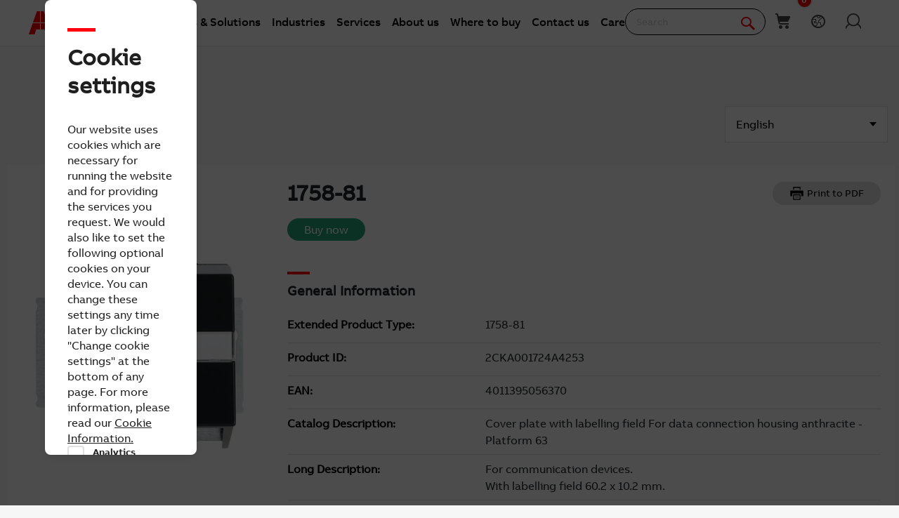

--- FILE ---
content_type: text/css
request_url: https://new.abb.com/Mvc/Views/DistributorInventoryProductPageList/multiple.css?v=639002858940000000
body_size: 9475
content:
.oneabb-external-distributor-inventory__search-widget button.oneabb-external-distributor-inventory__search-submit {
    background: #979797;
    border: 1px solid #979797;
    width: auto;
    height: 50%;
    font-size: 14px;
    line-height: 16px;
    font-weight: 700;
    text-align: center;
    letter-spacing: 1px;
    color: #fff;
    text-transform: uppercase;
    padding: 17px 20px;
    display: inline-block;
    margin-top: 1%;
    mrgin-left: 40%;
    margin-left: 0%;
}

.oneabb-external-distributor-inventory__search-widget .oneabb-external-distributor-inventory__multiplesearch {
    width: auto;
    font-family: ABBvoice;
    font-style: normal;
    font-weight: 500;
    font-size: 20px;
    line-height: 24px;
    padding-bottom: 2%;
    padding-left: 3%;
    border-bottom: 3px solid rgb(255, 0, 15);
}

.oneabb-external-distributor-inventory__search-widget .oneabb-external-distributor-inventory__partialsearch {
    width: auto;
    font-family: ABBvoice;
    font-style: normal;
    font-weight: 500;
    font-size: 20px;
    line-height: 24px;
    margin-left: 4%;
    border-bottom: 3px solid rgb(255, 0, 15);
}

.oneabb-external-distributor-inventory__search-widget div#partialSearch {
    padding-top: 3%;
    width: 100%;
}

.oneabb-external-distributor-inventory__search-widget div#multipleSearch {
    padding-top: 3%;
    width: 95%;
}


.oneabb-external-distributor-inventory__search-widget .oneabb-external-distributor-inventory__searchtab {
    border: 1px solid #CCCCCC;
    width: 100%;
}

.oneabb-external-distributor-inventory__search-widget .oneabb-external-distributor-inventory__searchtip {
    font-family: ABBvoice;
    font-style: normal;
    font-weight: normal;
    font-size: 11px;
    line-height: 24px;
    color: #868686;
    margin-left: auto;
    margin-top: 10px;
}

.oneabb-external-distributor-inventory__search-widget .oneabb-external-distributor-inventory__search, .oneabb-external-distributor-inventory__search-widget {
    font-family: oneabb-font-abbvoice,ABBVoice,Verdana,Arial,sans-serif;
    font-style: normal;
    font-size: 16px;
    line-height: 1;
    max-width: none !important;
    width: 100%;
}

    .oneabb-external-distributor-inventory__search-widget div .distributor-inventory__txt {
        width: 60%;
    }

    .oneabb-external-distributor-inventory__search-widget .oneabb-external-distributor-inventory__search .country-selector {
        width: 30%;
        margin-right: 0px;
    }

    .oneabb-external-distributor-inventory__search-widget .oneabb-external-distributor-inventory__search-widget-box {
        width: 30%;
        display: inline-block;
        margin-left: -17px;
        margin-right: 4%;
    }

.oneabb-external-distributor-inventory__search-widget {
    max-width: none !important;
    height: auto;
    display: -ms-flexbox;
    display: flex;
    -ms-flex-flow: row wrap;
    flex-flow: row wrap;
    width: 100%;
    display: inline-flex;
}


    .oneabb-external-distributor-inventory__search-widget .oneabb-external-distributor-inventory__search .country-selector {
    }

        .oneabb-external-distributor-inventory__search-widget .oneabb-external-distributor-inventory__search .country-selector select {
            height: 43px;
            font-weight: 300;
            font-size: 18px;
            line-height: 24px;
            -ms-flex: 1;
            width: 100%;
            border: 1px solid #979797;
            color: #979797;
            padding-left: 50px;
        }


            .oneabb-external-distributor-inventory__search-widget .oneabb-external-distributor-inventory__search .country-selector select option {
                font-weight: 300;
                font-size: 18px;
                line-height: 24px;
                -ms-flex: 1;
                flex: 1;
                padding: 13px;
                border: none;
                width: 100%;
                background: transparent;
            }


    .oneabb-external-distributor-inventory__search-widget .selectmapicon {
        background-image: url(Vector.png);
        background-repeat: no-repeat;
        height: 50px;
        width: 45px;
        background-position: 18px 10px;
    }

    .oneabb-external-distributor-inventory__search-widget .oneabb-external-distributor-inventory {
        width: 100% !important;
    }

    .oneabb-external-distributor-inventory__search-widget .oneabb-external-distributor-inventory__searchtype {
        margin-top: 3%;
        width: 100%;
        font-family: ABBvoice;
        font-style: normal;
        font-weight: normal;
        font-size: 16px;
        line-height: 20px;
        display: flex;
        align-items: center;
        color: #262626;
    }

        .oneabb-external-distributor-inventory__search-widget .oneabb-external-distributor-inventory__searchtype label.typelabel {
            font-weight: 600;
            margin-left: 0px;
        }

        .oneabb-external-distributor-inventory__search-widget .oneabb-external-distributor-inventory__searchtype #Equals {
            margin-left: 1%;
        }

        .oneabb-external-distributor-inventory__search-widget .oneabb-external-distributor-inventory__searchtype #Begins {
            margin-left: 1%;
        }

        .oneabb-external-distributor-inventory__search-widget .oneabb-external-distributor-inventory__searchtype #Contains {
            margin-left: 1%;
        }

        .oneabb-external-distributor-inventory__search-widget .oneabb-external-distributor-inventory__searchtype label {
            margin-left: 1%;
        }

    .oneabb-external-distributor-inventory__search-widget .oneabb-external-distributor-inventory__searchtip:hover {
        color: #262626;
    }

    .oneabb-external-distributor-inventory__search-widget .oneabb-external-distributor-inventory__multiplesearch-box {
        border: 1px solid #979797;
        border-radius: 2px;
        box-sizing: border-box;
        display: -ms-flexbox;
        display: inline-flex;
        -ms-flex: 1;
        flex: 2;
        width: 18%;
        margin-right: 1%;
        margin-top: 1%;
    }

    .oneabb-external-distributor-inventory__search-widget .oneabb-external-distributor-inventory__multiplesearch-box-group {
        display: inline-flex;
        width: 100%;
    }

    .oneabb-external-distributor-inventory__search-widget .multiplesearch-header {
        font-family: ABBvoice;
        font-style: normal;
        font-weight: 500;
        font-size: 12px;
        line-height: 24px;
        display: flex;
        align-items: center;
        text-transform: uppercase;
        color: #868686;
        mix-blend-mode: normal;
    }

    .oneabb-external-distributor-inventory__search-widget .partialsearch-header {
        font-family: ABBvoice;
        font-style: normal;
        font-weight: 500;
        font-size: 12px;
        line-height: 24px;
        display: flex;
        align-items: center;
        text-transform: uppercase;
        color: #868686;
        mix-blend-mode: normal;
    }


    .oneabb-external-distributor-inventory__search-widget label.multiplesearch-label {
        margin-right: 16%;
    }

    .oneabb-external-distributor-inventory__search-widget label.multiplesearch-label-loc {
        margin-left: 10%;
        display: none;
    }

    .oneabb-external-distributor-inventory__search-widget label.partialsearch-label-loc {
        margin-left: 56%;
        display: none;
    }

    .oneabb-external-distributor-inventory__search-widget .oneabb-external-distributor-inventory__searchtipicon {
        background-image: url(searchtip.png);
        background-repeat: no-repeat;
        height: 50px;
        width: 45px;
        background-position: 10px 10px;
    }

    .oneabb-external-distributor-inventory__search-widget .country-selector_text {
        font-family: 'ABBvoice';
        font-weight: 300;
        font-size: 14px;
        line-height: 20px;
        -ms-flex: 1;
        border: none;
        height: auto;
        width: 70%;
        padding: 0 45px 0 10px;
        margin: auto 0;
    }

        .oneabb-external-distributor-inventory__search-widget .country-selector_text p {
            display: inline-block;
            color: red;
            line-height: 22px;
        }

        .oneabb-external-distributor-inventory__search-widget .country-selector_text .oneabb-external-distributor-inventory__search-close {
            margin-left: 97%;
            margin-top: -7px;
        }

        .oneabb-external-distributor-inventory__search-widget .country-selector_text .close {
            background-image: url(abb_close-light_24.png);
            background-repeat: no-repeat;
            height: 24px;
            width: 24px;
            margin-left: 50;
            color: #979797;
            display: inline-block;
            margin-left: 28%;
        }

            .oneabb-external-distributor-inventory__search-widget .country-selector_text .close::after {
                color: #979797;
            }

    .oneabb-external-distributor-inventory__search-widget .country-selector_text-content {
        width: 70%;
        display: inline-block;
    }

    .oneabb-external-distributor-inventory__search-widget .oneabb-external-distributor-inventory__search #multipleSearch {
        margin: 0;
    }

    .oneabb-external-distributor-inventory__search-widget .oneabb-external-distributor-inventory__searchtiptext label.typelabel {
        font-weight: 600;
        margin-left: 0px;
    }

    .oneabb-external-distributor-inventory__search-widget .oneabb-external-distributor-inventory__searchtiptext label.typelabel {
        font-weight: 600;
        margin-left: 0px;
        display: inline-block;
        margin-bottom: 5px;
    }

    .oneabb-external-distributor-inventory__search-widget .oneabb-external-distributor-inventory__searchtiptext {
        margin-top: 1%;
        width: 100%;
        font-family: ABBvoice;
        font-style: normal;
        font-weight: normal;
        font-size: 14px;
        line-height: 20px;
        align-items: center;
        color: #262626;
        max-width: 100%;
        background: $nb-color-grey-200;
        background: #FFFFFF;
        border: 1px solid #fafafa;
        box-sizing: border-box;
        box-shadow: 0px 4px 4px rgb(0 0 0 / 10%);
        padding: 10px;
    }

}

.oneabb-external-distributor-inventory__search-widget .oneabb-external-distributor-inventory__searchtiptext .searchtipcontent {
    display: flex;
}

.oneabb-external-distributor-inventory__search-widget .oneabb-external-distributor-inventory__searchtiptext .close {
    background-image: url(abb_close-light_24.png);
    background-repeat: no-repeat;
    height: 24px;
    width: 24px;
    /* margin-left: 50; */
    color: #979797;
    display: inline-block;
    margin-left: 98%;
}

    .oneabb-external-distributor-inventory__search-widget .oneabb-external-distributor-inventory__searchtiptext .close::after {
        color: #979797;
    }

.oneabb-external-distributor-inventory__search-widget .oneabb-external-distributor-inventory__partialsearch-box-group {
    width: 95%;
    display: inline-flex;
    height: auto;
}

.oneabb-external-distributor-inventory__search-widget .oneabb-external-distributor-inventory__partialsearch-box {
    border: 1px solid #979797;
    border-radius: 2px;
    box-sizing: border-box;
    display: -ms-flexbox;
    display: inline-flex;
    -ms-flex: 1;
    flex: 2;
    width: 50%;
    /*margin-right: 1%;*/
    margin-top: 1%;
}

.oneabb-external-distributor-inventory__search-widget button.oneabb-external-distributor-inventory__search-submit {
    display: inline-flex;
    /* top: 22px; */
}

.oneabb-external-distributor-inventory__search-widget .oneabb-external-distributor-inventory__multiplesearch:hover {
    background-color: lightblue;
}

.oneabb-external-distributor-inventory__search-widget .oneabb-external-distributor-inventory__partialsearch:hover {
    background-color: lightblue;
}

label.AbbDistributorInventoryList-label {
    margin: 0px 17px;
    font-weight: 800;
    font-family: ABBvoice;
    font-size: 16px;
    line-height: 20px;
    display: inline-flex;
}


.AbbDistributorInventoryList {
    margin-top: 3%;
}

.AbbDistributorInventoryList-collapse {
    background-image: url(abb_triangle-up_16.png);
    background-repeat: no-repeat;
    height: 17px;
    width: 24px;
    color: #979797;
    display: inline-block;
    /* margin-left: 28%; */
    padding-top: -21%;
    display: inline-flex;
}

.AbbDistributorInventoryList-expand {
    background-image: url(abb_triangle-down_16.png);
    background-repeat: no-repeat;
    height: 17px;
    width: 24px;
    color: #979797;
    display: inline-block;
    /* margin-left: 28%; */
    padding-top: -21%;
    display: inline-flex;
}

.AbbDistributorInventoryList-label {
    margin: 10px 17px;
    font-weight: 800;
    font-family: ABBvoice;
    font-size: 16px;
    line-height: 20px;
    display: inline-flex;
    float: left;
    clear: left;
}

.oneabb-external-distributor-inventory__searchtype-mobile {
    margin-left: 1%;
    display: contents;
}

label.partialsearch-label-loc-mobile {
    display: none;
}

label.multiplesearch-label-mobile {
    display: none;
}

label.multiplesearch-label-desk {
    margin-right: 15%;
}

@media screen and (max-width: 768px) {
    .oneabb-external-distributor-inventory__searchtip {
        display: none;
    }

    .oneabb-external-distributor-inventory__search {
        width: 100% !important;
        font-size: 18px !important;
        font-height: 24px !important;
        font-weight: bold;
    }

    .oneabb-external-distributor-inventory__partialsearch {
        width: 50% !important;
    }

    .oneabb-external-distributor-inventory__search-widget .oneabb-external-distributor-inventory__multiplesearch {
        width: 40% !important;
    }

    .oneabb-external-distributor-inventory__searchtipicon {
        margin-top: -84px;
        margin-left: 80%;
    }

    .oneabb-external-distributor-inventory__search-widget .multiplesearch-header {
        width: 100%;
    }

    .oneabb-external-distributor-inventory__search-widget label.multiplesearch-label {
        width: 100%;
    }

    .oneabb-external-distributor-inventory__search-widget .oneabb-external-distributor-inventory__multiplesearch-box-group {
        display: block;
        width: 100%;
    }

    .oneabb-external-distributor-inventory__search-widget .oneabb-external-distributor-inventory__multiplesearch-box {
        display: flex;
        width: 100%;
        /* margin-top: 10%; */
    }

    label.multiplesearch-label-desk {
        display: none;
    }

    label.multiplesearch-label-mobile {
        display: block;
        margin-top: 10%;
    }

    .oneabb-external-distributor-inventory__search-widget label.multiplesearch-label-loc {
        display: none;
    }

    .oneabb-external-distributor-inventory__search-widget .oneabb-external-distributor-inventory__searchtab {
        margin-bottom: 16px
    }

    section.oneabb-external-distributor-inventory__search-widget {
        height: 100%;
    }


    .oneabb-external-distributor-inventory__search-widget .oneabb-external-distributor-inventory__searchtype label {
        width: 100%;
        position:;
        margin-bottom: 16px; /* margin-top: 16px; */
    }

    .oneabb-external-distributor-inventory__searchtype {
        display: block !important;
        height: auto;
        margin-bottom: 16px;
    }


    .oneabb-external-distributor-inventory__searchtype-mobile {
        margin-top: 20px;
    }

    .oneabb-external-distributor-inventory__partialsearch-box {
        width: 100%;
    }

    .oneabb-external-distributor-inventory__searchtype-mobile {
        margin-left: 1%;
        display: block !important;
    }

    label.partialsearch-label-loc {
        display: none;
        /* margin-top: 50%; */
    }

    .oneabb-external-distributor-inventory__partialsearch-box {
        display: flex !important;
        width: 100% !important;
        margin-bottom: 10px;
    }

    .oneabb-external-distributor-inventory__partialsearch-box-group {
        display: block;
    }



    .partialsearch-header {
        font-family: ABBvoice;
        font-style: normal;
        font-weight: 500;
        font-size: 12px;
        line-height: 24px;
        display: flex;
        align-items: center;
        text-transform: uppercase;
        color: #868686;
        mix-blend-mode: normal;
    }

    .oneabb-external-distributor-inventory__search-widget .country-selector_text {
        height: fit-content;
        width: 100%;
        /* margin-top: 0px; */
        padding-top: 0px;
        padding: 0 !important;
    }

        .oneabb-external-distributor-inventory__search-widget .country-selector_text .close {
            margin-left: 20% !important;
            margin-bottom: 35%;
        }

    .oneabb-external-distributor-inventory__search-widget .country-selector_text-content {
        width: 60%;
        padding-left: 5px;
        padding-top: 5px;
        display: inline-block;
    }

    label.partialsearch-label-loc-mobile {
        display: block;
        margin-top: 20px;
    }

    .oneabb-external-distributor-inventory__search-widget div#partialSearch {
        padding-top: 10%;
    }

    .oneabb-external-distributor-inventory__partialsearch-box {
        /* width: 100% !important; */
    }

    .oneabb-external-distributor-inventory__partialsearch-box-group {
        width: 100% !important;
        display: block !important;
    }

    .oneabb-external-distributor-inventory__search-widget .country-selector {
        width: 100% !important;
        margin-top: 1% !important;
        margin-left: 0px !important;
        margin-right: 5px;
    }
}

/*Offline distributor*/
section.oneabb-external-distributor-inventory__list-widget {
    width: 100%;
    /* display: flex!important; */
}

div#thisIsOffline {
    width: 50%;
    display: inline-block;
    margin-top: 3%;
}

.AbbDistributorInventoryList {
    display: block;
}



#thisIsOffline .offlineDistributor-label {
    font-family: 'ABBvoice';
    font-style: normal;
    font-weight: 700;
    font-size: 24px;
    line-height: 111.92%;
    color: #262626;
    padding-left: 26px;
}

#thisIsOffline .offlineDistributor-search {
    margin: 5% 0 5% 5%;
}

#thisIsOffline .oneabb-external-distributor-inventory__search-submit {
    background: #979797;
    border: 1px solid #979797;
    width: auto;
    height: auto;
    font-size: 14px;
    line-height: 16px;
    font-weight: 700;
    text-align: center;
    letter-spacing: 1px;
    color: #fff;
    text-transform: uppercase;
    padding: 17px 25px;
}

#thisIsOffline .oneabb-external-distributor-inventory__multiplesearch-box {
    border: 1px solid #979797;
    border-radius: 2px;
    box-sizing: border-box;
    display: -ms-flexbox;
    display: inline-flex;
    -ms-flex: 1;
    flex: 2;
    width: 100%;
    margin-right: 1%;
}

#thisIsOffline .oneabb-external-distributor-inventory__search-icon {
    background-image: url([data-uri]);
    background-repeat: no-repeat;
    height: 50px;
    width: 45px;
    background-position: 18px 10px;
}

#thisIsOffline .oneabb-external-distributor-inventory__search-input {
    font-weight: 300;
    font-size: 18px;
    line-height: 24px;
    -ms-flex: 1;
    flex: 1;
    padding: 13px;
    border: none;
    width: 100%;
    background: transparent;
    color: #1d1d1d;
}

#thisIsOffline div#map-canvas {
    width: 95% !important;
    height: 215px !important;
    display: inline-block;
    margin: 0 0 0 5%;
}



#thisIsOffline .offlineDistributor-searchlabel {
    font-family: 'ABBvoice';
    font-style: normal;
    font-weight: 500;
    font-size: 12px;
    line-height: 16px;
    color: #868686;
    mix-blend-mode: normal;
    margin-bottom: 2%;
}

#thisIsOffline .oneabb-external-distributor-inventory__search {
    width: 100%;
    display: flex;
}

#offlineDistributor .oneabb-external-distributor-inventory__list-heading {
    width: 95% !important;
}

.offlineDistributor-divider {
    border: 1px solid #D2D2D2;
    transform: rotate(180deg);
}

#thisIsOffline .oneabb-external-distributor-inventory__list-row-offline {
    display: flex;
    flex-wrap: wrap;
    width: auto;
    border-bottom: 0.99px dotted #979797;
    margin: 0 0 0 5%;
    padding-bottom: 30px;
    padding-top: 30px;
}



    #thisIsOffline .oneabb-external-distributor-inventory__list-row-offline .oneabb-external-distributor-inventory__list-distributor {
        flex: 0 1 calc(33.333% - 1rem);
        max-width: calc(33.333% - 1rem);
        width: calc(33.333% - 1rem);
        margin-right: 1.5rem;
    }



    #thisIsOffline .oneabb-external-distributor-inventory__list-row-offline .oneabb-external-distributor-inventory__only-desktop {
        flex: 0 1 calc(33.333% - 1rem);
        max-width: calc(33.333% - 1rem);
        width: calc(33.333% - 1rem);
        margin-right: 1.5rem;
        margin-top: 15px;
    }


    #thisIsOffline .oneabb-external-distributor-inventory__list-row-offline .oneabb-external-distributor-inventory__only-mobile {
        flex: 0 1 calc(33.333% - 1rem);
        max-width: calc(33.333% - 1rem);
        width: calc(33.333% - 1rem);
        font-family: 'ABBvoice';
        font-style: normal;
        font-weight: 400;
        font-size: 16px;
        line-height: 20px;
        color: #262626;
    }


#thisIsOffline span.quantityLable {
    font-family: ABBvoice;
    font-style: normal;
    font-size: 16px;
    line-height: 17.91px;
    margin: 0 20px 0 0;
    color: #262626;
    font-weight: 700;
    display: block;
    padding: 22px 0 0 0;
}

#thisIsOffline .availabilityStarts {
    margin-top: 5%;
    display: block;
}

#thisIsOffline span.availabilityLable {
    font-family: oneabb-font-abbvoice,ABBVoice,Verdana,Arial,sans-serif;
    font-style: normal;
    font-size: 16px;
    line-height: 17.91px;
    color: #262626;
    font-weight: 700;
}

#thisIsOffline .contact {
    margin-top: 10%;
}

#thisIsOffline span.distance {
    font-family: oneabb-font-abbvoice,ABBVoice,Verdana,Arial,sans-serif;
    font-style: normal;
    font-size: 16px;
    line-height: 17.91px;
    margin: 0 20px 0 0;
    color: #262626;
    font-weight: 700;
}

#thisIsOffline .distance {
    margin-top: 10%;
    font-family: oneabb-font-abbvoice,ABBVoice,Verdana,Arial,sans-serif;
    font-style: normal;
    font-size: 16px;
    line-height: 17.91px;
    color: #262626;
    font-weight: 700;
}

#thisIsOffline .address {
    width: 60%;
    font-family: 'ABBvoice';
    font-style: normal;
    font-weight: 400;
    font-size: 16px;
    line-height: 20px;
    color: #262626;
    margin-left: 34px;
}

#thisIsOffline .contact-number {
    font-family: 'ABBvoice';
    font-style: normal;
    font-weight: 400;
    font-size: 16px;
    line-height: 20px;
    color: #262626;
}

div#offlineDistributor {
    margin-top: 3%;
    width: 100%;
    display: inline-block;
}

#thisIsOffline svg.locateme {
    margin-top: 2.5%;
    margin-right: 2%;
}

#thisIsOffline .locateme-tooltip {
    margin-top: 2.5%;
    margin-right: 2%;
}

#thisIsOffline .cmp-abb-cta {
    display: flex;
    margin-bottom: 1.25rem;
    font-family: ABBvoice-Medium;
    color: #000;
}

#thisIsOffline a.cmp-abb-cta__link.cmp-teaser__action-link.cmp-abb-cta__link--primary {
    border: 0 !important;
    background-color: #ff000f !important;
    color: white !important;
    border-radius: 24px;
    padding: 14px 24px;
    font-size: 16px;
    line-height: 8px;
    text-decoration: none;
}

#thisIsOffline #map-buttton {
    display: none;
}

#thisIsOffline #list-button {
    display: none;
}

@media screen and (max-width: 768px) {
    div#offlineDistributor {
        width: 100%;
    }

    div#thisIsOffline {
        width: 100%;
        margin-top: 10%;
    }

    .AbbDistributorInventoryList {
        display: block;
    }

    button#findNearestDistributorButton {
        margin-top: 5%;
        width: 100% !important;
    }

    .offlineDistributor-divider {
        display: none;
    }

    #thisIsOffline .address {
        word-break: break-word;
    }

    #thisIsOffline .oneabb-external-distributor-inventory__multiplesearch-box {
        width: 100% !important;
    }

    #thisIsOffline .oneabb-external-distributor-inventory__search {
        display: block;
    }

    #thisIsOffline #map-buttton {
        display: block;
        width: max-content;
        margin-left: 5%;
        text-decoration: none;
    }

    #thisIsOffline #list-button {
        display: block;
        width: max-content;
        margin-left: 5%;
        text-decoration: none;
    }

    .AbbDistributorInventoryList #thisIsOffline #map-canvas {
        display: none;
    }

    #thisIsOffline .cmp-abb-cta__link--secondary {
        border: 2px solid #dbdbdb !important;
        border-radius: 24px;
        padding: 12px 24px;
        font-size: 16px;
    }

    #thisIsOffline .cmp-richtexteditor__ctalink {
        display: flex;
        margin-bottom: 24px;
        overflow: hidden;
        height: auto;
        display: inline-block;
        line-height: 20px !important;
        font-family: ABBvoice-Medium !important;
    }

    svg#map-icon {
        width: 16px;
        display: inline-block;
    }

    svg#map-iconlist {
        width: 16px;
        display: inline-block;
    }

    #thisIsOffline #map-buttton {
        display: inline-block;
    }

    #map-buttton p {
        display: inline-block;
        margin-left: 5px;
    }

    #list-button p {
        display: inline-block;
        margin-left: 5px;
    }
}

/*contact form*/

.mdc-layout-grid {
    box-sizing: border-box;
    margin: 1.5rem auto;
    padding: 0;
    padding: var(--mdc-layout-grid-margin-desktop,0);
    max-width: 500px; /* margin: 1.5rem 0 0.5rem; */
}

h1[data-element="main-heading"] {
    font-family: 'ABBvoice';
    font-style: normal;
    font-weight: 700;
    margin: 1.5rem 0 0.5rem;
    color: #262626;
    line-height: 40px;
    font-size: 2rem;
}

    h1[data-element="main-heading"]:before {
        content: "\2014";
        font-size: 2rem;
        color: #FF000F;
        display: block;
    }

h2[data-element="confirmation-heading"] {
    line-height: 32px;
    font-size: 1.5rem;
    font-family: 'ABBvoice';
    font-style: normal;
    font-weight: 700;
    margin: 1.5rem 0 0.5rem;
    color: #262626;
}

.mdc-layout-grid__cell--span-6-desktop {
    width: auto;
    grid-column-end: span 6;
    display: inline-flex;
}

.mdc-textfield__bottom-line {
    background-color: #000;
    background-color: var(--mdc-theme-primary,#000);
    position: absolute;
    bottom: 0;
    left: 0;
    width: 100%;
    height: 2px;
    -webkit-transform: scaleX(0);
    transform: scaleX(0);
    -webkit-transition: opacity .18s cubic-bezier(.4,0,.2,1),-webkit-transform .18s cubic-bezier(.4,0,.2,1);
    transition: opacity .18s cubic-bezier(.4,0,.2,1),-webkit-transform .18s cubic-bezier(.4,0,.2,1);
    transition: transform .18s cubic-bezier(.4,0,.2,1),opacity .18s cubic-bezier(.4,0,.2,1);
    transition: transform .18s cubic-bezier(.4,0,.2,1),opacity .18s cubic-bezier(.4,0,.2,1),-webkit-transform .18s cubic-bezier(.4,0,.2,1);
    opacity: 0;
    z-index: 2;
}

.mdc-textfield--upgraded:not(.mdc-textfield--fullwidth):not(.mdc-textfield--box):not(.mdc-textfield--textarea) {
    height: 48px;
    margin-top: 8px;
    display: -webkit-inline-box;
    display: -ms-inline-flexbox;
    display: inline-flex;
    position: relative;
    -webkit-box-align: end;
    -ms-flex-align: end;
    align-items: flex-end;
    -webkit-box-sizing: border-box;
    box-sizing: border-box;
    margin-top: 16px;
    min-width: 100%;
}

.mdc-textfield {
    display: inline-block;
    position: relative;
    margin-bottom: 8px;
    will-change: opacity,transform,color;
}

.mdc-textfield__input {
    color: rgba(0,0,0,.87);
    color: var(--mdc-theme-text-primary-on-light,rgba(0,0,0,.87));
    font-family: ABBvoice;
    -moz-osx-font-smoothing: grayscale;
    -webkit-font-smoothing: antialiased;
    letter-spacing: .04em;
    width: 100%;
    padding: 0 0 8px;
    -webkit-transition: opacity .18s cubic-bezier(.4,0,.2,1);
    transition: opacity .18s cubic-bezier(.4,0,.2,1);
    border: none;
    border-bottom: 1px solid rgba(0,0,0,.5);
    background: none;
    font-size: inherit;
    -webkit-appearance: none;
    -moz-appearance: none;
    appearance: none;
}

.mdc-textfield__label {
    position: absolute;
    bottom: 8px;
    left: 0;
    -webkit-transform-origin: left top;
    transform-origin: left top;
    -webkit-transition: color .18s cubic-bezier(.4,0,.2,1),-webkit-transform .18s cubic-bezier(.4,0,.2,1);
    transition: color .18s cubic-bezier(.4,0,.2,1),-webkit-transform .18s cubic-bezier(.4,0,.2,1);
    transition: transform .18s cubic-bezier(.4,0,.2,1),color .18s cubic-bezier(.4,0,.2,1);
    transition: transform .18s cubic-bezier(.4,0,.2,1),color .18s cubic-bezier(.4,0,.2,1),-webkit-transform .18s cubic-bezier(.4,0,.2,1);
    color: #6e6e6e;
    cursor: text;
    pointer-events: none;
    font-family: 'ABBvoice';
    font-style: normal;
    font-weight: 300;
}

.abbins-news-multiple-selector__field {
    position: relative;
    width: 100%;
}

.abbins-news-multiple-selector__selected-options {
    display: flex;
    flex-wrap: wrap;
    list-style-type: none;
    min-height: 35px;
    margin: 0;
}

.abbins-news-multiple-selector__selected-option {
    font-size: 12px;
    font-weight: 500;
    background-color: #f0f0f0;
    color: #4a4a4a;
    box-sizing: border-box;
    border-radius: 16px;
    padding: 6px 12px;
    margin-right: 6px;
    margin-bottom: 4px;
}

.abbins-news-multiple-selector__button {
    background-color: transparent;
    border: none;
    width: 14px;
    height: 14px;
    font-size: 14px;
    vertical-align: middle;
}

button {
    -webkit-appearance: none;
    -moz-appearance: none;
    background: transparent;
    padding: 0;
    border: 0;
    border-radius: 0;
    line-height: 1;
}

.abbins-news-multiple-selector__button--close:before {
    content: "\E5CD";
}

.abbins-news-multiple-selector__button--dropdown {
    position: absolute;
    top: 0;
    right: 0;
    width: 24px;
    height: 24px;
    font-size: 24px;
}

.abbins-news-multiple-selector__button {
    background-color: transparent;
    border: none;
    width: 14px;
    height: 14px;
    font-size: 14px;
    vertical-align: middle;
}

button {
    -webkit-appearance: none;
    -moz-appearance: none;
    background: transparent;
    padding: 0;
    border: 0;
    border-radius: 0;
    line-height: 1;
}

.abbins-news-multiple-selector__select {
    cursor: pointer;
    margin-top: 3.5px;
    height: 1px;
    background-color: #585858;
    margin: 3.5px 0 0;
    padding: 0;
    width: 100%;
}

.abbins-news-dropdown {
    position: absolute;
    top: 100%;
    left: 0;
    width: 100%;
    display: none;
    margin: 0;
    z-index: 1;
    background-color: #fff;
    box-shadow: 0 10px 10px #585858;
    list-style-type: none;
    max-height: 228px;
    overflow-y: auto;
}

.abbins-news-dropdown__item {
    padding: 16px;
}

label.mdc-textfield__label.distributorname {
    padding-bottom: 5%;
}

.abbins-news-multiple-selector__button--dropdown:before {
    content: "\E5C5";
}

.abbins-news-multiple-selector__button:before {
    font-family: Material Icons;
}

.mdc-layout-grid__cell.mdc-layout-grid__cell--span-12-desktop.mdc-layout-grid__cell--span-8-tablet.oneabb-contact-us__section--middle-aligned {
    display: inline-flex;
    margin: 1.5rem;
    padding: 0;
    width: 100%;
    justify-content: center;
}

.oneabb-contact-us__button--cancel.mdc-button.mdc-button--raised.mdc-ripple-upgraded {
    font-family: 'ABBvoice';
    font-style: normal;
    font-weight: 500;
    font-size: 16px;
    color: #4A4A4A;
    border: 1px solid #D2D2D2;
    border-radius: 24px;
    width: 103px;
    height: 48px;
    text-align: center;
    background: transparent;
}

.oneabb-contact-us__button--submit.mdc-button.mdc-button--raised.mdc-ripple-upgraded {
    font-family: 'ABBvoice';
    font-style: normal;
    font-weight: 500;
    font-size: 16px;
    line-height: 14px;
    display: flex;
    align-items: center;
    text-align: center;
    text-transform: capitalize;
    background: #FF000F;
    border-radius: 25px;
    color: #FFF;
    width: fit-content;
    height: auto;
    margin-left: 35px;
    padding: 15px 25px;
}

h2[data-element="message-heading"] {
    font-family: 'ABBvoice';
    font-style: normal;
    font-weight: 700;
    font-size: 24px;
    line-height: 16px;
    letter-spacing: 0.5px;
    color: #000000;
}



.mdc-textfield__input:focus-visible {
    outline: none;
}

.mdc-textfield__input:not(:placeholder-shown) + label {
    bottom: 32px;
}



.mdc-textfield__input:placeholder-shown + label {
    opacity: 0;
}

.mdc-textfield {
    width: 100%;
}

p#phone-hint-msg {
    font-family: 'ABBvoice';
    font-style: normal;
    font-weight: 300;
    font-size: 14px;
    line-height: 16px;
    color: #262626;
    opacity: 0.54;
}

section.oneabb-contact-us__form-layout.oneabb-contact-us__section .backSearch {
    text-decoration: none;
    padding: 16px 10px 0 10px;
    font-family: 'ABBvoice';
    font-style: normal;
    font-weight: 500;
    font-size: 16px;
    line-height: 14px;
    display: inline-block;
    color: #262626;
    margin-left: 10px;
}

/* for more/less */
#more {
    display: none;
}

#lessdot {
    display: none;
}

#myBtn {
    text-align: right;
    padding-bottom: 14px;
    padding-top: 6px;
    color: #262626;
    opacity: 0.54;
}


#message {
    border: 1px solid #262626;
    border-radius: 4px;
    padding-top: 32px;
}

[data-validation-type="quantity"] {
    margin-left: 112px;
}

p#captcha-hint-msg {
    color: #262626;
    opacity: 0.54;
    padding-bottom: 9px;
}

span.abb-contact-form__captcha-refresh {
    color: #FF000F;
}

.oneabb-external-contacts-ExpandableContent-content a {
    font-family: 'ABBVoice';
    color: #ff000f;
}

/* for mobile view */

@media screen and (max-width: 640px) {
    .mdc-textfield__input {
        border-bottom: 2px solid rgba(0,0,0,.5);
    }

    #message {
        border: 2px solid #262626;
    }
}

.drop {
    position: relative;
    -webkit-user-select: none;
    -moz-user-select: none;
    -ms-user-select: none;
    user-select: none;
    border-bottom: 1px solid;
}

    .drop.open {
        z-index: 100;
    }

        .drop.open .drop-screen {
            z-index: 100;
            display: block;
        }

        .drop.open .drop-options {
            z-index: 200;
            max-height: 200px;
        }

        .drop.open .drop-display {
            z-index: 200;
            border-color: #465;
        }

    .drop select {
        display: none;
    }

    .drop .drop-screen {
        position: fixed;
        width: 100%;
        height: 100%;
        background: #000;
        top: 0px;
        left: 0px;
        opacity: 0;
        display: none;
        z-index: 1;
    }

.link {
    text-align: center;
    margin: 20px 0px;
    color: #8CACD7;
}


.drop .drop-display {
    position: relative;
    padding: 0px 20px 5px 5px;
    /* border: 4px solid #444; */
    /* width: 100%; */
    background: #FFF;
    z-index: 1;
    margin: 0px;
    font-size: 16px;
    min-height: 58px;
}

    .drop .drop-display:hover:after {
        opacity: 0.75;
    }

    .drop .drop-display:after {
        font-family: 'Material Icons';
        content: "";
        position: absolute;
        right: 0px;
        top: -25px;
        font-size: 24px;
        color: #262626;
        -webkit-appearance: none;
        background: transparent;
        background-image: url("data:image/svg+xml;utf8,<svg fill='black' height='24' viewBox='0 0 24 24' width='24' xmlns='http://www.w3.org/2000/svg'><path d='M7 10l5 5 5-5z'/><path d='M0 0h24v24H0z' fill='none'/></svg>");
        background-repeat: no-repeat;
        background-position-x: 100%;
        background-position-y: 5px;
        padding: 1rem;
        padding-right: 2rem;
        opacity: 0.54;
    }

    .drop .drop-display .item {
        position: relative;
        display: inline-block;
        margin: 5px 5px -4px 0px;
        padding: 0px 25px 0px 10px;
        overflow: hidden;
        line-height: 36px;
        background: #DBDBDB;
        border-radius: 16px;
        font-family: 'ABBvoice';
        font-style: normal;
        font-weight: 400;
        font-size: 12px;
        color: #262626;
    }

        .drop .drop-display .item .btnclose {
            color: #1F1F1F;
            position: absolute;
            font-size: 16px;
            right: 5px;
            top: 10px;
            cursor: pointer;
        }

            .drop .drop-display .item .btnclose:hover {
                opacity: 0.75;
            }

        .drop .drop-display .item.remove {
            -webkit-animation: removeSelected 0.2s, hide 1s infinite;
            animation: removeSelected 0.2s, hide 1s infinite;
            -webkit-animation-delay: 0s, 0.2s;
            animation-delay: 0s, 0.2s;
        }

        .drop .drop-display .item.add {
            -webkit-animation: addSelected 0.2s;
            animation: addSelected 0.2s;
        }

        .drop .drop-display .item.hide {
            display: none;
        }

.drop .drop-options {
    position: absolute;
    width: 100%;
    max-height: 0px;
    overflow-y: auto;
    transition: all 0.25s linear;
    z-index: 1;
    background: #FFFFFF;
    box-shadow: 0px 4px 4px rgba(0, 0, 0, 0.25);
}

    .drop .drop-options a {
        display: block;
        height: 40px;
        line-height: 40px;
        padding: 0px 20px;
        /* color: white; */
        color: #262626;
        position: relative;
        max-height: 40px;
        /* transition: all 1s; */
        overflow: hidden;
        font-family: 'ABBvoice';
        font-style: normal;
        font-weight: 400;
        font-size: 14px;
        text-decoration: none;
    }

        .drop .drop-options a:hover {
            /* background: #465; */
            background: #F0F0F0;
            cursor: pointer;
        }

        .drop .drop-options a.remove {
            -webkit-animation: removeOption 0.2s;
            animation: removeOption 0.2s;
            max-height: 0px;
        }

        .drop .drop-options a.add {
            -webkit-animation: addOption 0.2s;
            animation: addOption 0.2s;
        }

        .drop .drop-options a.hide {
            display: none;
        }

@-webkit-keyframes pop {
    from {
        -webkit-transform: scale(0);
        transform: scale(0);
    }

    to {
        -webkit-transform: scale(1);
        transform: scale(1);
    }
}

@keyframes pop {
    from {
        -webkit-transform: scale(0);
        transform: scale(0);
    }

    to {
        -webkit-transform: scale(1);
        transform: scale(1);
    }
}

@-webkit-keyframes removeOption {
    from {
        max-height: 40px;
    }

    to {
        max-height: 0px;
    }
}

@keyframes removeOption {
    from {
        max-height: 40px;
    }

    to {
        max-height: 0px;
    }
}

@-webkit-keyframes addOption {
    from {
        max-height: 0px;
    }

    to {
        max-height: 40px;
    }
}

@keyframes addOption {
    from {
        max-height: 0px;
    }

    to {
        max-height: 40px;
    }
}

@-webkit-keyframes removeSelected {
    from {
        -webkit-transform: scale(1);
        transform: scale(1);
    }

    to {
        -webkit-transform: scale(0);
        transform: scale(0);
    }
}

@keyframes removeSelected {
    from {
        -webkit-transform: scale(1);
        transform: scale(1);
    }

    to {
        -webkit-transform: scale(0);
        transform: scale(0);
    }
}

@-webkit-keyframes addSelected {
    from {
        -webkit-transform: scale(0);
        transform: scale(0);
    }

    to {
        -webkit-transform: scale(1);
        transform: scale(1);
    }
}

@keyframes addSelected {
    from {
        -webkit-transform: scale(0);
        transform: scale(0);
    }

    to {
        -webkit-transform: scale(1);
        transform: scale(1);
    }
}

@-webkit-keyframes hide {
    from, to {
        max-height: 0px;
        max-width: 0px;
        padding: 0px;
        margin: 0px;
        border-width: 0px;
    }
}

@keyframes hide {
    from, to {
        max-height: 0px;
        max-width: 0px;
        padding: 0px;
        margin: 0px;
        border-width: 0px;
    }
}

label.mdc-textfield__label[for="email"]:after {
    content: "*";
}

label.mdc-textfield__label[for="phone"]:after {
    content: "*";
}

label.mdc-textfield__label[for="captcha-password"]:after {
    content: "*";
}

label.mdc-textfield__label[for="name"]:after {
    content: "*";
}

label.mdc-textfield__label[for="message"]:after {
    content: "*";
}

.oneabb-external-contacts-ExpandableContent-content {
    line-height: 1.5rem;
}

.mdc-textfield__icon:not([tabindex]), .mdc-textfield__icon[tabindex="-1"] {
    cursor: default;
    pointer-events: none;
}

.mdc-textfield--with-leading-icon .mdc-textfield__icon {
    left: 15px;
    right: auto;
    position: absolute;
    color: #262626;
    opacity: 0.54;
    padding-bottom: 6px;
}

label.mdc-textfield__label[for="phone"] {
    padding-left: 48px;
    padding-right: 15px;
}

input#phone {
    padding-left: 48px;
    padding-right: 15px;
}



/*error messages*/

.contactall {
    background: #FAFAFA;
    padding: 32px 420px 41px 24px;
}

.abb-contact_message, .abb-contact3, .abb-contact2 {
    font-family: ABBVoice,Verdana,Arial,sans-serif;
    font-style: normal;
    font-weight: 400;
    font-size: 14px;
    line-height: 20px;
    color: #262626;
    padding-bottom: 15px;
}


.error-message {
    background: #f5f5f5;
    padding: 20px;
    line-height: 20px;
    font-size: 14px;
    font-family: 'ABBVoice';
}

.oneabb-external-distributor-inventory__contact-message {
    display: inline-block;
}

.oneabb-external-distributor-inventory__list-widget .oneabb-external-distributor-inventory__contact-message p:last-child {
    font-family: 'ABBvoice';
    font-style: normal;
    font-weight: 400;
    font-size: 18px;
    line-height: 25px;
    width: 477px;
    padding: 32px 95px 41px 24px;
}

.oneabb-external-distributor-inventory__contact-message span {
    font-family: 'ABBvoice';
    font-style: normal;
    font-weight: 300;
    font-size: 16px;
    line-height: 25px;
    color: #1D1D1D;
    opacity: 0.54;
}

.contactall {
    background: #FAFAFA;
    padding: 46px !important;
    width: 520px;
    margin-top: -25px;
    margin-left: 19px;
}

.left-wrapper .contactall {
    width: auto !important;
}

@media screen and (max-width: 640px) {
    .contactall {
        width: auto;
        margin-right: 20px;
    }

    .oneabb-external-distributor-inventory__search-widget .oneabb-external-distributor-inventory__searchtipicon {
        position: relative;
        top: 23px;
        left: 17px;
    }

    #myBtn {
        text-align: right !important;
    }

    .oneabb-external-contacts-ExpandableContent-content a {
        overflow-wrap: anywhere;
    }

    .mdc-layout-grid__cell.mdc-layout-grid__cell--span-12-desktop.mdc-layout-grid__cell--span-8-tablet.oneabb-contact-us__section--middle-aligned {
        margin: 0px;
        padding: 0;
        justify-content: center;
        width: 100%;
        margin-top: 20px;
    }

    #message {
        padding: 30px 5px !important;
    }

        #message + label {
            padding: 5px !important;
        }
}


/*availabilty in abb*/
.oneabb-external-distributor-inventory__search-widget label.partialsearch-label-loc {
    margin-left: 54.5% !important;
}

.oneabb-external-distributor-inventory__list-widget .oneabb-external-distributor-inventory__contact-message {
    font-family: 'ABBVoice';
    font-style: normal;
    font-weight: 500;
    font-size: 14px;
    line-height: 20px;
    color: #262626;
    margin: 30px 0 30px 0;
    padding: 30px 100px 30px 40px;
    background: #f5f5f5;
    max-width: 600px;
}





/*styling form offline*/

#thisIsOffline .cmp-abb-cta {
    display: flex;
    margin-bottom: 1.25rem;
    font-family: ABBvoice-Medium;
    color: #000;
    height: auto;
    width: auto;
    position: relative;
    right: 8px;
}

#thisIsOffline a.cmp-abb-cta__link.cmp-teaser__action-link.cmp-abb-cta__link--primary {
    border: 0 !important;
    background-color: #ff000f !important;
    color: white !important;
    text-decoration: none;
    font-family: 'ABBvoice-Medium';
    font-style: normal;
    font-weight: 500;
    font-size: 14px;
    line-height: 8px;
    border-radius: 25px;
    padding-left: 12px;
    padding-right: 14px;
}

span[itemprop="contact-number"] {
    font-family: 'ABBvoice';
    font-style: normal;
    font-weight: 400;
    font-size: 16px;
    line-height: 20px;
    text-decoration-line: underline;
    color: #262626;
    margin-left: 32px;
    cursor: pointer;
}

#thisIsOffline .distance {
    margin-top: 3%;
    color: #262626;
    font-family: 'ABBvoice';
    font-style: normal;
    font-weight: 700;
    font-size: 18px;
    line-height: 25px;
    color: #262626;
    padding-left: 26px;
}

.sfPublicWrapper {
    width: 1110px !important;
}

div[aria-roledescription="map"] {
    filter: grayscale(1);
}

.oneabb-external-distributor-inventory__list-row-offline:hover {
    background: #F5F5F5;
}

.selectmapicon.distance {
    background-repeat: no-repeat;
    height: 24px;
    width: 24px;
    background-position: 0px 0px;
    background: url(/cdn/img/abb_location.png) no-repeat center;
    margin-left: -1px;
}

#thisIsOffline .address {
    padding-bottom: 24px;
    margin-top: 20px;
}

@media screen and (max-width: 640px) {
    body {
        min-width: unset;
    }

    .sfPublicWrapper {
        max-width: 100%;
    }
}

.gm-svpc {
    display: none;
}

#message {
    padding: 35px 16px 16px;
    border: 1px solid #262626;
    border-radius: 4px;
}

    #message + label {
        left: 1px;
        right: auto;
        top: 2px;
        bottom: auto;
        padding: 8px 16px;
        background-color: #fff;
    }

img[alt="Google" ] {
    display: none;
}

.gmnoprint.gm-style-cc {
    display: none;
}

.gm-style-cc {
    display: none;
}

button[aria-label="Show street map"] {
    display: none !important;
}

button[aria-label="Show satellite imagery"] {
    display: none !important;
}

.formobile {
    display: none !important;
}

@media screen and (max-width: 767px) {
    .formobile {
        display: block !important;
        padding-top: 20px;
    }

    .fordesktop {
        display: none !important;
    }

    #thisIsOffline .oneabb-external-distributor-inventory__list-row-offline .oneabb-external-distributor-inventory__only-desktop {
        display: none !important;
    }

    #thisIsOffline .oneabb-external-distributor-inventory__list-row-offline .oneabb-external-distributor-inventory__list-distributor {
        min-width: 50% !important;
    }

    #Content_C009_Col00 {
        width: 100% !important;
    }

    #thisIsOffline a.cmp-abb-cta__link.cmp-teaser__action-link.cmp-abb-cta__link--primary {
        line-height: 1 !important;
    }

    a[role="contactFormLink"] {
        white-space: break-spaces;
    }

    #thisIsOffline .offlineDistributor-label {
        padding-left: 14px;
    }

    .oneabb-external-distributor-inventory__list-row-offline div[itemprop="item"] img {
        width: 85px !important;
    }
}

@media screen and (max-width: 820px) {
    .floating-footer {
        width: 100%;
    }
}

.headingleft {
    font-family: 'ABBvoice';
    font-style: normal;
    font-weight: 700;
    font-size: 24px;
    color: #262626;
    padding-left: 16px;
    float: left;
    padding-top: 7px;
    line-height: 1;
}

div#offlineDistributor {
    margin-top: 5% !important;
}

.pagination {
    display: inline-flex;
    width: 100%;
    justify-content: center;
    margin-top: 30px;
}

#pageNumber {
    display: flex;
    justify-content: center;
    padding-left: 10px;
    padding-right: 10px;
    font-family: 'ABBvoice';
    font-style: normal;
    font-weight: 400;
    font-size: 14px;
    line-height: 24px;
    text-align: center;
    color: #262626;
}

    #pageNumber a, #pageNumber span {
        padding: 5px 20px;
        text-decoration: none;
    }

    #pageNumber span {
        border-bottom: 2px solid #FF000F;
    }

#btn_prev, #btn_next {
    padding-top: 7px;
    text-decoration: none;
}

.oneabb-external-distributor-inventory__list-row-offline div[itemprop="item"] img {
    padding-top: 9px;
    object-fit: contain;
    width: 170px;
    height: 47px;
}

.oneabb-external-distributor-inventory__search-widget .oneabb-external-distributor-inventory__search {
    max-width: 702px;
    height: auto;
    margin: 0 20px;
    display: -ms-flexbox;
    display: flex;
    -ms-flex-flow: row wrap;
    flex-flow: row wrap;
}

    .oneabb-external-distributor-inventory__search-widget .oneabb-external-distributor-inventory__search .oneabb-external-distributor-inventory__search-close {
        background-image: url([data-uri]);
        background-repeat: no-repeat;
        height: 50px;
        width: 40px;
        background-position: 0 13px;
        cursor: pointer;
    }

    .oneabb-external-distributor-inventory__search-widget .oneabb-external-distributor-inventory__search .oneabb-external-distributor-inventory__search-icon {
        background-image: url([data-uri]);
        background-repeat: no-repeat;
        height: 50px;
        width: 45px;
        background-position: 18px 10px;
    }

    .oneabb-external-distributor-inventory__search-widget .oneabb-external-distributor-inventory__search .oneabb-external-distributor-inventory__search-input {
        font-weight: 300;
        font-size: 18px;
        line-height: 24px;
        -ms-flex: 1;
        flex: 1;
        padding: 13px;
        border: none;
        width: 100%;
        background: transparent;
        color: #1d1d1d;
    }



.final-submit {
    font-size: 28px;
    text-align: center;
    padding: 100px;
    font-weight: bold;
    line-height: 1;
}

/*fix for i-pad*/
@media screen and (min-width:769px) and (max-width:912px) {
    .wrap {
        flex-direction: column;
    }

    .left-wrapper, div#offlineDistributor {
        width: 100% !important;
    }

    div#thisIsOffline {
        width: 100% !important;
    }

    .oneabb-external-distributor-inventory__search-widget .oneabb-external-distributor-inventory__searchtipicon {
        position: absolute;
        margin-left: 80%;
    }
}

.wrap {
    display: flex;
}

@media screen and (max-width: 768px) {
    .wrap {
        display: block;
    }

    .mdc-layout-grid__cell--span-6-desktop {
        display: inline;
    }

    [data-validation-type="quantity"] {
        margin-left: 0px;
    }

    .oneabb-external-distributor-inventory__list-widget .oneabb-external-distributor-inventory__contact-message {
        display: block !important;
    }
}

.cmp-abb-cta-DI {
    margin-left: 0px;
    font-size: 14px;
    font-weight: 300;
    font-family: 'ABBvoice-Regular';
}

    .cmp-abb-cta-DI p {
        line-height: 20px;
        font-size: 14px;
        font-family: 'ABBvoice';
    }

.cmp-abb-cta-contactdistributor {
    padding-top: 5px;
    padding-bottom: 15px;
}

    .cmp-abb-cta-contactdistributor .cmp-abb-cta__link {
        font-size: 14px;
        padding: 7px 14px;
        color: white;
        font-weight: 500;
    }

/*for dropdown*/
.dist_name {
    display: block !important;
    height: auto !important;
    will-change: auto;
}

.drop .drop-display {
    min-height: auto;
}

.drop-display div {
    line-height: 0;
    padding-bottom: 5px;
}

.label-dist {
    color: grey;
}

@media screen and (min-width: 769px) {
    .left-wrapper {
        width: 50%;
    }

    #map-block {
        display: block !important;
    }

    #thisIsOffline #map-buttton {
        display: none !important;
    }

    #thisIsOffline #list-button {
        display: none !important;
    }
}

.floating-header {
    width: 1210px;
}

a.backSearchfinal {
    padding: 14px 20px;
    display: inline-block;
    text-decoration: none;
}

.oneabb-external-distributor-inventory__list-widget .oneabb-external-distributor-inventory__list .oneabb-external-distributor-inventory__list-heading {
    border-bottom: none !important;
}

.contactall:has(.cmp-abb-cta-DI) + #offlineDistributor .headingleft.available {
    display: block !important;
}


div#map-block[style="display: block;"] + a {
    display: none !important;
}

    div#map-block[style="display: block;"] + a + a {
        display: block !important;
    }

div#map-block {
    order: 3;
}

a#map-buttton {
    order: 2;
}

a#list-button {
    order: 1;
}

.map-wrapper {
    display: grid;
}

.country-selector-wrap {
    width: 95%;
    display: inline-flex;
    background: #f5f5f5;
    padding: 20px;
    margin-top: 10px;
}

@media screen and (max-width: 768px) {
    .country-selector-wrap {
        display: block !important;
        width: 100%;
    }

    .oneabb-external-distributor-inventory__search-widget .country-selector {
        padding: 0px !important;
    }

    .oneabb-external-distributor-inventory__list-widget .oneabb-external-distributor-inventory__contact-message {
        width: 100%;
        padding: 20px;
    }
}

.address-icon {
    content: "";
    position: absolute;
    width: 24px;
    height: 24px;
    background: url(/cdn/img/abb_home.png) no-repeat center;
    margin-top: 17px;
}

.contact-icon {
    content: "";
    display: inline-block;
    position: absolute;
    width: 24px;
    height: 24px;
    background: url(/cdn/img/abb_call.png) no-repeat center;
}

.enroute {
    content: "";
    position: absolute;
    width: 24px;
    height: 24px;
    background: url(/cdn/img/plan-enroute.png) no-repeat center;
}

.distance.selectmapicon span {
    padding-left: 10px;
}

.oneabb-external-distributor-inventory__contact-message p {
    font-family: 'ABBVoice';
    font-size: 14px;
    line-height: 20px;
}


--- FILE ---
content_type: text/css
request_url: https://external.productinformation.abb.com/PisApp/6_13_0/pis-products-theme.css?202510251219
body_size: 32031
content:
.pis-component .pis-heading,.pis-component .modal-title{position:relative;padding-top:1rem;line-height:1.2em !important}.pis-component .pis-heading:before,.pis-component .modal-title:before{content:"";position:absolute;top:0;left:0;background-color:#ff000f;width:2rem;height:4px}.pis-component,[data-bs-theme=light]{--pis-blue: #0d6efd;--pis-indigo: #6610f2;--pis-purple: #6f42c1;--pis-pink: #d63384;--pis-red: #dc3545;--pis-orange: #fd7e14;--pis-yellow: #ffc107;--pis-green: #198754;--pis-teal: #20c997;--pis-cyan: #0dcaf0;--pis-black: #000;--pis-white: #fff;--pis-gray: #6c757d;--pis-gray-dark: #343a40;--pis-gray-100: #f8f9fa;--pis-gray-200: #e9ecef;--pis-gray-300: #dee2e6;--pis-gray-400: #ced4da;--pis-gray-500: #adb5bd;--pis-gray-600: #6c757d;--pis-gray-700: #495057;--pis-gray-800: #343a40;--pis-gray-900: #212529;--pis-primary: #3366ff;--pis-secondary: #DBDBDB;--pis-success: #0ca919;--pis-info: #0052ff;--pis-warning: #ff7300;--pis-danger: #f03040;--pis-light: #f5f5f5;--pis-dark: #1f1f1f;--pis-primary-rgb: 51, 102, 255;--pis-secondary-rgb: 219, 219, 219;--pis-success-rgb: 12, 169, 25;--pis-info-rgb: 0, 82, 255;--pis-warning-rgb: 255, 115, 0;--pis-danger-rgb: 240, 48, 64;--pis-light-rgb: 245, 245, 245;--pis-dark-rgb: 31, 31, 31;--pis-primary-text-emphasis: #142966;--pis-secondary-text-emphasis: #585858;--pis-success-text-emphasis: #05440a;--pis-info-text-emphasis: #002166;--pis-warning-text-emphasis: #662e00;--pis-danger-text-emphasis: #60131a;--pis-light-text-emphasis: #495057;--pis-dark-text-emphasis: #495057;--pis-primary-bg-subtle: #d6e0ff;--pis-secondary-bg-subtle: #f8f8f8;--pis-success-bg-subtle: #ceeed1;--pis-info-bg-subtle: #ccdcff;--pis-warning-bg-subtle: #ffe3cc;--pis-danger-bg-subtle: #fcd6d9;--pis-light-bg-subtle: #fcfcfd;--pis-dark-bg-subtle: #ced4da;--pis-primary-border-subtle: #adc2ff;--pis-secondary-border-subtle: #f1f1f1;--pis-success-border-subtle: #9edda3;--pis-info-border-subtle: #99baff;--pis-warning-border-subtle: #ffc799;--pis-danger-border-subtle: #f9acb3;--pis-light-border-subtle: #e9ecef;--pis-dark-border-subtle: #adb5bd;--pis-white-rgb: 255, 255, 255;--pis-black-rgb: 0, 0, 0;--pis-font-sans-serif: "AbbVoice", system-ui, -apple-system, "Segoe UI", Roboto, "Helvetica Neue", Arial, "Noto Sans", "Liberation Sans", sans-serif, "Apple Color Emoji", "Segoe UI Emoji", "Segoe UI Symbol", "Noto Color Emoji";--pis-font-monospace: SFMono-Regular, Menlo, Monaco, Consolas, "Liberation Mono", "Courier New", monospace;--pis-gradient: linear-gradient(180deg, rgba(255, 255, 255, 0.15), rgba(255, 255, 255, 0));--pis-body-font-family: var(--pis-font-sans-serif);--pis-body-font-size:1rem;--pis-body-font-weight: 400;--pis-body-line-height: 1.5;--pis-body-color: #212529;--pis-body-color-rgb: 33, 37, 41;--pis-body-bg: #fff;--pis-body-bg-rgb: 255, 255, 255;--pis-emphasis-color: #000;--pis-emphasis-color-rgb: 0, 0, 0;--pis-secondary-color: rgba(33, 37, 41, 0.75);--pis-secondary-color-rgb: 33, 37, 41;--pis-secondary-bg: #e9ecef;--pis-secondary-bg-rgb: 233, 236, 239;--pis-tertiary-color: rgba(33, 37, 41, 0.5);--pis-tertiary-color-rgb: 33, 37, 41;--pis-tertiary-bg: #f8f9fa;--pis-tertiary-bg-rgb: 248, 249, 250;--pis-heading-color: inherit;--pis-link-color: #3366ff;--pis-link-color-rgb: 51, 102, 255;--pis-link-decoration: none;--pis-link-hover-color: #2952cc;--pis-link-hover-color-rgb: 41, 82, 204;--pis-code-color: #d63384;--pis-highlight-color: #212529;--pis-highlight-bg: #fff3cd;--pis-border-width: 1px;--pis-border-style: solid;--pis-border-color: #dee2e6;--pis-border-color-translucent: rgba(0, 0, 0, 0.175);--pis-border-radius: 0.375rem;--pis-border-radius-sm: 0.25rem;--pis-border-radius-lg: 0.5rem;--pis-border-radius-xl: 1rem;--pis-border-radius-xxl: 2rem;--pis-border-radius-2xl: var(--pis-border-radius-xxl);--pis-border-radius-pill: 50rem;--pis-box-shadow: 0 0.5rem 1rem rgba(0, 0, 0, 0.15);--pis-box-shadow-sm: 0 0.125rem 0.25rem rgba(0, 0, 0, 0.075);--pis-box-shadow-lg: 0 1rem 3rem rgba(0, 0, 0, 0.175);--pis-box-shadow-inset: inset 0 1px 2px rgba(0, 0, 0, 0.075);--pis-focus-ring-width: 0.25rem;--pis-focus-ring-opacity: 0.25;--pis-focus-ring-color: rgba(51, 102, 255, 0.25);--pis-form-valid-color: #0ca919;--pis-form-valid-border-color: #0ca919;--pis-form-invalid-color: #f03040;--pis-form-invalid-border-color: #f03040}[data-bs-theme=dark]{color-scheme:dark;--pis-body-color: #dee2e6;--pis-body-color-rgb: 222, 226, 230;--pis-body-bg: #212529;--pis-body-bg-rgb: 33, 37, 41;--pis-emphasis-color: #fff;--pis-emphasis-color-rgb: 255, 255, 255;--pis-secondary-color: rgba(222, 226, 230, 0.75);--pis-secondary-color-rgb: 222, 226, 230;--pis-secondary-bg: #343a40;--pis-secondary-bg-rgb: 52, 58, 64;--pis-tertiary-color: rgba(222, 226, 230, 0.5);--pis-tertiary-color-rgb: 222, 226, 230;--pis-tertiary-bg: #2b3035;--pis-tertiary-bg-rgb: 43, 48, 53;--pis-primary-text-emphasis: #85a3ff;--pis-secondary-text-emphasis: #e9e9e9;--pis-success-text-emphasis: #6dcb75;--pis-info-text-emphasis: #6697ff;--pis-warning-text-emphasis: #ffab66;--pis-danger-text-emphasis: #f6838c;--pis-light-text-emphasis: #f8f9fa;--pis-dark-text-emphasis: #dee2e6;--pis-primary-bg-subtle: #0a1433;--pis-secondary-bg-subtle: #2c2c2c;--pis-success-bg-subtle: #022205;--pis-info-bg-subtle: #001033;--pis-warning-bg-subtle: #331700;--pis-danger-bg-subtle: #300a0d;--pis-light-bg-subtle: #343a40;--pis-dark-bg-subtle: #1a1d20;--pis-primary-border-subtle: #1f3d99;--pis-secondary-border-subtle: #838383;--pis-success-border-subtle: #07650f;--pis-info-border-subtle: #003199;--pis-warning-border-subtle: #994500;--pis-danger-border-subtle: #901d26;--pis-light-border-subtle: #495057;--pis-dark-border-subtle: #343a40;--pis-heading-color: inherit;--pis-link-color: #85a3ff;--pis-link-hover-color: #9db5ff;--pis-link-color-rgb: 133, 163, 255;--pis-link-hover-color-rgb: 157, 181, 255;--pis-code-color: #e685b5;--pis-highlight-color: #dee2e6;--pis-highlight-bg: #664d03;--pis-border-color: #495057;--pis-border-color-translucent: rgba(255, 255, 255, 0.15);--pis-form-valid-color: #75b798;--pis-form-valid-border-color: #75b798;--pis-form-invalid-color: #ea868f;--pis-form-invalid-border-color: #ea868f}.pis-component{margin:0;font-family:var(--pis-body-font-family);font-size:var(--pis-body-font-size);font-weight:var(--pis-body-font-weight);line-height:var(--pis-body-line-height);color:var(--pis-body-color);text-align:var(--pis-body-text-align);background-color:var(--pis-body-bg);-webkit-text-size-adjust:100%;-webkit-tap-highlight-color:rgba(0,0,0,0)}.pis-component *,.pis-component *::before,.pis-component *::after{box-sizing:border-box}@media(prefers-reduced-motion: no-preference){.pis-component :root{scroll-behavior:smooth}}.pis-component body{margin:0;font-family:var(--pis-body-font-family);font-size:var(--pis-body-font-size);font-weight:var(--pis-body-font-weight);line-height:var(--pis-body-line-height);color:var(--pis-body-color);text-align:var(--pis-body-text-align);background-color:var(--pis-body-bg);-webkit-text-size-adjust:100%;-webkit-tap-highlight-color:rgba(0,0,0,0)}.pis-component hr{margin:1rem 0;color:inherit;border:0;border-top:var(--pis-border-width) solid;opacity:.25}.pis-component h6,.pis-component .h6,.pis-component h5,.pis-component .h5,.pis-component h4,.pis-component .h4,.pis-component h3,.pis-component .h3,.pis-component h2,.pis-component .h2,.pis-component h1,.pis-component .h1{margin-top:0;margin-bottom:.5rem;font-weight:500;line-height:1.2;color:var(--pis-heading-color)}.pis-component h1,.pis-component .h1{font-size:calc(1.375rem + 1.5vw)}@media(min-width: 1200px){.pis-component h1,.pis-component .h1{font-size:2.5rem}}.pis-component h2,.pis-component .h2{font-size:calc(1.325rem + 0.9vw)}@media(min-width: 1200px){.pis-component h2,.pis-component .h2{font-size:2rem}}.pis-component h3,.pis-component .h3{font-size:calc(1.3rem + 0.6vw)}@media(min-width: 1200px){.pis-component h3,.pis-component .h3{font-size:1.75rem}}.pis-component h4,.pis-component .h4{font-size:calc(1.275rem + 0.3vw)}@media(min-width: 1200px){.pis-component h4,.pis-component .h4{font-size:1.5rem}}.pis-component h5,.pis-component .h5{font-size:1.25rem}.pis-component h6,.pis-component .h6{font-size:1rem}.pis-component p{margin-top:0;margin-bottom:1rem}.pis-component abbr[title]{text-decoration:underline dotted;cursor:help;text-decoration-skip-ink:none}.pis-component address{margin-bottom:1rem;font-style:normal;line-height:inherit}.pis-component ol,.pis-component ul{padding-left:2rem}.pis-component ol,.pis-component ul,.pis-component dl{margin-top:0;margin-bottom:1rem}.pis-component ol ol,.pis-component ul ul,.pis-component ol ul,.pis-component ul ol{margin-bottom:0}.pis-component dt{font-weight:600}.pis-component dd{margin-bottom:.5rem;margin-left:0}.pis-component blockquote{margin:0 0 1rem}.pis-component b,.pis-component strong{font-weight:bolder}.pis-component small,.pis-component .small{font-size:0.875em}.pis-component mark,.pis-component .mark{padding:.1875em;color:var(--pis-highlight-color);background-color:var(--pis-highlight-bg)}.pis-component sub,.pis-component sup{position:relative;font-size:0.75em;line-height:0;vertical-align:baseline}.pis-component sub{bottom:-0.25em}.pis-component sup{top:-0.5em}.pis-component a{color:rgba(var(--pis-link-color-rgb), var(--pis-link-opacity, 1));text-decoration:none}.pis-component a:hover{--pis-link-color-rgb: var(--pis-link-hover-color-rgb)}.pis-component a:not([href]):not([class]),.pis-component a:not([href]):not([class]):hover{color:inherit;text-decoration:none}.pis-component pre,.pis-component code,.pis-component kbd,.pis-component samp{font-family:var(--pis-font-monospace);font-size:1em}.pis-component pre{display:block;margin-top:0;margin-bottom:1rem;overflow:auto;font-size:0.875em}.pis-component pre code{font-size:inherit;color:inherit;word-break:normal}.pis-component code{font-size:0.875em;color:var(--pis-code-color);word-wrap:break-word}a>.pis-component code{color:inherit}.pis-component kbd{padding:.1875rem .375rem;font-size:0.875em;color:var(--pis-body-bg);background-color:var(--pis-body-color);border-radius:.25rem}.pis-component kbd kbd{padding:0;font-size:1em}.pis-component figure{margin:0 0 1rem}.pis-component img,.pis-component svg{vertical-align:middle}.pis-component table{caption-side:bottom;border-collapse:collapse}.pis-component caption{padding-top:.5rem;padding-bottom:.5rem;color:var(--pis-secondary-color);text-align:left}.pis-component th{text-align:inherit;text-align:-webkit-match-parent}.pis-component thead,.pis-component tbody,.pis-component tfoot,.pis-component tr,.pis-component td,.pis-component th{border-color:inherit;border-style:solid;border-width:0}.pis-component label{display:inline-block}.pis-component button{border-radius:0}.pis-component button:focus:not(:focus-visible){outline:0}.pis-component input,.pis-component button,.pis-component select,.pis-component optgroup,.pis-component textarea{margin:0;font-family:inherit;font-size:inherit;line-height:inherit}.pis-component button,.pis-component select{text-transform:none}.pis-component [role=button]{cursor:pointer}.pis-component select{word-wrap:normal}.pis-component select:disabled{opacity:1}.pis-component [list]:not([type=date]):not([type=datetime-local]):not([type=month]):not([type=week]):not([type=time])::-webkit-calendar-picker-indicator{display:none !important}.pis-component button,.pis-component [type=button],.pis-component [type=reset],.pis-component [type=submit]{-webkit-appearance:button}.pis-component button:not(:disabled),.pis-component [type=button]:not(:disabled),.pis-component [type=reset]:not(:disabled),.pis-component [type=submit]:not(:disabled){cursor:pointer}.pis-component ::-moz-focus-inner{padding:0;border-style:none}.pis-component textarea{resize:vertical}.pis-component fieldset{min-width:0;padding:0;margin:0;border:0}.pis-component legend{float:left;width:100%;padding:0;margin-bottom:.5rem;font-size:calc(1.275rem + 0.3vw);line-height:inherit}@media(min-width: 1200px){.pis-component legend{font-size:1.5rem}}.pis-component legend+*{clear:left}.pis-component ::-webkit-datetime-edit-fields-wrapper,.pis-component ::-webkit-datetime-edit-text,.pis-component ::-webkit-datetime-edit-minute,.pis-component ::-webkit-datetime-edit-hour-field,.pis-component ::-webkit-datetime-edit-day-field,.pis-component ::-webkit-datetime-edit-month-field,.pis-component ::-webkit-datetime-edit-year-field{padding:0}.pis-component ::-webkit-inner-spin-button{height:auto}.pis-component [type=search]{-webkit-appearance:textfield;outline-offset:-2px}.pis-component ::-webkit-search-decoration{-webkit-appearance:none}.pis-component ::-webkit-color-swatch-wrapper{padding:0}.pis-component ::file-selector-button{font:inherit;-webkit-appearance:button}.pis-component output{display:inline-block}.pis-component iframe{border:0}.pis-component summary{display:list-item;cursor:pointer}.pis-component progress{vertical-align:baseline}.pis-component [hidden]{display:none !important}.pis-component .lead{font-size:1.25rem;font-weight:300}.pis-component .display-1{font-size:calc(1.625rem + 4.5vw);font-weight:300;line-height:1.2}@media(min-width: 1200px){.pis-component .display-1{font-size:5rem}}.pis-component .display-2{font-size:calc(1.575rem + 3.9vw);font-weight:300;line-height:1.2}@media(min-width: 1200px){.pis-component .display-2{font-size:4.5rem}}.pis-component .display-3{font-size:calc(1.525rem + 3.3vw);font-weight:300;line-height:1.2}@media(min-width: 1200px){.pis-component .display-3{font-size:4rem}}.pis-component .display-4{font-size:calc(1.475rem + 2.7vw);font-weight:300;line-height:1.2}@media(min-width: 1200px){.pis-component .display-4{font-size:3.5rem}}.pis-component .display-5{font-size:calc(1.425rem + 2.1vw);font-weight:300;line-height:1.2}@media(min-width: 1200px){.pis-component .display-5{font-size:3rem}}.pis-component .display-6{font-size:calc(1.375rem + 1.5vw);font-weight:300;line-height:1.2}@media(min-width: 1200px){.pis-component .display-6{font-size:2.5rem}}.pis-component .list-unstyled{padding-left:0;list-style:none}.pis-component .list-inline{padding-left:0;list-style:none}.pis-component .list-inline-item{display:inline-block}.pis-component .list-inline-item:not(:last-child){margin-right:.5rem}.pis-component .initialism{font-size:0.875em;text-transform:uppercase}.pis-component .blockquote{margin-bottom:1rem;font-size:1.25rem}.pis-component .blockquote>:last-child{margin-bottom:0}.pis-component .blockquote-footer{margin-top:-1rem;margin-bottom:1rem;font-size:0.875em;color:#6c757d}.pis-component .blockquote-footer::before{content:"— "}.pis-component .img-fluid{max-width:100%;height:auto}.pis-component .img-thumbnail{padding:.25rem;background-color:var(--pis-body-bg);border:var(--pis-border-width) solid var(--pis-border-color);border-radius:var(--pis-border-radius);max-width:100%;height:auto}.pis-component .figure{display:inline-block}.pis-component .figure-img{margin-bottom:.5rem;line-height:1}.pis-component .figure-caption{font-size:0.875em;color:var(--pis-secondary-color)}.pis-component .container,.pis-component .container-fluid,.pis-component .container-xxl,.pis-component .container-xl,.pis-component .container-lg,.pis-component .container-md,.pis-component .container-sm{--pis-gutter-x: 1.5rem;--pis-gutter-y: 0;width:100%;padding-right:calc(var(--pis-gutter-x)*.5);padding-left:calc(var(--pis-gutter-x)*.5);margin-right:auto;margin-left:auto}@media(min-width: 576px){.pis-component .container-sm,.pis-component .container{max-width:540px}}@media(min-width: 768px){.pis-component .container-md,.pis-component .container-sm,.pis-component .container{max-width:720px}}@media(min-width: 992px){.pis-component .container-lg,.pis-component .container-md,.pis-component .container-sm,.pis-component .container{max-width:960px}}@media(min-width: 1200px){.pis-component .container-xl,.pis-component .container-lg,.pis-component .container-md,.pis-component .container-sm,.pis-component .container{max-width:1140px}}@media(min-width: 1400px){.pis-component .container-xxl,.pis-component .container-xl,.pis-component .container-lg,.pis-component .container-md,.pis-component .container-sm,.pis-component .container{max-width:1320px}}.pis-component :root{--pis-breakpoint-xs: 0;--pis-breakpoint-sm: 576px;--pis-breakpoint-md: 768px;--pis-breakpoint-lg: 992px;--pis-breakpoint-xl: 1200px;--pis-breakpoint-xxl: 1400px}.pis-component .row{--pis-gutter-x: 1.5rem;--pis-gutter-y: 0;display:flex;flex-wrap:wrap;margin-top:calc(-1*var(--pis-gutter-y));margin-right:calc(-0.5*var(--pis-gutter-x));margin-left:calc(-0.5*var(--pis-gutter-x))}.pis-component .row>*{flex-shrink:0;width:100%;max-width:100%;padding-right:calc(var(--pis-gutter-x)*.5);padding-left:calc(var(--pis-gutter-x)*.5);margin-top:var(--pis-gutter-y)}.pis-component .col{flex:1 0 0%}.pis-component .row-cols-auto>*{flex:0 0 auto;width:auto}.pis-component .row-cols-1>*{flex:0 0 auto;width:100%}.pis-component .row-cols-2>*{flex:0 0 auto;width:50%}.pis-component .row-cols-3>*{flex:0 0 auto;width:33.33333333%}.pis-component .row-cols-4>*{flex:0 0 auto;width:25%}.pis-component .row-cols-5>*{flex:0 0 auto;width:20%}.pis-component .row-cols-6>*{flex:0 0 auto;width:16.66666667%}.pis-component .col-auto{flex:0 0 auto;width:auto}.pis-component .col-1{flex:0 0 auto;width:8.33333333%}.pis-component .col-2{flex:0 0 auto;width:16.66666667%}.pis-component .col-3{flex:0 0 auto;width:25%}.pis-component .col-4{flex:0 0 auto;width:33.33333333%}.pis-component .col-5{flex:0 0 auto;width:41.66666667%}.pis-component .col-6{flex:0 0 auto;width:50%}.pis-component .col-7{flex:0 0 auto;width:58.33333333%}.pis-component .col-8{flex:0 0 auto;width:66.66666667%}.pis-component .col-9{flex:0 0 auto;width:75%}.pis-component .col-10{flex:0 0 auto;width:83.33333333%}.pis-component .col-11{flex:0 0 auto;width:91.66666667%}.pis-component .col-12{flex:0 0 auto;width:100%}.pis-component .offset-1{margin-left:8.33333333%}.pis-component .offset-2{margin-left:16.66666667%}.pis-component .offset-3{margin-left:25%}.pis-component .offset-4{margin-left:33.33333333%}.pis-component .offset-5{margin-left:41.66666667%}.pis-component .offset-6{margin-left:50%}.pis-component .offset-7{margin-left:58.33333333%}.pis-component .offset-8{margin-left:66.66666667%}.pis-component .offset-9{margin-left:75%}.pis-component .offset-10{margin-left:83.33333333%}.pis-component .offset-11{margin-left:91.66666667%}.pis-component .g-0,.pis-component .gx-0{--pis-gutter-x: 0}.pis-component .g-0,.pis-component .gy-0{--pis-gutter-y: 0}.pis-component .g-1,.pis-component .gx-1{--pis-gutter-x: 0.25rem}.pis-component .g-1,.pis-component .gy-1{--pis-gutter-y: 0.25rem}.pis-component .g-2,.pis-component .gx-2{--pis-gutter-x: 0.5rem}.pis-component .g-2,.pis-component .gy-2{--pis-gutter-y: 0.5rem}.pis-component .g-3,.pis-component .gx-3{--pis-gutter-x: 1rem}.pis-component .g-3,.pis-component .gy-3{--pis-gutter-y: 1rem}.pis-component .g-4,.pis-component .gx-4{--pis-gutter-x: 1.5rem}.pis-component .g-4,.pis-component .gy-4{--pis-gutter-y: 1.5rem}.pis-component .g-5,.pis-component .gx-5{--pis-gutter-x: 3rem}.pis-component .g-5,.pis-component .gy-5{--pis-gutter-y: 3rem}@media(min-width: 576px){.pis-component .col-sm{flex:1 0 0%}.pis-component .row-cols-sm-auto>*{flex:0 0 auto;width:auto}.pis-component .row-cols-sm-1>*{flex:0 0 auto;width:100%}.pis-component .row-cols-sm-2>*{flex:0 0 auto;width:50%}.pis-component .row-cols-sm-3>*{flex:0 0 auto;width:33.33333333%}.pis-component .row-cols-sm-4>*{flex:0 0 auto;width:25%}.pis-component .row-cols-sm-5>*{flex:0 0 auto;width:20%}.pis-component .row-cols-sm-6>*{flex:0 0 auto;width:16.66666667%}.pis-component .col-sm-auto{flex:0 0 auto;width:auto}.pis-component .col-sm-1{flex:0 0 auto;width:8.33333333%}.pis-component .col-sm-2{flex:0 0 auto;width:16.66666667%}.pis-component .col-sm-3{flex:0 0 auto;width:25%}.pis-component .col-sm-4{flex:0 0 auto;width:33.33333333%}.pis-component .col-sm-5{flex:0 0 auto;width:41.66666667%}.pis-component .col-sm-6{flex:0 0 auto;width:50%}.pis-component .col-sm-7{flex:0 0 auto;width:58.33333333%}.pis-component .col-sm-8{flex:0 0 auto;width:66.66666667%}.pis-component .col-sm-9{flex:0 0 auto;width:75%}.pis-component .col-sm-10{flex:0 0 auto;width:83.33333333%}.pis-component .col-sm-11{flex:0 0 auto;width:91.66666667%}.pis-component .col-sm-12{flex:0 0 auto;width:100%}.pis-component .offset-sm-0{margin-left:0}.pis-component .offset-sm-1{margin-left:8.33333333%}.pis-component .offset-sm-2{margin-left:16.66666667%}.pis-component .offset-sm-3{margin-left:25%}.pis-component .offset-sm-4{margin-left:33.33333333%}.pis-component .offset-sm-5{margin-left:41.66666667%}.pis-component .offset-sm-6{margin-left:50%}.pis-component .offset-sm-7{margin-left:58.33333333%}.pis-component .offset-sm-8{margin-left:66.66666667%}.pis-component .offset-sm-9{margin-left:75%}.pis-component .offset-sm-10{margin-left:83.33333333%}.pis-component .offset-sm-11{margin-left:91.66666667%}.pis-component .g-sm-0,.pis-component .gx-sm-0{--pis-gutter-x: 0}.pis-component .g-sm-0,.pis-component .gy-sm-0{--pis-gutter-y: 0}.pis-component .g-sm-1,.pis-component .gx-sm-1{--pis-gutter-x: 0.25rem}.pis-component .g-sm-1,.pis-component .gy-sm-1{--pis-gutter-y: 0.25rem}.pis-component .g-sm-2,.pis-component .gx-sm-2{--pis-gutter-x: 0.5rem}.pis-component .g-sm-2,.pis-component .gy-sm-2{--pis-gutter-y: 0.5rem}.pis-component .g-sm-3,.pis-component .gx-sm-3{--pis-gutter-x: 1rem}.pis-component .g-sm-3,.pis-component .gy-sm-3{--pis-gutter-y: 1rem}.pis-component .g-sm-4,.pis-component .gx-sm-4{--pis-gutter-x: 1.5rem}.pis-component .g-sm-4,.pis-component .gy-sm-4{--pis-gutter-y: 1.5rem}.pis-component .g-sm-5,.pis-component .gx-sm-5{--pis-gutter-x: 3rem}.pis-component .g-sm-5,.pis-component .gy-sm-5{--pis-gutter-y: 3rem}}@media(min-width: 768px){.pis-component .col-md{flex:1 0 0%}.pis-component .row-cols-md-auto>*{flex:0 0 auto;width:auto}.pis-component .row-cols-md-1>*{flex:0 0 auto;width:100%}.pis-component .row-cols-md-2>*{flex:0 0 auto;width:50%}.pis-component .row-cols-md-3>*{flex:0 0 auto;width:33.33333333%}.pis-component .row-cols-md-4>*{flex:0 0 auto;width:25%}.pis-component .row-cols-md-5>*{flex:0 0 auto;width:20%}.pis-component .row-cols-md-6>*{flex:0 0 auto;width:16.66666667%}.pis-component .col-md-auto{flex:0 0 auto;width:auto}.pis-component .col-md-1{flex:0 0 auto;width:8.33333333%}.pis-component .col-md-2{flex:0 0 auto;width:16.66666667%}.pis-component .col-md-3{flex:0 0 auto;width:25%}.pis-component .col-md-4{flex:0 0 auto;width:33.33333333%}.pis-component .col-md-5{flex:0 0 auto;width:41.66666667%}.pis-component .col-md-6{flex:0 0 auto;width:50%}.pis-component .col-md-7{flex:0 0 auto;width:58.33333333%}.pis-component .col-md-8{flex:0 0 auto;width:66.66666667%}.pis-component .col-md-9{flex:0 0 auto;width:75%}.pis-component .col-md-10{flex:0 0 auto;width:83.33333333%}.pis-component .col-md-11{flex:0 0 auto;width:91.66666667%}.pis-component .col-md-12{flex:0 0 auto;width:100%}.pis-component .offset-md-0{margin-left:0}.pis-component .offset-md-1{margin-left:8.33333333%}.pis-component .offset-md-2{margin-left:16.66666667%}.pis-component .offset-md-3{margin-left:25%}.pis-component .offset-md-4{margin-left:33.33333333%}.pis-component .offset-md-5{margin-left:41.66666667%}.pis-component .offset-md-6{margin-left:50%}.pis-component .offset-md-7{margin-left:58.33333333%}.pis-component .offset-md-8{margin-left:66.66666667%}.pis-component .offset-md-9{margin-left:75%}.pis-component .offset-md-10{margin-left:83.33333333%}.pis-component .offset-md-11{margin-left:91.66666667%}.pis-component .g-md-0,.pis-component .gx-md-0{--pis-gutter-x: 0}.pis-component .g-md-0,.pis-component .gy-md-0{--pis-gutter-y: 0}.pis-component .g-md-1,.pis-component .gx-md-1{--pis-gutter-x: 0.25rem}.pis-component .g-md-1,.pis-component .gy-md-1{--pis-gutter-y: 0.25rem}.pis-component .g-md-2,.pis-component .gx-md-2{--pis-gutter-x: 0.5rem}.pis-component .g-md-2,.pis-component .gy-md-2{--pis-gutter-y: 0.5rem}.pis-component .g-md-3,.pis-component .gx-md-3{--pis-gutter-x: 1rem}.pis-component .g-md-3,.pis-component .gy-md-3{--pis-gutter-y: 1rem}.pis-component .g-md-4,.pis-component .gx-md-4{--pis-gutter-x: 1.5rem}.pis-component .g-md-4,.pis-component .gy-md-4{--pis-gutter-y: 1.5rem}.pis-component .g-md-5,.pis-component .gx-md-5{--pis-gutter-x: 3rem}.pis-component .g-md-5,.pis-component .gy-md-5{--pis-gutter-y: 3rem}}@media(min-width: 992px){.pis-component .col-lg{flex:1 0 0%}.pis-component .row-cols-lg-auto>*{flex:0 0 auto;width:auto}.pis-component .row-cols-lg-1>*{flex:0 0 auto;width:100%}.pis-component .row-cols-lg-2>*{flex:0 0 auto;width:50%}.pis-component .row-cols-lg-3>*{flex:0 0 auto;width:33.33333333%}.pis-component .row-cols-lg-4>*{flex:0 0 auto;width:25%}.pis-component .row-cols-lg-5>*{flex:0 0 auto;width:20%}.pis-component .row-cols-lg-6>*{flex:0 0 auto;width:16.66666667%}.pis-component .col-lg-auto{flex:0 0 auto;width:auto}.pis-component .col-lg-1{flex:0 0 auto;width:8.33333333%}.pis-component .col-lg-2{flex:0 0 auto;width:16.66666667%}.pis-component .col-lg-3{flex:0 0 auto;width:25%}.pis-component .col-lg-4{flex:0 0 auto;width:33.33333333%}.pis-component .col-lg-5{flex:0 0 auto;width:41.66666667%}.pis-component .col-lg-6{flex:0 0 auto;width:50%}.pis-component .col-lg-7{flex:0 0 auto;width:58.33333333%}.pis-component .col-lg-8{flex:0 0 auto;width:66.66666667%}.pis-component .col-lg-9{flex:0 0 auto;width:75%}.pis-component .col-lg-10{flex:0 0 auto;width:83.33333333%}.pis-component .col-lg-11{flex:0 0 auto;width:91.66666667%}.pis-component .col-lg-12{flex:0 0 auto;width:100%}.pis-component .offset-lg-0{margin-left:0}.pis-component .offset-lg-1{margin-left:8.33333333%}.pis-component .offset-lg-2{margin-left:16.66666667%}.pis-component .offset-lg-3{margin-left:25%}.pis-component .offset-lg-4{margin-left:33.33333333%}.pis-component .offset-lg-5{margin-left:41.66666667%}.pis-component .offset-lg-6{margin-left:50%}.pis-component .offset-lg-7{margin-left:58.33333333%}.pis-component .offset-lg-8{margin-left:66.66666667%}.pis-component .offset-lg-9{margin-left:75%}.pis-component .offset-lg-10{margin-left:83.33333333%}.pis-component .offset-lg-11{margin-left:91.66666667%}.pis-component .g-lg-0,.pis-component .gx-lg-0{--pis-gutter-x: 0}.pis-component .g-lg-0,.pis-component .gy-lg-0{--pis-gutter-y: 0}.pis-component .g-lg-1,.pis-component .gx-lg-1{--pis-gutter-x: 0.25rem}.pis-component .g-lg-1,.pis-component .gy-lg-1{--pis-gutter-y: 0.25rem}.pis-component .g-lg-2,.pis-component .gx-lg-2{--pis-gutter-x: 0.5rem}.pis-component .g-lg-2,.pis-component .gy-lg-2{--pis-gutter-y: 0.5rem}.pis-component .g-lg-3,.pis-component .gx-lg-3{--pis-gutter-x: 1rem}.pis-component .g-lg-3,.pis-component .gy-lg-3{--pis-gutter-y: 1rem}.pis-component .g-lg-4,.pis-component .gx-lg-4{--pis-gutter-x: 1.5rem}.pis-component .g-lg-4,.pis-component .gy-lg-4{--pis-gutter-y: 1.5rem}.pis-component .g-lg-5,.pis-component .gx-lg-5{--pis-gutter-x: 3rem}.pis-component .g-lg-5,.pis-component .gy-lg-5{--pis-gutter-y: 3rem}}@media(min-width: 1200px){.pis-component .col-xl{flex:1 0 0%}.pis-component .row-cols-xl-auto>*{flex:0 0 auto;width:auto}.pis-component .row-cols-xl-1>*{flex:0 0 auto;width:100%}.pis-component .row-cols-xl-2>*{flex:0 0 auto;width:50%}.pis-component .row-cols-xl-3>*{flex:0 0 auto;width:33.33333333%}.pis-component .row-cols-xl-4>*{flex:0 0 auto;width:25%}.pis-component .row-cols-xl-5>*{flex:0 0 auto;width:20%}.pis-component .row-cols-xl-6>*{flex:0 0 auto;width:16.66666667%}.pis-component .col-xl-auto{flex:0 0 auto;width:auto}.pis-component .col-xl-1{flex:0 0 auto;width:8.33333333%}.pis-component .col-xl-2{flex:0 0 auto;width:16.66666667%}.pis-component .col-xl-3{flex:0 0 auto;width:25%}.pis-component .col-xl-4{flex:0 0 auto;width:33.33333333%}.pis-component .col-xl-5{flex:0 0 auto;width:41.66666667%}.pis-component .col-xl-6{flex:0 0 auto;width:50%}.pis-component .col-xl-7{flex:0 0 auto;width:58.33333333%}.pis-component .col-xl-8{flex:0 0 auto;width:66.66666667%}.pis-component .col-xl-9{flex:0 0 auto;width:75%}.pis-component .col-xl-10{flex:0 0 auto;width:83.33333333%}.pis-component .col-xl-11{flex:0 0 auto;width:91.66666667%}.pis-component .col-xl-12{flex:0 0 auto;width:100%}.pis-component .offset-xl-0{margin-left:0}.pis-component .offset-xl-1{margin-left:8.33333333%}.pis-component .offset-xl-2{margin-left:16.66666667%}.pis-component .offset-xl-3{margin-left:25%}.pis-component .offset-xl-4{margin-left:33.33333333%}.pis-component .offset-xl-5{margin-left:41.66666667%}.pis-component .offset-xl-6{margin-left:50%}.pis-component .offset-xl-7{margin-left:58.33333333%}.pis-component .offset-xl-8{margin-left:66.66666667%}.pis-component .offset-xl-9{margin-left:75%}.pis-component .offset-xl-10{margin-left:83.33333333%}.pis-component .offset-xl-11{margin-left:91.66666667%}.pis-component .g-xl-0,.pis-component .gx-xl-0{--pis-gutter-x: 0}.pis-component .g-xl-0,.pis-component .gy-xl-0{--pis-gutter-y: 0}.pis-component .g-xl-1,.pis-component .gx-xl-1{--pis-gutter-x: 0.25rem}.pis-component .g-xl-1,.pis-component .gy-xl-1{--pis-gutter-y: 0.25rem}.pis-component .g-xl-2,.pis-component .gx-xl-2{--pis-gutter-x: 0.5rem}.pis-component .g-xl-2,.pis-component .gy-xl-2{--pis-gutter-y: 0.5rem}.pis-component .g-xl-3,.pis-component .gx-xl-3{--pis-gutter-x: 1rem}.pis-component .g-xl-3,.pis-component .gy-xl-3{--pis-gutter-y: 1rem}.pis-component .g-xl-4,.pis-component .gx-xl-4{--pis-gutter-x: 1.5rem}.pis-component .g-xl-4,.pis-component .gy-xl-4{--pis-gutter-y: 1.5rem}.pis-component .g-xl-5,.pis-component .gx-xl-5{--pis-gutter-x: 3rem}.pis-component .g-xl-5,.pis-component .gy-xl-5{--pis-gutter-y: 3rem}}@media(min-width: 1400px){.pis-component .col-xxl{flex:1 0 0%}.pis-component .row-cols-xxl-auto>*{flex:0 0 auto;width:auto}.pis-component .row-cols-xxl-1>*{flex:0 0 auto;width:100%}.pis-component .row-cols-xxl-2>*{flex:0 0 auto;width:50%}.pis-component .row-cols-xxl-3>*{flex:0 0 auto;width:33.33333333%}.pis-component .row-cols-xxl-4>*{flex:0 0 auto;width:25%}.pis-component .row-cols-xxl-5>*{flex:0 0 auto;width:20%}.pis-component .row-cols-xxl-6>*{flex:0 0 auto;width:16.66666667%}.pis-component .col-xxl-auto{flex:0 0 auto;width:auto}.pis-component .col-xxl-1{flex:0 0 auto;width:8.33333333%}.pis-component .col-xxl-2{flex:0 0 auto;width:16.66666667%}.pis-component .col-xxl-3{flex:0 0 auto;width:25%}.pis-component .col-xxl-4{flex:0 0 auto;width:33.33333333%}.pis-component .col-xxl-5{flex:0 0 auto;width:41.66666667%}.pis-component .col-xxl-6{flex:0 0 auto;width:50%}.pis-component .col-xxl-7{flex:0 0 auto;width:58.33333333%}.pis-component .col-xxl-8{flex:0 0 auto;width:66.66666667%}.pis-component .col-xxl-9{flex:0 0 auto;width:75%}.pis-component .col-xxl-10{flex:0 0 auto;width:83.33333333%}.pis-component .col-xxl-11{flex:0 0 auto;width:91.66666667%}.pis-component .col-xxl-12{flex:0 0 auto;width:100%}.pis-component .offset-xxl-0{margin-left:0}.pis-component .offset-xxl-1{margin-left:8.33333333%}.pis-component .offset-xxl-2{margin-left:16.66666667%}.pis-component .offset-xxl-3{margin-left:25%}.pis-component .offset-xxl-4{margin-left:33.33333333%}.pis-component .offset-xxl-5{margin-left:41.66666667%}.pis-component .offset-xxl-6{margin-left:50%}.pis-component .offset-xxl-7{margin-left:58.33333333%}.pis-component .offset-xxl-8{margin-left:66.66666667%}.pis-component .offset-xxl-9{margin-left:75%}.pis-component .offset-xxl-10{margin-left:83.33333333%}.pis-component .offset-xxl-11{margin-left:91.66666667%}.pis-component .g-xxl-0,.pis-component .gx-xxl-0{--pis-gutter-x: 0}.pis-component .g-xxl-0,.pis-component .gy-xxl-0{--pis-gutter-y: 0}.pis-component .g-xxl-1,.pis-component .gx-xxl-1{--pis-gutter-x: 0.25rem}.pis-component .g-xxl-1,.pis-component .gy-xxl-1{--pis-gutter-y: 0.25rem}.pis-component .g-xxl-2,.pis-component .gx-xxl-2{--pis-gutter-x: 0.5rem}.pis-component .g-xxl-2,.pis-component .gy-xxl-2{--pis-gutter-y: 0.5rem}.pis-component .g-xxl-3,.pis-component .gx-xxl-3{--pis-gutter-x: 1rem}.pis-component .g-xxl-3,.pis-component .gy-xxl-3{--pis-gutter-y: 1rem}.pis-component .g-xxl-4,.pis-component .gx-xxl-4{--pis-gutter-x: 1.5rem}.pis-component .g-xxl-4,.pis-component .gy-xxl-4{--pis-gutter-y: 1.5rem}.pis-component .g-xxl-5,.pis-component .gx-xxl-5{--pis-gutter-x: 3rem}.pis-component .g-xxl-5,.pis-component .gy-xxl-5{--pis-gutter-y: 3rem}}.pis-component .table{--pis-table-color-type: initial;--pis-table-bg-type: initial;--pis-table-color-state: initial;--pis-table-bg-state: initial;--pis-table-color: var(--pis-emphasis-color);--pis-table-bg: var(--pis-body-bg);--pis-table-border-color: var(--pis-border-color);--pis-table-accent-bg: transparent;--pis-table-striped-color: var(--pis-emphasis-color);--pis-table-striped-bg: rgba(var(--pis-emphasis-color-rgb), 0.05);--pis-table-active-color: var(--pis-emphasis-color);--pis-table-active-bg: rgba(var(--pis-emphasis-color-rgb), 0.1);--pis-table-hover-color: var(--pis-emphasis-color);--pis-table-hover-bg: rgba(var(--pis-emphasis-color-rgb), 0.075);width:100%;margin-bottom:1rem;vertical-align:middle;border-color:var(--pis-table-border-color)}.pis-component .table>:not(caption)>*>*{padding:.5rem .5rem;color:var(--pis-table-color-state, var(--pis-table-color-type, var(--pis-table-color)));background-color:var(--pis-table-bg);border-bottom-width:var(--pis-border-width);box-shadow:inset 0 0 0 9999px var(--pis-table-bg-state, var(--pis-table-bg-type, var(--pis-table-accent-bg)))}.pis-component .table>tbody{vertical-align:inherit}.pis-component .table>thead{vertical-align:bottom}.pis-component .table-group-divider{border-top:calc(var(--pis-border-width) * 2) solid transparent}.pis-component .caption-top{caption-side:top}.pis-component .table-sm>:not(caption)>*>*{padding:.25rem .25rem}.pis-component .table-bordered>:not(caption)>*{border-width:var(--pis-border-width) 0}.pis-component .table-bordered>:not(caption)>*>*{border-width:0 var(--pis-border-width)}.pis-component .table-borderless>:not(caption)>*>*{border-bottom-width:0}.pis-component .table-borderless>:not(:first-child){border-top-width:0}.pis-component .table-striped>tbody>tr:nth-of-type(odd)>*{--pis-table-color-type: var(--pis-table-striped-color);--pis-table-bg-type: var(--pis-table-striped-bg)}.pis-component .table-striped-columns>:not(caption)>tr>:nth-child(even){--pis-table-color-type: var(--pis-table-striped-color);--pis-table-bg-type: var(--pis-table-striped-bg)}.pis-component .table-active{--pis-table-color-state: var(--pis-table-active-color);--pis-table-bg-state: var(--pis-table-active-bg)}.pis-component .table-hover>tbody>tr:hover>*{--pis-table-color-state: var(--pis-table-hover-color);--pis-table-bg-state: var(--pis-table-hover-bg)}.pis-component .table-primary{--pis-table-color: #000;--pis-table-bg: #d6e0ff;--pis-table-border-color: #abb3cc;--pis-table-striped-bg: #cbd5f2;--pis-table-striped-color: #000;--pis-table-active-bg: #c1cae6;--pis-table-active-color: #000;--pis-table-hover-bg: #c6cfec;--pis-table-hover-color: #000;color:var(--pis-table-color);border-color:var(--pis-table-border-color)}.pis-component .table-secondary{--pis-table-color: #000;--pis-table-bg: #f8f8f8;--pis-table-border-color: #c6c6c6;--pis-table-striped-bg: #ececec;--pis-table-striped-color: #000;--pis-table-active-bg: #dfdfdf;--pis-table-active-color: #000;--pis-table-hover-bg: #e5e5e5;--pis-table-hover-color: #000;color:var(--pis-table-color);border-color:var(--pis-table-border-color)}.pis-component .table-success{--pis-table-color: #000;--pis-table-bg: #ceeed1;--pis-table-border-color: #a5bea7;--pis-table-striped-bg: #c4e2c7;--pis-table-striped-color: #000;--pis-table-active-bg: #b9d6bc;--pis-table-active-color: #000;--pis-table-hover-bg: #bfdcc1;--pis-table-hover-color: #000;color:var(--pis-table-color);border-color:var(--pis-table-border-color)}.pis-component .table-info{--pis-table-color: #000;--pis-table-bg: #ccdcff;--pis-table-border-color: #a3b0cc;--pis-table-striped-bg: #c2d1f2;--pis-table-striped-color: #000;--pis-table-active-bg: #b8c6e6;--pis-table-active-color: #000;--pis-table-hover-bg: #bdccec;--pis-table-hover-color: #000;color:var(--pis-table-color);border-color:var(--pis-table-border-color)}.pis-component .table-warning{--pis-table-color: #000;--pis-table-bg: #ffe3cc;--pis-table-border-color: #ccb6a3;--pis-table-striped-bg: #f2d8c2;--pis-table-striped-color: #000;--pis-table-active-bg: #e6ccb8;--pis-table-active-color: #000;--pis-table-hover-bg: #ecd2bd;--pis-table-hover-color: #000;color:var(--pis-table-color);border-color:var(--pis-table-border-color)}.pis-component .table-danger{--pis-table-color: #000;--pis-table-bg: #fcd6d9;--pis-table-border-color: #caabae;--pis-table-striped-bg: #efcbce;--pis-table-striped-color: #000;--pis-table-active-bg: #e3c1c3;--pis-table-active-color: #000;--pis-table-hover-bg: #e9c6c9;--pis-table-hover-color: #000;color:var(--pis-table-color);border-color:var(--pis-table-border-color)}.pis-component .table-light{--pis-table-color: #000;--pis-table-bg: #f5f5f5;--pis-table-border-color: #c4c4c4;--pis-table-striped-bg: #e9e9e9;--pis-table-striped-color: #000;--pis-table-active-bg: #dddddd;--pis-table-active-color: #000;--pis-table-hover-bg: #e3e3e3;--pis-table-hover-color: #000;color:var(--pis-table-color);border-color:var(--pis-table-border-color)}.pis-component .table-dark{--pis-table-color: #fff;--pis-table-bg: #1f1f1f;--pis-table-border-color: #4c4c4c;--pis-table-striped-bg: #2a2a2a;--pis-table-striped-color: #fff;--pis-table-active-bg: #353535;--pis-table-active-color: #fff;--pis-table-hover-bg: #303030;--pis-table-hover-color: #fff;color:var(--pis-table-color);border-color:var(--pis-table-border-color)}.pis-component .table-responsive{overflow-x:auto;-webkit-overflow-scrolling:touch}@media(max-width: 575.98px){.pis-component .table-responsive-sm{overflow-x:auto;-webkit-overflow-scrolling:touch}}@media(max-width: 767.98px){.pis-component .table-responsive-md{overflow-x:auto;-webkit-overflow-scrolling:touch}}@media(max-width: 991.98px){.pis-component .table-responsive-lg{overflow-x:auto;-webkit-overflow-scrolling:touch}}@media(max-width: 1199.98px){.pis-component .table-responsive-xl{overflow-x:auto;-webkit-overflow-scrolling:touch}}@media(max-width: 1399.98px){.pis-component .table-responsive-xxl{overflow-x:auto;-webkit-overflow-scrolling:touch}}.pis-component .form-label{margin-bottom:.5rem}.pis-component .col-form-label{padding-top:calc(0.375rem + var(--pis-border-width));padding-bottom:calc(0.375rem + var(--pis-border-width));margin-bottom:0;font-size:inherit;line-height:1.5}.pis-component .col-form-label-lg{padding-top:calc(0.5rem + var(--pis-border-width));padding-bottom:calc(0.5rem + var(--pis-border-width));font-size:1.25rem}.pis-component .col-form-label-sm{padding-top:calc(0.25rem + var(--pis-border-width));padding-bottom:calc(0.25rem + var(--pis-border-width));font-size:0.875rem}.pis-component .form-text{margin-top:.25rem;font-size:0.875em;color:var(--pis-secondary-color)}.pis-component .form-control{display:block;width:100%;padding:.375rem .75rem;font-size:1rem;font-weight:400;line-height:1.5;color:var(--pis-body-color);appearance:none;background-color:var(--pis-body-bg);background-clip:padding-box;border:var(--pis-border-width) solid var(--pis-border-color);border-radius:var(--pis-border-radius);transition:border-color .15s ease-in-out,box-shadow .15s ease-in-out}@media(prefers-reduced-motion: reduce){.pis-component .form-control{transition:none}}.pis-component .form-control[type=file]{overflow:hidden}.pis-component .form-control[type=file]:not(:disabled):not([readonly]){cursor:pointer}.pis-component .form-control:focus{color:var(--pis-body-color);background-color:var(--pis-body-bg);border-color:#99b3ff;outline:0;box-shadow:0 0 0 .25rem rgba(51,102,255,.25)}.pis-component .form-control::-webkit-date-and-time-value{min-width:85px;height:1.5em;margin:0}.pis-component .form-control::-webkit-datetime-edit{display:block;padding:0}.pis-component .form-control::placeholder{color:var(--pis-secondary-color);opacity:1}.pis-component .form-control:disabled{background-color:var(--pis-secondary-bg);opacity:1}.pis-component .form-control::file-selector-button{padding:.375rem .75rem;margin:-0.375rem -0.75rem;margin-inline-end:.75rem;color:var(--pis-body-color);background-color:var(--pis-tertiary-bg);pointer-events:none;border-color:inherit;border-style:solid;border-width:0;border-inline-end-width:var(--pis-border-width);border-radius:0;transition:color .15s ease-in-out,background-color .15s ease-in-out,border-color .15s ease-in-out,box-shadow .15s ease-in-out}@media(prefers-reduced-motion: reduce){.pis-component .form-control::file-selector-button{transition:none}}.pis-component .form-control:hover:not(:disabled):not([readonly])::file-selector-button{background-color:var(--pis-secondary-bg)}.pis-component .form-control-plaintext{display:block;width:100%;padding:.375rem 0;margin-bottom:0;line-height:1.5;color:var(--pis-body-color);background-color:transparent;border:solid transparent;border-width:var(--pis-border-width) 0}.pis-component .form-control-plaintext:focus{outline:0}.pis-component .form-control-plaintext.form-control-sm,.pis-component .form-control-plaintext.form-control-lg{padding-right:0;padding-left:0}.pis-component .form-control-sm{min-height:calc(1.5em + 0.5rem + calc(var(--pis-border-width) * 2));padding:.25rem .5rem;font-size:0.875rem;border-radius:var(--pis-border-radius-sm)}.pis-component .form-control-sm::file-selector-button{padding:.25rem .5rem;margin:-0.25rem -0.5rem;margin-inline-end:.5rem}.pis-component .form-control-lg{min-height:calc(1.5em + 1rem + calc(var(--pis-border-width) * 2));padding:.5rem 1rem;font-size:1.25rem;border-radius:var(--pis-border-radius-lg)}.pis-component .form-control-lg::file-selector-button{padding:.5rem 1rem;margin:-0.5rem -1rem;margin-inline-end:1rem}.pis-component textarea.form-control{min-height:calc(1.5em + 0.75rem + calc(var(--pis-border-width) * 2))}.pis-component textarea.form-control-sm{min-height:calc(1.5em + 0.5rem + calc(var(--pis-border-width) * 2))}.pis-component textarea.form-control-lg{min-height:calc(1.5em + 1rem + calc(var(--pis-border-width) * 2))}.pis-component .form-control-color{width:3rem;height:calc(1.5em + 0.75rem + calc(var(--pis-border-width) * 2));padding:.375rem}.pis-component .form-control-color:not(:disabled):not([readonly]){cursor:pointer}.pis-component .form-control-color::-moz-color-swatch{border:0 !important;border-radius:var(--pis-border-radius)}.pis-component .form-control-color::-webkit-color-swatch{border:0 !important;border-radius:var(--pis-border-radius)}.pis-component .form-control-color.form-control-sm{height:calc(1.5em + 0.5rem + calc(var(--pis-border-width) * 2))}.pis-component .form-control-color.form-control-lg{height:calc(1.5em + 1rem + calc(var(--pis-border-width) * 2))}.pis-component .form-select{--pis-form-select-bg-img: url("data:image/svg+xml,%3csvg xmlns='http://www.w3.org/2000/svg' viewBox='0 0 16 16'%3e%3cpath fill='none' stroke='%23343a40' stroke-linecap='round' stroke-linejoin='round' stroke-width='2' d='m2 5 6 6 6-6'/%3e%3c/svg%3e");display:block;width:100%;padding:.375rem 2.25rem .375rem .75rem;font-size:1rem;font-weight:400;line-height:1.5;color:var(--pis-body-color);appearance:none;background-color:var(--pis-body-bg);background-image:var(--pis-form-select-bg-img),var(--pis-form-select-bg-icon, none);background-repeat:no-repeat;background-position:right .75rem center;background-size:16px 12px;border:var(--pis-border-width) solid var(--pis-border-color);border-radius:var(--pis-border-radius);transition:border-color .15s ease-in-out,box-shadow .15s ease-in-out}@media(prefers-reduced-motion: reduce){.pis-component .form-select{transition:none}}.pis-component .form-select:focus{border-color:#99b3ff;outline:0;box-shadow:0 0 0 .25rem rgba(51,102,255,.25)}.pis-component .form-select[multiple],.pis-component .form-select[size]:not([size="1"]){padding-right:.75rem;background-image:none}.pis-component .form-select:disabled{background-color:var(--pis-secondary-bg)}.pis-component .form-select:-moz-focusring{color:transparent;text-shadow:0 0 0 var(--pis-body-color)}.pis-component .form-select-sm{padding-top:.25rem;padding-bottom:.25rem;padding-left:.5rem;font-size:0.875rem;border-radius:var(--pis-border-radius-sm)}.pis-component .form-select-lg{padding-top:.5rem;padding-bottom:.5rem;padding-left:1rem;font-size:1.25rem;border-radius:var(--pis-border-radius-lg)}.pis-component [data-bs-theme=dark] .form-select{--pis-form-select-bg-img: url("data:image/svg+xml,%3csvg xmlns='http://www.w3.org/2000/svg' viewBox='0 0 16 16'%3e%3cpath fill='none' stroke='%23dee2e6' stroke-linecap='round' stroke-linejoin='round' stroke-width='2' d='m2 5 6 6 6-6'/%3e%3c/svg%3e")}.pis-component .form-check{display:block;min-height:1.5rem;padding-left:1.5em;margin-bottom:.125rem}.pis-component .form-check .form-check-input{float:left;margin-left:-1.5em}.pis-component .form-check-reverse{padding-right:1.5em;padding-left:0;text-align:right}.pis-component .form-check-reverse .form-check-input{float:right;margin-right:-1.5em;margin-left:0}.pis-component .form-check-input{--pis-form-check-bg: var(--pis-body-bg);flex-shrink:0;width:1em;height:1em;margin-top:.25em;vertical-align:top;appearance:none;background-color:var(--pis-form-check-bg);background-image:var(--pis-form-check-bg-image);background-repeat:no-repeat;background-position:center;background-size:contain;border:var(--pis-border-width) solid var(--pis-border-color);print-color-adjust:exact}.pis-component .form-check-input[type=checkbox]{border-radius:.25em}.pis-component .form-check-input[type=radio]{border-radius:50%}.pis-component .form-check-input:active{filter:brightness(90%)}.pis-component .form-check-input:focus{border-color:#99b3ff;outline:0;box-shadow:0 0 0 .25rem rgba(51,102,255,.25)}.pis-component .form-check-input:checked{background-color:#36f;border-color:#36f}.pis-component .form-check-input:checked[type=checkbox]{--pis-form-check-bg-image: url("data:image/svg+xml,%3csvg xmlns='http://www.w3.org/2000/svg' viewBox='0 0 20 20'%3e%3cpath fill='none' stroke='%23fff' stroke-linecap='round' stroke-linejoin='round' stroke-width='3' d='m6 10 3 3 6-6'/%3e%3c/svg%3e")}.pis-component .form-check-input:checked[type=radio]{--pis-form-check-bg-image: url("data:image/svg+xml,%3csvg xmlns='http://www.w3.org/2000/svg' viewBox='-4 -4 8 8'%3e%3ccircle r='2' fill='%23fff'/%3e%3c/svg%3e")}.pis-component .form-check-input[type=checkbox]:indeterminate{background-color:#36f;border-color:#36f;--pis-form-check-bg-image: url("data:image/svg+xml,%3csvg xmlns='http://www.w3.org/2000/svg' viewBox='0 0 20 20'%3e%3cpath fill='none' stroke='%23fff' stroke-linecap='round' stroke-linejoin='round' stroke-width='3' d='M6 10h8'/%3e%3c/svg%3e")}.pis-component .form-check-input:disabled{pointer-events:none;filter:none;opacity:.5}.pis-component .form-check-input[disabled]~.form-check-label,.pis-component .form-check-input:disabled~.form-check-label{cursor:default;opacity:.5}.pis-component .form-switch{padding-left:2.5em}.pis-component .form-switch .form-check-input{--pis-form-switch-bg: url("data:image/svg+xml,%3csvg xmlns='http://www.w3.org/2000/svg' viewBox='-4 -4 8 8'%3e%3ccircle r='3' fill='rgba%280, 0, 0, 0.25%29'/%3e%3c/svg%3e");width:2em;margin-left:-2.5em;background-image:var(--pis-form-switch-bg);background-position:left center;border-radius:2em;transition:background-position .15s ease-in-out}@media(prefers-reduced-motion: reduce){.pis-component .form-switch .form-check-input{transition:none}}.pis-component .form-switch .form-check-input:focus{--pis-form-switch-bg: url("data:image/svg+xml,%3csvg xmlns='http://www.w3.org/2000/svg' viewBox='-4 -4 8 8'%3e%3ccircle r='3' fill='%2399b3ff'/%3e%3c/svg%3e")}.pis-component .form-switch .form-check-input:checked{background-position:right center;--pis-form-switch-bg: url("data:image/svg+xml,%3csvg xmlns='http://www.w3.org/2000/svg' viewBox='-4 -4 8 8'%3e%3ccircle r='3' fill='%23fff'/%3e%3c/svg%3e")}.pis-component .form-switch.form-check-reverse{padding-right:2.5em;padding-left:0}.pis-component .form-switch.form-check-reverse .form-check-input{margin-right:-2.5em;margin-left:0}.pis-component .form-check-inline{display:inline-block;margin-right:1rem}.pis-component .btn-check{position:absolute;clip:rect(0, 0, 0, 0);pointer-events:none}.pis-component .btn-check[disabled]+.btn,.pis-component .btn-check:disabled+.btn{pointer-events:none;filter:none;opacity:.65}.pis-component [data-bs-theme=dark] .form-switch .form-check-input:not(:checked):not(:focus){--pis-form-switch-bg: url("data:image/svg+xml,%3csvg xmlns='http://www.w3.org/2000/svg' viewBox='-4 -4 8 8'%3e%3ccircle r='3' fill='rgba%28255, 255, 255, 0.25%29'/%3e%3c/svg%3e")}.pis-component .form-range{width:100%;height:1.5rem;padding:0;appearance:none;background-color:transparent}.pis-component .form-range:focus{outline:0}.pis-component .form-range:focus::-webkit-slider-thumb{box-shadow:0 0 0 1px #fff,0 0 0 .25rem rgba(51,102,255,.25)}.pis-component .form-range:focus::-moz-range-thumb{box-shadow:0 0 0 1px #fff,0 0 0 .25rem rgba(51,102,255,.25)}.pis-component .form-range::-moz-focus-outer{border:0}.pis-component .form-range::-webkit-slider-thumb{width:1rem;height:1rem;margin-top:-0.25rem;appearance:none;background-color:#36f;border:0;border-radius:1rem;transition:background-color .15s ease-in-out,border-color .15s ease-in-out,box-shadow .15s ease-in-out}@media(prefers-reduced-motion: reduce){.pis-component .form-range::-webkit-slider-thumb{transition:none}}.pis-component .form-range::-webkit-slider-thumb:active{background-color:#c2d1ff}.pis-component .form-range::-webkit-slider-runnable-track{width:100%;height:.5rem;color:transparent;cursor:pointer;background-color:var(--pis-secondary-bg);border-color:transparent;border-radius:1rem}.pis-component .form-range::-moz-range-thumb{width:1rem;height:1rem;appearance:none;background-color:#36f;border:0;border-radius:1rem;transition:background-color .15s ease-in-out,border-color .15s ease-in-out,box-shadow .15s ease-in-out}@media(prefers-reduced-motion: reduce){.pis-component .form-range::-moz-range-thumb{transition:none}}.pis-component .form-range::-moz-range-thumb:active{background-color:#c2d1ff}.pis-component .form-range::-moz-range-track{width:100%;height:.5rem;color:transparent;cursor:pointer;background-color:var(--pis-secondary-bg);border-color:transparent;border-radius:1rem}.pis-component .form-range:disabled{pointer-events:none}.pis-component .form-range:disabled::-webkit-slider-thumb{background-color:var(--pis-secondary-color)}.pis-component .form-range:disabled::-moz-range-thumb{background-color:var(--pis-secondary-color)}.pis-component .form-floating{position:relative}.pis-component .form-floating>.form-control,.pis-component .form-floating>.form-control-plaintext,.pis-component .form-floating>.form-select{height:calc(3.5rem + calc(var(--pis-border-width) * 2));min-height:calc(3.5rem + calc(var(--pis-border-width) * 2));line-height:1.25}.pis-component .form-floating>label{position:absolute;top:0;left:0;z-index:2;height:100%;padding:1rem .75rem;overflow:hidden;text-align:start;text-overflow:ellipsis;white-space:nowrap;pointer-events:none;border:var(--pis-border-width) solid transparent;transform-origin:0 0;transition:opacity .1s ease-in-out,transform .1s ease-in-out}@media(prefers-reduced-motion: reduce){.pis-component .form-floating>label{transition:none}}.pis-component .form-floating>.form-control,.pis-component .form-floating>.form-control-plaintext{padding:1rem .75rem}.pis-component .form-floating>.form-control::placeholder,.pis-component .form-floating>.form-control-plaintext::placeholder{color:transparent}.pis-component .form-floating>.form-control:focus,.pis-component .form-floating>.form-control:not(:placeholder-shown),.pis-component .form-floating>.form-control-plaintext:focus,.pis-component .form-floating>.form-control-plaintext:not(:placeholder-shown){padding-top:1.625rem;padding-bottom:.625rem}.pis-component .form-floating>.form-control:-webkit-autofill,.pis-component .form-floating>.form-control-plaintext:-webkit-autofill{padding-top:1.625rem;padding-bottom:.625rem}.pis-component .form-floating>.form-select{padding-top:1.625rem;padding-bottom:.625rem}.pis-component .form-floating>.form-control:focus~label,.pis-component .form-floating>.form-control:not(:placeholder-shown)~label,.pis-component .form-floating>.form-control-plaintext~label,.pis-component .form-floating>.form-select~label{color:rgba(var(--pis-body-color-rgb), 0.65);transform:scale(0.85) translateY(-0.5rem) translateX(0.15rem)}.pis-component .form-floating>.form-control:focus~label::after,.pis-component .form-floating>.form-control:not(:placeholder-shown)~label::after,.pis-component .form-floating>.form-control-plaintext~label::after,.pis-component .form-floating>.form-select~label::after{position:absolute;inset:1rem .375rem;z-index:-1;height:1.5em;content:"";background-color:var(--pis-body-bg);border-radius:var(--pis-border-radius)}.pis-component .form-floating>.form-control:-webkit-autofill~label{color:rgba(var(--pis-body-color-rgb), 0.65);transform:scale(0.85) translateY(-0.5rem) translateX(0.15rem)}.pis-component .form-floating>.form-control-plaintext~label{border-width:var(--pis-border-width) 0}.pis-component .form-floating>:disabled~label,.pis-component .form-floating>.form-control:disabled~label{color:#6c757d}.pis-component .form-floating>:disabled~label::after,.pis-component .form-floating>.form-control:disabled~label::after{background-color:var(--pis-secondary-bg)}.pis-component .input-group{position:relative;display:flex;flex-wrap:wrap;align-items:stretch;width:100%}.pis-component .input-group>.form-control,.pis-component .input-group>.form-select,.pis-component .input-group>.form-floating{position:relative;flex:1 1 auto;width:1%;min-width:0}.pis-component .input-group>.form-control:focus,.pis-component .input-group>.form-select:focus,.pis-component .input-group>.form-floating:focus-within{z-index:5}.pis-component .input-group .btn{position:relative;z-index:2}.pis-component .input-group .btn:focus{z-index:5}.pis-component .input-group-text{display:flex;align-items:center;padding:.375rem .75rem;font-size:1rem;font-weight:400;line-height:1.5;color:var(--pis-body-color);text-align:center;white-space:nowrap;background-color:var(--pis-tertiary-bg);border:var(--pis-border-width) solid var(--pis-border-color);border-radius:var(--pis-border-radius)}.pis-component .input-group-lg>.form-control,.pis-component .input-group-lg>.form-select,.pis-component .input-group-lg>.input-group-text,.pis-component .input-group-lg>.btn{padding:.5rem 1rem;font-size:1.25rem;border-radius:var(--pis-border-radius-lg)}.pis-component .input-group-sm>.form-control,.pis-component .input-group-sm>.form-select,.pis-component .input-group-sm>.input-group-text,.pis-component .input-group-sm>.btn{padding:.25rem .5rem;font-size:0.875rem;border-radius:var(--pis-border-radius-sm)}.pis-component .input-group-lg>.form-select,.pis-component .input-group-sm>.form-select{padding-right:3rem}.pis-component .input-group:not(.has-validation)>:not(:last-child):not(.dropdown-toggle):not(.dropdown-menu):not(.form-floating),.pis-component .input-group:not(.has-validation)>.dropdown-toggle:nth-last-child(n+3),.pis-component .input-group:not(.has-validation)>.form-floating:not(:last-child)>.form-control,.pis-component .input-group:not(.has-validation)>.form-floating:not(:last-child)>.form-select{border-top-right-radius:0;border-bottom-right-radius:0}.pis-component .input-group.has-validation>:nth-last-child(n+3):not(.dropdown-toggle):not(.dropdown-menu):not(.form-floating),.pis-component .input-group.has-validation>.dropdown-toggle:nth-last-child(n+4),.pis-component .input-group.has-validation>.form-floating:nth-last-child(n+3)>.form-control,.pis-component .input-group.has-validation>.form-floating:nth-last-child(n+3)>.form-select{border-top-right-radius:0;border-bottom-right-radius:0}.pis-component .input-group>:not(:first-child):not(.dropdown-menu):not(.valid-tooltip):not(.valid-feedback):not(.invalid-tooltip):not(.invalid-feedback){margin-left:calc(var(--pis-border-width) * -1);border-top-left-radius:0;border-bottom-left-radius:0}.pis-component .input-group>.form-floating:not(:first-child)>.form-control,.pis-component .input-group>.form-floating:not(:first-child)>.form-select{border-top-left-radius:0;border-bottom-left-radius:0}.pis-component .valid-feedback{display:none;width:100%;margin-top:.25rem;font-size:0.875em;color:var(--pis-form-valid-color)}.pis-component .valid-tooltip{position:absolute;top:100%;z-index:5;display:none;max-width:100%;padding:.25rem .5rem;margin-top:.1rem;font-size:0.875rem;color:#fff;background-color:var(--pis-success);border-radius:var(--pis-border-radius)}.was-validated .pis-component:valid~.valid-feedback,.was-validated .pis-component:valid~.valid-tooltip,.pis-component.is-valid~.valid-feedback,.pis-component.is-valid~.valid-tooltip{display:block}.was-validated .pis-component .form-control:valid,.pis-component .form-control.is-valid{border-color:var(--pis-form-valid-border-color);padding-right:calc(1.5em + 0.75rem);background-image:url("data:image/svg+xml,%3csvg xmlns='http://www.w3.org/2000/svg' viewBox='0 0 8 8'%3e%3cpath fill='%230ca919' d='M2.3 6.73.6 4.53c-.4-1.04.46-1.4 1.1-.8l1.1 1.4 3.4-3.8c.6-.63 1.6-.27 1.2.7l-4 4.6c-.43.5-.8.4-1.1.1z'/%3e%3c/svg%3e");background-repeat:no-repeat;background-position:right calc(0.375em + 0.1875rem) center;background-size:calc(0.75em + 0.375rem) calc(0.75em + 0.375rem)}.was-validated .pis-component .form-control:valid:focus,.pis-component .form-control.is-valid:focus{border-color:var(--pis-form-valid-border-color);box-shadow:0 0 0 .25rem rgba(var(--pis-success-rgb), 0.25)}.was-validated .pis-component textarea.form-control:valid,.pis-component textarea.form-control.is-valid{padding-right:calc(1.5em + 0.75rem);background-position:top calc(0.375em + 0.1875rem) right calc(0.375em + 0.1875rem)}.was-validated .pis-component .form-select:valid,.pis-component .form-select.is-valid{border-color:var(--pis-form-valid-border-color)}.was-validated .pis-component .form-select:valid:not([multiple]):not([size]),.was-validated .pis-component .form-select:valid:not([multiple])[size="1"],.pis-component .form-select.is-valid:not([multiple]):not([size]),.pis-component .form-select.is-valid:not([multiple])[size="1"]{--pis-form-select-bg-icon: url("data:image/svg+xml,%3csvg xmlns='http://www.w3.org/2000/svg' viewBox='0 0 8 8'%3e%3cpath fill='%230ca919' d='M2.3 6.73.6 4.53c-.4-1.04.46-1.4 1.1-.8l1.1 1.4 3.4-3.8c.6-.63 1.6-.27 1.2.7l-4 4.6c-.43.5-.8.4-1.1.1z'/%3e%3c/svg%3e");padding-right:4.125rem;background-position:right .75rem center,center right 2.25rem;background-size:16px 12px,calc(0.75em + 0.375rem) calc(0.75em + 0.375rem)}.was-validated .pis-component .form-select:valid:focus,.pis-component .form-select.is-valid:focus{border-color:var(--pis-form-valid-border-color);box-shadow:0 0 0 .25rem rgba(var(--pis-success-rgb), 0.25)}.was-validated .pis-component .form-control-color:valid,.pis-component .form-control-color.is-valid{width:calc(3rem + calc(1.5em + 0.75rem))}.was-validated .pis-component .form-check-input:valid,.pis-component .form-check-input.is-valid{border-color:var(--pis-form-valid-border-color)}.was-validated .pis-component .form-check-input:valid:checked,.pis-component .form-check-input.is-valid:checked{background-color:var(--pis-form-valid-color)}.was-validated .pis-component .form-check-input:valid:focus,.pis-component .form-check-input.is-valid:focus{box-shadow:0 0 0 .25rem rgba(var(--pis-success-rgb), 0.25)}.was-validated .pis-component .form-check-input:valid~.form-check-label,.pis-component .form-check-input.is-valid~.form-check-label{color:var(--pis-form-valid-color)}.pis-component .form-check-inline .form-check-input~.valid-feedback{margin-left:.5em}.was-validated .pis-component .input-group>.form-control:not(:focus):valid,.pis-component .input-group>.form-control:not(:focus).is-valid,.was-validated .pis-component .input-group>.form-select:not(:focus):valid,.pis-component .input-group>.form-select:not(:focus).is-valid,.was-validated .pis-component .input-group>.form-floating:not(:focus-within):valid,.pis-component .input-group>.form-floating:not(:focus-within).is-valid{z-index:3}.pis-component .invalid-feedback{display:none;width:100%;margin-top:.25rem;font-size:0.875em;color:var(--pis-form-invalid-color)}.pis-component .invalid-tooltip{position:absolute;top:100%;z-index:5;display:none;max-width:100%;padding:.25rem .5rem;margin-top:.1rem;font-size:0.875rem;color:#fff;background-color:var(--pis-danger);border-radius:var(--pis-border-radius)}.was-validated .pis-component:invalid~.invalid-feedback,.was-validated .pis-component:invalid~.invalid-tooltip,.pis-component.is-invalid~.invalid-feedback,.pis-component.is-invalid~.invalid-tooltip{display:block}.was-validated .pis-component .form-control:invalid,.pis-component .form-control.is-invalid{border-color:var(--pis-form-invalid-border-color);padding-right:calc(1.5em + 0.75rem);background-image:url("data:image/svg+xml,%3csvg xmlns='http://www.w3.org/2000/svg' viewBox='0 0 12 12' width='12' height='12' fill='none' stroke='%23f03040'%3e%3ccircle cx='6' cy='6' r='4.5'/%3e%3cpath stroke-linejoin='round' d='M5.8 3.6h.4L6 6.5z'/%3e%3ccircle cx='6' cy='8.2' r='.6' fill='%23f03040' stroke='none'/%3e%3c/svg%3e");background-repeat:no-repeat;background-position:right calc(0.375em + 0.1875rem) center;background-size:calc(0.75em + 0.375rem) calc(0.75em + 0.375rem)}.was-validated .pis-component .form-control:invalid:focus,.pis-component .form-control.is-invalid:focus{border-color:var(--pis-form-invalid-border-color);box-shadow:0 0 0 .25rem rgba(var(--pis-danger-rgb), 0.25)}.was-validated .pis-component textarea.form-control:invalid,.pis-component textarea.form-control.is-invalid{padding-right:calc(1.5em + 0.75rem);background-position:top calc(0.375em + 0.1875rem) right calc(0.375em + 0.1875rem)}.was-validated .pis-component .form-select:invalid,.pis-component .form-select.is-invalid{border-color:var(--pis-form-invalid-border-color)}.was-validated .pis-component .form-select:invalid:not([multiple]):not([size]),.was-validated .pis-component .form-select:invalid:not([multiple])[size="1"],.pis-component .form-select.is-invalid:not([multiple]):not([size]),.pis-component .form-select.is-invalid:not([multiple])[size="1"]{--pis-form-select-bg-icon: url("data:image/svg+xml,%3csvg xmlns='http://www.w3.org/2000/svg' viewBox='0 0 12 12' width='12' height='12' fill='none' stroke='%23f03040'%3e%3ccircle cx='6' cy='6' r='4.5'/%3e%3cpath stroke-linejoin='round' d='M5.8 3.6h.4L6 6.5z'/%3e%3ccircle cx='6' cy='8.2' r='.6' fill='%23f03040' stroke='none'/%3e%3c/svg%3e");padding-right:4.125rem;background-position:right .75rem center,center right 2.25rem;background-size:16px 12px,calc(0.75em + 0.375rem) calc(0.75em + 0.375rem)}.was-validated .pis-component .form-select:invalid:focus,.pis-component .form-select.is-invalid:focus{border-color:var(--pis-form-invalid-border-color);box-shadow:0 0 0 .25rem rgba(var(--pis-danger-rgb), 0.25)}.was-validated .pis-component .form-control-color:invalid,.pis-component .form-control-color.is-invalid{width:calc(3rem + calc(1.5em + 0.75rem))}.was-validated .pis-component .form-check-input:invalid,.pis-component .form-check-input.is-invalid{border-color:var(--pis-form-invalid-border-color)}.was-validated .pis-component .form-check-input:invalid:checked,.pis-component .form-check-input.is-invalid:checked{background-color:var(--pis-form-invalid-color)}.was-validated .pis-component .form-check-input:invalid:focus,.pis-component .form-check-input.is-invalid:focus{box-shadow:0 0 0 .25rem rgba(var(--pis-danger-rgb), 0.25)}.was-validated .pis-component .form-check-input:invalid~.form-check-label,.pis-component .form-check-input.is-invalid~.form-check-label{color:var(--pis-form-invalid-color)}.pis-component .form-check-inline .form-check-input~.invalid-feedback{margin-left:.5em}.was-validated .pis-component .input-group>.form-control:not(:focus):invalid,.pis-component .input-group>.form-control:not(:focus).is-invalid,.was-validated .pis-component .input-group>.form-select:not(:focus):invalid,.pis-component .input-group>.form-select:not(:focus).is-invalid,.was-validated .pis-component .input-group>.form-floating:not(:focus-within):invalid,.pis-component .input-group>.form-floating:not(:focus-within).is-invalid{z-index:4}.pis-component .btn{--pis-btn-padding-x: 0.75rem;--pis-btn-padding-y: 0.375rem;--pis-btn-font-family: ;--pis-btn-font-size:1rem;--pis-btn-font-weight: 400;--pis-btn-line-height: 1.5;--pis-btn-color: var(--pis-body-color);--pis-btn-bg: transparent;--pis-btn-border-width: var(--pis-border-width);--pis-btn-border-color: transparent;--pis-btn-border-radius: var(--pis-border-radius);--pis-btn-hover-border-color: transparent;--pis-btn-box-shadow: inset 0 1px 0 rgba(255, 255, 255, 0.15), 0 1px 1px rgba(0, 0, 0, 0.075);--pis-btn-disabled-opacity: 0.65;--pis-btn-focus-box-shadow: 0 0 0 0.25rem rgba(var(--pis-btn-focus-shadow-rgb), .5);display:inline-block;padding:var(--pis-btn-padding-y) var(--pis-btn-padding-x);font-family:var(--pis-btn-font-family);font-size:var(--pis-btn-font-size);font-weight:var(--pis-btn-font-weight);line-height:var(--pis-btn-line-height);color:var(--pis-btn-color);text-align:center;vertical-align:middle;cursor:pointer;user-select:none;border:var(--pis-btn-border-width) solid var(--pis-btn-border-color);border-radius:var(--pis-btn-border-radius);background-color:var(--pis-btn-bg);transition:color .15s ease-in-out,background-color .15s ease-in-out,border-color .15s ease-in-out,box-shadow .15s ease-in-out}@media(prefers-reduced-motion: reduce){.pis-component .btn{transition:none}}.pis-component .btn:hover{color:var(--pis-btn-hover-color);background-color:var(--pis-btn-hover-bg);border-color:var(--pis-btn-hover-border-color)}.btn-check+.pis-component .btn:hover{color:var(--pis-btn-color);background-color:var(--pis-btn-bg);border-color:var(--pis-btn-border-color)}.pis-component .btn:focus-visible{color:var(--pis-btn-hover-color);background-color:var(--pis-btn-hover-bg);border-color:var(--pis-btn-hover-border-color);outline:0;box-shadow:var(--pis-btn-focus-box-shadow)}.btn-check:focus-visible+.pis-component .btn{border-color:var(--pis-btn-hover-border-color);outline:0;box-shadow:var(--pis-btn-focus-box-shadow)}.btn-check:checked+.pis-component .btn,:not(.btn-check)+.pis-component .btn:active,.pis-component .btn:first-child:active,.pis-component .btn.active,.pis-component .btn.show{color:var(--pis-btn-active-color);background-color:var(--pis-btn-active-bg);border-color:var(--pis-btn-active-border-color)}.btn-check:checked+.pis-component .btn:focus-visible,:not(.btn-check)+.pis-component .btn:active:focus-visible,.pis-component .btn:first-child:active:focus-visible,.pis-component .btn.active:focus-visible,.pis-component .btn.show:focus-visible{box-shadow:var(--pis-btn-focus-box-shadow)}.pis-component .btn:disabled,.pis-component .btn.disabled,fieldset:disabled .pis-component .btn{color:var(--pis-btn-disabled-color);pointer-events:none;background-color:var(--pis-btn-disabled-bg);border-color:var(--pis-btn-disabled-border-color);opacity:var(--pis-btn-disabled-opacity)}.pis-component .btn-primary{--pis-btn-color: #fff;--pis-btn-bg: #3366ff;--pis-btn-border-color: #3366ff;--pis-btn-hover-color: #fff;--pis-btn-hover-bg: #2b57d9;--pis-btn-hover-border-color: #2952cc;--pis-btn-focus-shadow-rgb: 82, 125, 255;--pis-btn-active-color: #fff;--pis-btn-active-bg: #2952cc;--pis-btn-active-border-color: #264dbf;--pis-btn-active-shadow: inset 0 3px 5px rgba(0, 0, 0, 0.125);--pis-btn-disabled-color: #fff;--pis-btn-disabled-bg: #3366ff;--pis-btn-disabled-border-color: #3366ff}.pis-component .btn-secondary{--pis-btn-color: #000;--pis-btn-bg: #DBDBDB;--pis-btn-border-color: #DBDBDB;--pis-btn-hover-color: #000;--pis-btn-hover-bg: #e0e0e0;--pis-btn-hover-border-color: #dfdfdf;--pis-btn-focus-shadow-rgb: 186, 186, 186;--pis-btn-active-color: #000;--pis-btn-active-bg: #e2e2e2;--pis-btn-active-border-color: #dfdfdf;--pis-btn-active-shadow: inset 0 3px 5px rgba(0, 0, 0, 0.125);--pis-btn-disabled-color: #000;--pis-btn-disabled-bg: #DBDBDB;--pis-btn-disabled-border-color: #DBDBDB}.pis-component .btn-success{--pis-btn-color: #000;--pis-btn-bg: #0ca919;--pis-btn-border-color: #0ca919;--pis-btn-hover-color: #000;--pis-btn-hover-bg: #30b63c;--pis-btn-hover-border-color: #24b230;--pis-btn-focus-shadow-rgb: 10, 144, 21;--pis-btn-active-color: #000;--pis-btn-active-bg: #3dba47;--pis-btn-active-border-color: #24b230;--pis-btn-active-shadow: inset 0 3px 5px rgba(0, 0, 0, 0.125);--pis-btn-disabled-color: #000;--pis-btn-disabled-bg: #0ca919;--pis-btn-disabled-border-color: #0ca919}.pis-component .btn-info{--pis-btn-color: #fff;--pis-btn-bg: #0052ff;--pis-btn-border-color: #0052ff;--pis-btn-hover-color: #fff;--pis-btn-hover-bg: #0046d9;--pis-btn-hover-border-color: #0042cc;--pis-btn-focus-shadow-rgb: 38, 108, 255;--pis-btn-active-color: #fff;--pis-btn-active-bg: #0042cc;--pis-btn-active-border-color: #003ebf;--pis-btn-active-shadow: inset 0 3px 5px rgba(0, 0, 0, 0.125);--pis-btn-disabled-color: #fff;--pis-btn-disabled-bg: #0052ff;--pis-btn-disabled-border-color: #0052ff}.pis-component .btn-warning{--pis-btn-color: #000;--pis-btn-bg: #ff7300;--pis-btn-border-color: #ff7300;--pis-btn-hover-color: #000;--pis-btn-hover-bg: #ff8826;--pis-btn-hover-border-color: #ff811a;--pis-btn-focus-shadow-rgb: 217, 98, 0;--pis-btn-active-color: #000;--pis-btn-active-bg: #ff8f33;--pis-btn-active-border-color: #ff811a;--pis-btn-active-shadow: inset 0 3px 5px rgba(0, 0, 0, 0.125);--pis-btn-disabled-color: #000;--pis-btn-disabled-bg: #ff7300;--pis-btn-disabled-border-color: #ff7300}.pis-component .btn-danger{--pis-btn-color: #000;--pis-btn-bg: #f03040;--pis-btn-border-color: #f03040;--pis-btn-hover-color: #000;--pis-btn-hover-bg: #f24f5d;--pis-btn-hover-border-color: #f24553;--pis-btn-focus-shadow-rgb: 204, 41, 54;--pis-btn-active-color: #000;--pis-btn-active-bg: #f35966;--pis-btn-active-border-color: #f24553;--pis-btn-active-shadow: inset 0 3px 5px rgba(0, 0, 0, 0.125);--pis-btn-disabled-color: #000;--pis-btn-disabled-bg: #f03040;--pis-btn-disabled-border-color: #f03040}.pis-component .btn-light{--pis-btn-color: #000;--pis-btn-bg: #f5f5f5;--pis-btn-border-color: #f5f5f5;--pis-btn-hover-color: #000;--pis-btn-hover-bg: #d0d0d0;--pis-btn-hover-border-color: #c4c4c4;--pis-btn-focus-shadow-rgb: 208, 208, 208;--pis-btn-active-color: #000;--pis-btn-active-bg: #c4c4c4;--pis-btn-active-border-color: #b8b8b8;--pis-btn-active-shadow: inset 0 3px 5px rgba(0, 0, 0, 0.125);--pis-btn-disabled-color: #000;--pis-btn-disabled-bg: #f5f5f5;--pis-btn-disabled-border-color: #f5f5f5}.pis-component .btn-dark{--pis-btn-color: #fff;--pis-btn-bg: #1f1f1f;--pis-btn-border-color: #1f1f1f;--pis-btn-hover-color: #fff;--pis-btn-hover-bg: #414141;--pis-btn-hover-border-color: #353535;--pis-btn-focus-shadow-rgb: 65, 65, 65;--pis-btn-active-color: #fff;--pis-btn-active-bg: #4c4c4c;--pis-btn-active-border-color: #353535;--pis-btn-active-shadow: inset 0 3px 5px rgba(0, 0, 0, 0.125);--pis-btn-disabled-color: #fff;--pis-btn-disabled-bg: #1f1f1f;--pis-btn-disabled-border-color: #1f1f1f}.pis-component .btn-outline-primary{--pis-btn-color: #3366ff;--pis-btn-border-color: #3366ff;--pis-btn-hover-color: #fff;--pis-btn-hover-bg: #3366ff;--pis-btn-hover-border-color: #3366ff;--pis-btn-focus-shadow-rgb: 51, 102, 255;--pis-btn-active-color: #fff;--pis-btn-active-bg: #3366ff;--pis-btn-active-border-color: #3366ff;--pis-btn-active-shadow: inset 0 3px 5px rgba(0, 0, 0, 0.125);--pis-btn-disabled-color: #3366ff;--pis-btn-disabled-bg: transparent;--pis-btn-disabled-border-color: #3366ff;--pis-gradient: none}.pis-component .btn-outline-secondary{--pis-btn-color: #DBDBDB;--pis-btn-border-color: #DBDBDB;--pis-btn-hover-color: #000;--pis-btn-hover-bg: #DBDBDB;--pis-btn-hover-border-color: #DBDBDB;--pis-btn-focus-shadow-rgb: 219, 219, 219;--pis-btn-active-color: #000;--pis-btn-active-bg: #DBDBDB;--pis-btn-active-border-color: #DBDBDB;--pis-btn-active-shadow: inset 0 3px 5px rgba(0, 0, 0, 0.125);--pis-btn-disabled-color: #DBDBDB;--pis-btn-disabled-bg: transparent;--pis-btn-disabled-border-color: #DBDBDB;--pis-gradient: none}.pis-component .btn-outline-success{--pis-btn-color: #0ca919;--pis-btn-border-color: #0ca919;--pis-btn-hover-color: #000;--pis-btn-hover-bg: #0ca919;--pis-btn-hover-border-color: #0ca919;--pis-btn-focus-shadow-rgb: 12, 169, 25;--pis-btn-active-color: #000;--pis-btn-active-bg: #0ca919;--pis-btn-active-border-color: #0ca919;--pis-btn-active-shadow: inset 0 3px 5px rgba(0, 0, 0, 0.125);--pis-btn-disabled-color: #0ca919;--pis-btn-disabled-bg: transparent;--pis-btn-disabled-border-color: #0ca919;--pis-gradient: none}.pis-component .btn-outline-info{--pis-btn-color: #0052ff;--pis-btn-border-color: #0052ff;--pis-btn-hover-color: #fff;--pis-btn-hover-bg: #0052ff;--pis-btn-hover-border-color: #0052ff;--pis-btn-focus-shadow-rgb: 0, 82, 255;--pis-btn-active-color: #fff;--pis-btn-active-bg: #0052ff;--pis-btn-active-border-color: #0052ff;--pis-btn-active-shadow: inset 0 3px 5px rgba(0, 0, 0, 0.125);--pis-btn-disabled-color: #0052ff;--pis-btn-disabled-bg: transparent;--pis-btn-disabled-border-color: #0052ff;--pis-gradient: none}.pis-component .btn-outline-warning{--pis-btn-color: #ff7300;--pis-btn-border-color: #ff7300;--pis-btn-hover-color: #000;--pis-btn-hover-bg: #ff7300;--pis-btn-hover-border-color: #ff7300;--pis-btn-focus-shadow-rgb: 255, 115, 0;--pis-btn-active-color: #000;--pis-btn-active-bg: #ff7300;--pis-btn-active-border-color: #ff7300;--pis-btn-active-shadow: inset 0 3px 5px rgba(0, 0, 0, 0.125);--pis-btn-disabled-color: #ff7300;--pis-btn-disabled-bg: transparent;--pis-btn-disabled-border-color: #ff7300;--pis-gradient: none}.pis-component .btn-outline-danger{--pis-btn-color: #f03040;--pis-btn-border-color: #f03040;--pis-btn-hover-color: #000;--pis-btn-hover-bg: #f03040;--pis-btn-hover-border-color: #f03040;--pis-btn-focus-shadow-rgb: 240, 48, 64;--pis-btn-active-color: #000;--pis-btn-active-bg: #f03040;--pis-btn-active-border-color: #f03040;--pis-btn-active-shadow: inset 0 3px 5px rgba(0, 0, 0, 0.125);--pis-btn-disabled-color: #f03040;--pis-btn-disabled-bg: transparent;--pis-btn-disabled-border-color: #f03040;--pis-gradient: none}.pis-component .btn-outline-light{--pis-btn-color: #f5f5f5;--pis-btn-border-color: #f5f5f5;--pis-btn-hover-color: #000;--pis-btn-hover-bg: #f5f5f5;--pis-btn-hover-border-color: #f5f5f5;--pis-btn-focus-shadow-rgb: 245, 245, 245;--pis-btn-active-color: #000;--pis-btn-active-bg: #f5f5f5;--pis-btn-active-border-color: #f5f5f5;--pis-btn-active-shadow: inset 0 3px 5px rgba(0, 0, 0, 0.125);--pis-btn-disabled-color: #f5f5f5;--pis-btn-disabled-bg: transparent;--pis-btn-disabled-border-color: #f5f5f5;--pis-gradient: none}.pis-component .btn-outline-dark{--pis-btn-color: #1f1f1f;--pis-btn-border-color: #1f1f1f;--pis-btn-hover-color: #fff;--pis-btn-hover-bg: #1f1f1f;--pis-btn-hover-border-color: #1f1f1f;--pis-btn-focus-shadow-rgb: 31, 31, 31;--pis-btn-active-color: #fff;--pis-btn-active-bg: #1f1f1f;--pis-btn-active-border-color: #1f1f1f;--pis-btn-active-shadow: inset 0 3px 5px rgba(0, 0, 0, 0.125);--pis-btn-disabled-color: #1f1f1f;--pis-btn-disabled-bg: transparent;--pis-btn-disabled-border-color: #1f1f1f;--pis-gradient: none}.pis-component .btn-link{--pis-btn-font-weight: 400;--pis-btn-color: var(--pis-link-color);--pis-btn-bg: transparent;--pis-btn-border-color: transparent;--pis-btn-hover-color: var(--pis-link-hover-color);--pis-btn-hover-border-color: transparent;--pis-btn-active-color: var(--pis-link-hover-color);--pis-btn-active-border-color: transparent;--pis-btn-disabled-color: #6c757d;--pis-btn-disabled-border-color: transparent;--pis-btn-box-shadow: 0 0 0 #000;--pis-btn-focus-shadow-rgb: 82, 125, 255;text-decoration:none}.pis-component .btn-link:focus-visible{color:var(--pis-btn-color)}.pis-component .btn-link:hover{color:var(--pis-btn-hover-color)}.pis-component .btn-lg,.pis-component .btn-group-lg>.btn{--pis-btn-padding-y: 0.5rem;--pis-btn-padding-x: 1rem;--pis-btn-font-size:1.25rem;--pis-btn-border-radius: var(--pis-border-radius-lg)}.pis-component .btn-sm,.pis-component .btn-group-sm>.btn{--pis-btn-padding-y: 0.25rem;--pis-btn-padding-x: 0.5rem;--pis-btn-font-size:0.875rem;--pis-btn-border-radius: var(--pis-border-radius-sm)}.pis-component .fade{transition:opacity .15s linear}@media(prefers-reduced-motion: reduce){.pis-component .fade{transition:none}}.pis-component .fade:not(.show){opacity:0}.pis-component .collapse:not(.show){display:none}.pis-component .collapsing{height:0;overflow:hidden;transition:height .35s ease}@media(prefers-reduced-motion: reduce){.pis-component .collapsing{transition:none}}.pis-component .collapsing.collapse-horizontal{width:0;height:auto;transition:width .35s ease}@media(prefers-reduced-motion: reduce){.pis-component .collapsing.collapse-horizontal{transition:none}}.pis-component .dropup,.pis-component .dropend,.pis-component .dropdown,.pis-component .dropstart,.pis-component .dropup-center,.pis-component .dropdown-center{position:relative}.pis-component .dropdown-toggle{white-space:nowrap}.pis-component .dropdown-toggle::after{display:inline-block;margin-left:.255em;vertical-align:.255em;content:"";border-top:.3em solid;border-right:.3em solid transparent;border-bottom:0;border-left:.3em solid transparent}.pis-component .dropdown-toggle:empty::after{margin-left:0}.pis-component .dropdown-menu{--pis-dropdown-zindex: 1000;--pis-dropdown-min-width: 10rem;--pis-dropdown-padding-x: 0;--pis-dropdown-padding-y: 0.5rem;--pis-dropdown-spacer: 0.125rem;--pis-dropdown-font-size:1rem;--pis-dropdown-color: var(--pis-body-color);--pis-dropdown-bg: var(--pis-body-bg);--pis-dropdown-border-color: var(--pis-border-color-translucent);--pis-dropdown-border-radius: var(--pis-border-radius);--pis-dropdown-border-width: var(--pis-border-width);--pis-dropdown-inner-border-radius: calc(var(--pis-border-radius) - var(--pis-border-width));--pis-dropdown-divider-bg: var(--pis-border-color-translucent);--pis-dropdown-divider-margin-y: 0.5rem;--pis-dropdown-box-shadow: var(--pis-box-shadow);--pis-dropdown-link-color: var(--pis-body-color);--pis-dropdown-link-hover-color: var(--pis-body-color);--pis-dropdown-link-hover-bg: var(--pis-tertiary-bg);--pis-dropdown-link-active-color: #fff;--pis-dropdown-link-active-bg: #3366ff;--pis-dropdown-link-disabled-color: var(--pis-tertiary-color);--pis-dropdown-item-padding-x: 1rem;--pis-dropdown-item-padding-y: 0.25rem;--pis-dropdown-header-color: #6c757d;--pis-dropdown-header-padding-x: 1rem;--pis-dropdown-header-padding-y: 0.5rem;position:absolute;z-index:var(--pis-dropdown-zindex);display:none;min-width:var(--pis-dropdown-min-width);padding:var(--pis-dropdown-padding-y) var(--pis-dropdown-padding-x);margin:0;font-size:var(--pis-dropdown-font-size);color:var(--pis-dropdown-color);text-align:left;list-style:none;background-color:var(--pis-dropdown-bg);background-clip:padding-box;border:var(--pis-dropdown-border-width) solid var(--pis-dropdown-border-color);border-radius:var(--pis-dropdown-border-radius)}.pis-component .dropdown-menu[data-bs-popper]{top:100%;left:0;margin-top:var(--pis-dropdown-spacer)}.pis-component .dropdown-menu-start{--bs-position: start}.pis-component .dropdown-menu-start[data-bs-popper]{right:auto;left:0}.pis-component .dropdown-menu-end{--bs-position: end}.pis-component .dropdown-menu-end[data-bs-popper]{right:0;left:auto}@media(min-width: 576px){.pis-component .dropdown-menu-sm-start{--bs-position: start}.pis-component .dropdown-menu-sm-start[data-bs-popper]{right:auto;left:0}.pis-component .dropdown-menu-sm-end{--bs-position: end}.pis-component .dropdown-menu-sm-end[data-bs-popper]{right:0;left:auto}}@media(min-width: 768px){.pis-component .dropdown-menu-md-start{--bs-position: start}.pis-component .dropdown-menu-md-start[data-bs-popper]{right:auto;left:0}.pis-component .dropdown-menu-md-end{--bs-position: end}.pis-component .dropdown-menu-md-end[data-bs-popper]{right:0;left:auto}}@media(min-width: 992px){.pis-component .dropdown-menu-lg-start{--bs-position: start}.pis-component .dropdown-menu-lg-start[data-bs-popper]{right:auto;left:0}.pis-component .dropdown-menu-lg-end{--bs-position: end}.pis-component .dropdown-menu-lg-end[data-bs-popper]{right:0;left:auto}}@media(min-width: 1200px){.pis-component .dropdown-menu-xl-start{--bs-position: start}.pis-component .dropdown-menu-xl-start[data-bs-popper]{right:auto;left:0}.pis-component .dropdown-menu-xl-end{--bs-position: end}.pis-component .dropdown-menu-xl-end[data-bs-popper]{right:0;left:auto}}@media(min-width: 1400px){.pis-component .dropdown-menu-xxl-start{--bs-position: start}.pis-component .dropdown-menu-xxl-start[data-bs-popper]{right:auto;left:0}.pis-component .dropdown-menu-xxl-end{--bs-position: end}.pis-component .dropdown-menu-xxl-end[data-bs-popper]{right:0;left:auto}}.pis-component .dropup .dropdown-menu[data-bs-popper]{top:auto;bottom:100%;margin-top:0;margin-bottom:var(--pis-dropdown-spacer)}.pis-component .dropup .dropdown-toggle::after{display:inline-block;margin-left:.255em;vertical-align:.255em;content:"";border-top:0;border-right:.3em solid transparent;border-bottom:.3em solid;border-left:.3em solid transparent}.pis-component .dropup .dropdown-toggle:empty::after{margin-left:0}.pis-component .dropend .dropdown-menu[data-bs-popper]{top:0;right:auto;left:100%;margin-top:0;margin-left:var(--pis-dropdown-spacer)}.pis-component .dropend .dropdown-toggle::after{display:inline-block;margin-left:.255em;vertical-align:.255em;content:"";border-top:.3em solid transparent;border-right:0;border-bottom:.3em solid transparent;border-left:.3em solid}.pis-component .dropend .dropdown-toggle:empty::after{margin-left:0}.pis-component .dropend .dropdown-toggle::after{vertical-align:0}.pis-component .dropstart .dropdown-menu[data-bs-popper]{top:0;right:100%;left:auto;margin-top:0;margin-right:var(--pis-dropdown-spacer)}.pis-component .dropstart .dropdown-toggle::after{display:inline-block;margin-left:.255em;vertical-align:.255em;content:""}.pis-component .dropstart .dropdown-toggle::after{display:none}.pis-component .dropstart .dropdown-toggle::before{display:inline-block;margin-right:.255em;vertical-align:.255em;content:"";border-top:.3em solid transparent;border-right:.3em solid;border-bottom:.3em solid transparent}.pis-component .dropstart .dropdown-toggle:empty::after{margin-left:0}.pis-component .dropstart .dropdown-toggle::before{vertical-align:0}.pis-component .dropdown-divider{height:0;margin:var(--pis-dropdown-divider-margin-y) 0;overflow:hidden;border-top:1px solid var(--pis-dropdown-divider-bg);opacity:1}.pis-component .dropdown-item{display:block;width:100%;padding:var(--pis-dropdown-item-padding-y) var(--pis-dropdown-item-padding-x);clear:both;font-weight:400;color:var(--pis-dropdown-link-color);text-align:inherit;white-space:nowrap;background-color:transparent;border:0;border-radius:var(--pis-dropdown-item-border-radius, 0)}.pis-component .dropdown-item:hover,.pis-component .dropdown-item:focus{color:var(--pis-dropdown-link-hover-color);background-color:var(--pis-dropdown-link-hover-bg)}.pis-component .dropdown-item.active,.pis-component .dropdown-item:active{color:var(--pis-dropdown-link-active-color);text-decoration:none;background-color:var(--pis-dropdown-link-active-bg)}.pis-component .dropdown-item.disabled,.pis-component .dropdown-item:disabled{color:var(--pis-dropdown-link-disabled-color);pointer-events:none;background-color:transparent}.pis-component .dropdown-menu.show{display:block}.pis-component .dropdown-header{display:block;padding:var(--pis-dropdown-header-padding-y) var(--pis-dropdown-header-padding-x);margin-bottom:0;font-size:0.875rem;color:var(--pis-dropdown-header-color);white-space:nowrap}.pis-component .dropdown-item-text{display:block;padding:var(--pis-dropdown-item-padding-y) var(--pis-dropdown-item-padding-x);color:var(--pis-dropdown-link-color)}.pis-component .dropdown-menu-dark{--pis-dropdown-color: #dee2e6;--pis-dropdown-bg: #343a40;--pis-dropdown-border-color: var(--pis-border-color-translucent);--pis-dropdown-box-shadow: ;--pis-dropdown-link-color: #dee2e6;--pis-dropdown-link-hover-color: #fff;--pis-dropdown-divider-bg: var(--pis-border-color-translucent);--pis-dropdown-link-hover-bg: rgba(255, 255, 255, 0.15);--pis-dropdown-link-active-color: #fff;--pis-dropdown-link-active-bg: #3366ff;--pis-dropdown-link-disabled-color: #adb5bd;--pis-dropdown-header-color: #adb5bd}.pis-component .btn-group,.pis-component .btn-group-vertical{position:relative;display:inline-flex;vertical-align:middle}.pis-component .btn-group>.btn,.pis-component .btn-group-vertical>.btn{position:relative;flex:1 1 auto}.pis-component .btn-group>.btn-check:checked+.btn,.pis-component .btn-group>.btn-check:focus+.btn,.pis-component .btn-group>.btn:hover,.pis-component .btn-group>.btn:focus,.pis-component .btn-group>.btn:active,.pis-component .btn-group>.btn.active,.pis-component .btn-group-vertical>.btn-check:checked+.btn,.pis-component .btn-group-vertical>.btn-check:focus+.btn,.pis-component .btn-group-vertical>.btn:hover,.pis-component .btn-group-vertical>.btn:focus,.pis-component .btn-group-vertical>.btn:active,.pis-component .btn-group-vertical>.btn.active{z-index:1}.pis-component .btn-toolbar{display:flex;flex-wrap:wrap;justify-content:flex-start}.pis-component .btn-toolbar .input-group{width:auto}.pis-component .btn-group{border-radius:var(--pis-border-radius)}.pis-component .btn-group>:not(.btn-check:first-child)+.btn,.pis-component .btn-group>.btn-group:not(:first-child){margin-left:calc(var(--pis-border-width) * -1)}.pis-component .btn-group>.btn:not(:last-child):not(.dropdown-toggle),.pis-component .btn-group>.btn.dropdown-toggle-split:first-child,.pis-component .btn-group>.btn-group:not(:last-child)>.btn{border-top-right-radius:0;border-bottom-right-radius:0}.pis-component .btn-group>.btn:nth-child(n+3),.pis-component .btn-group>:not(.btn-check)+.btn,.pis-component .btn-group>.btn-group:not(:first-child)>.btn{border-top-left-radius:0;border-bottom-left-radius:0}.pis-component .dropdown-toggle-split{padding-right:.5625rem;padding-left:.5625rem}.pis-component .dropdown-toggle-split::after,.dropup .pis-component .dropdown-toggle-split::after,.dropend .pis-component .dropdown-toggle-split::after{margin-left:0}.dropstart .pis-component .dropdown-toggle-split::before{margin-right:0}.pis-component .btn-sm+.dropdown-toggle-split,.pis-component .btn-group-sm>.btn+.dropdown-toggle-split{padding-right:.375rem;padding-left:.375rem}.pis-component .btn-lg+.dropdown-toggle-split,.pis-component .btn-group-lg>.btn+.dropdown-toggle-split{padding-right:.75rem;padding-left:.75rem}.pis-component .btn-group-vertical{flex-direction:column;align-items:flex-start;justify-content:center}.pis-component .btn-group-vertical>.btn,.pis-component .btn-group-vertical>.btn-group{width:100%}.pis-component .btn-group-vertical>.btn:not(:first-child),.pis-component .btn-group-vertical>.btn-group:not(:first-child){margin-top:calc(var(--pis-border-width) * -1)}.pis-component .btn-group-vertical>.btn:not(:last-child):not(.dropdown-toggle),.pis-component .btn-group-vertical>.btn-group:not(:last-child)>.btn{border-bottom-right-radius:0;border-bottom-left-radius:0}.pis-component .btn-group-vertical>.btn~.btn,.pis-component .btn-group-vertical>.btn-group:not(:first-child)>.btn{border-top-left-radius:0;border-top-right-radius:0}.pis-component .nav{--pis-nav-link-padding-x: 1rem;--pis-nav-link-padding-y: 0.5rem;--pis-nav-link-font-weight: ;--pis-nav-link-color: var(--pis-link-color);--pis-nav-link-hover-color: var(--pis-link-hover-color);--pis-nav-link-disabled-color: var(--pis-secondary-color);display:flex;flex-wrap:wrap;padding-left:0;margin-bottom:0;list-style:none}.pis-component .nav-link{display:block;padding:var(--pis-nav-link-padding-y) var(--pis-nav-link-padding-x);font-size:var(--pis-nav-link-font-size);font-weight:var(--pis-nav-link-font-weight);color:var(--pis-nav-link-color);background:none;border:0;transition:color .15s ease-in-out,background-color .15s ease-in-out,border-color .15s ease-in-out}@media(prefers-reduced-motion: reduce){.pis-component .nav-link{transition:none}}.pis-component .nav-link:hover,.pis-component .nav-link:focus{color:var(--pis-nav-link-hover-color)}.pis-component .nav-link:focus-visible{outline:0;box-shadow:0 0 0 .25rem rgba(51,102,255,.25)}.pis-component .nav-link.disabled,.pis-component .nav-link:disabled{color:var(--pis-nav-link-disabled-color);pointer-events:none;cursor:default}.pis-component .nav-tabs{--pis-nav-tabs-border-width: var(--pis-border-width);--pis-nav-tabs-border-color: var(--pis-border-color);--pis-nav-tabs-border-radius: var(--pis-border-radius);--pis-nav-tabs-link-hover-border-color: var(--pis-secondary-bg) var(--pis-secondary-bg) var(--pis-border-color);--pis-nav-tabs-link-active-color: var(--pis-emphasis-color);--pis-nav-tabs-link-active-bg: var(--pis-body-bg);--pis-nav-tabs-link-active-border-color: var(--pis-border-color) var(--pis-border-color) var(--pis-body-bg);border-bottom:var(--pis-nav-tabs-border-width) solid var(--pis-nav-tabs-border-color)}.pis-component .nav-tabs .nav-link{margin-bottom:calc(-1*var(--pis-nav-tabs-border-width));border:var(--pis-nav-tabs-border-width) solid transparent;border-top-left-radius:var(--pis-nav-tabs-border-radius);border-top-right-radius:var(--pis-nav-tabs-border-radius)}.pis-component .nav-tabs .nav-link:hover,.pis-component .nav-tabs .nav-link:focus{isolation:isolate;border-color:var(--pis-nav-tabs-link-hover-border-color)}.pis-component .nav-tabs .nav-link.active,.pis-component .nav-tabs .nav-item.show .nav-link{color:var(--pis-nav-tabs-link-active-color);background-color:var(--pis-nav-tabs-link-active-bg);border-color:var(--pis-nav-tabs-link-active-border-color)}.pis-component .nav-tabs .dropdown-menu{margin-top:calc(-1*var(--pis-nav-tabs-border-width));border-top-left-radius:0;border-top-right-radius:0}.pis-component .nav-pills{--pis-nav-pills-border-radius: var(--pis-border-radius);--pis-nav-pills-link-active-color: #fff;--pis-nav-pills-link-active-bg: #3366ff}.pis-component .nav-pills .nav-link{border-radius:var(--pis-nav-pills-border-radius)}.pis-component .nav-pills .nav-link.active,.pis-component .nav-pills .show>.nav-link{color:var(--pis-nav-pills-link-active-color);background-color:var(--pis-nav-pills-link-active-bg)}.pis-component .nav-underline{--pis-nav-underline-gap: 1rem;--pis-nav-underline-border-width: 0.125rem;--pis-nav-underline-link-active-color: var(--pis-emphasis-color);gap:var(--pis-nav-underline-gap)}.pis-component .nav-underline .nav-link{padding-right:0;padding-left:0;border-bottom:var(--pis-nav-underline-border-width) solid transparent}.pis-component .nav-underline .nav-link:hover,.pis-component .nav-underline .nav-link:focus{border-bottom-color:currentcolor}.pis-component .nav-underline .nav-link.active,.pis-component .nav-underline .show>.nav-link{font-weight:600;color:var(--pis-nav-underline-link-active-color);border-bottom-color:currentcolor}.pis-component .nav-fill>.nav-link,.pis-component .nav-fill .nav-item{flex:1 1 auto;text-align:center}.pis-component .nav-justified>.nav-link,.pis-component .nav-justified .nav-item{flex-basis:0;flex-grow:1;text-align:center}.pis-component .nav-fill .nav-item .nav-link,.pis-component .nav-justified .nav-item .nav-link{width:100%}.pis-component .tab-content>.tab-pane{display:none}.pis-component .tab-content>.active{display:block}.pis-component .navbar{--pis-navbar-padding-x: 0;--pis-navbar-padding-y: 0.5rem;--pis-navbar-color: rgba(var(--pis-emphasis-color-rgb), 0.65);--pis-navbar-hover-color: rgba(var(--pis-emphasis-color-rgb), 0.8);--pis-navbar-disabled-color: rgba(var(--pis-emphasis-color-rgb), 0.3);--pis-navbar-active-color: rgba(var(--pis-emphasis-color-rgb), 1);--pis-navbar-brand-padding-y: 0.3125rem;--pis-navbar-brand-margin-end: 1rem;--pis-navbar-brand-font-size: 1.25rem;--pis-navbar-brand-color: rgba(var(--pis-emphasis-color-rgb), 1);--pis-navbar-brand-hover-color: rgba(var(--pis-emphasis-color-rgb), 1);--pis-navbar-nav-link-padding-x: 0.5rem;--pis-navbar-toggler-padding-y: 0.25rem;--pis-navbar-toggler-padding-x: 0.75rem;--pis-navbar-toggler-font-size: 1.25rem;--pis-navbar-toggler-icon-bg: url("data:image/svg+xml,%3csvg xmlns='http://www.w3.org/2000/svg' viewBox='0 0 30 30'%3e%3cpath stroke='rgba%2833, 37, 41, 0.75%29' stroke-linecap='round' stroke-miterlimit='10' stroke-width='2' d='M4 7h22M4 15h22M4 23h22'/%3e%3c/svg%3e");--pis-navbar-toggler-border-color: rgba(var(--pis-emphasis-color-rgb), 0.15);--pis-navbar-toggler-border-radius: var(--pis-border-radius);--pis-navbar-toggler-focus-width: 0.25rem;--pis-navbar-toggler-transition: box-shadow 0.15s ease-in-out;position:relative;display:flex;flex-wrap:wrap;align-items:center;justify-content:space-between;padding:var(--pis-navbar-padding-y) var(--pis-navbar-padding-x)}.pis-component .navbar>.container,.pis-component .navbar>.container-fluid,.pis-component .navbar>.container-sm,.pis-component .navbar>.container-md,.pis-component .navbar>.container-lg,.pis-component .navbar>.container-xl,.pis-component .navbar>.container-xxl{display:flex;flex-wrap:inherit;align-items:center;justify-content:space-between}.pis-component .navbar-brand{padding-top:var(--pis-navbar-brand-padding-y);padding-bottom:var(--pis-navbar-brand-padding-y);margin-right:var(--pis-navbar-brand-margin-end);font-size:var(--pis-navbar-brand-font-size);color:var(--pis-navbar-brand-color);white-space:nowrap}.pis-component .navbar-brand:hover,.pis-component .navbar-brand:focus{color:var(--pis-navbar-brand-hover-color)}.pis-component .navbar-nav{--pis-nav-link-padding-x: 0;--pis-nav-link-padding-y: 0.5rem;--pis-nav-link-font-weight: ;--pis-nav-link-color: var(--pis-navbar-color);--pis-nav-link-hover-color: var(--pis-navbar-hover-color);--pis-nav-link-disabled-color: var(--pis-navbar-disabled-color);display:flex;flex-direction:column;padding-left:0;margin-bottom:0;list-style:none}.pis-component .navbar-nav .nav-link.active,.pis-component .navbar-nav .nav-link.show{color:var(--pis-navbar-active-color)}.pis-component .navbar-nav .dropdown-menu{position:static}.pis-component .navbar-text{padding-top:.5rem;padding-bottom:.5rem;color:var(--pis-navbar-color)}.pis-component .navbar-text a,.pis-component .navbar-text a:hover,.pis-component .navbar-text a:focus{color:var(--pis-navbar-active-color)}.pis-component .navbar-collapse{flex-basis:100%;flex-grow:1;align-items:center}.pis-component .navbar-toggler{padding:var(--pis-navbar-toggler-padding-y) var(--pis-navbar-toggler-padding-x);font-size:var(--pis-navbar-toggler-font-size);line-height:1;color:var(--pis-navbar-color);background-color:transparent;border:var(--pis-border-width) solid var(--pis-navbar-toggler-border-color);border-radius:var(--pis-navbar-toggler-border-radius);transition:var(--pis-navbar-toggler-transition)}@media(prefers-reduced-motion: reduce){.pis-component .navbar-toggler{transition:none}}.pis-component .navbar-toggler:hover{text-decoration:none}.pis-component .navbar-toggler:focus{text-decoration:none;outline:0;box-shadow:0 0 0 var(--pis-navbar-toggler-focus-width)}.pis-component .navbar-toggler-icon{display:inline-block;width:1.5em;height:1.5em;vertical-align:middle;background-image:var(--pis-navbar-toggler-icon-bg);background-repeat:no-repeat;background-position:center;background-size:100%}.pis-component .navbar-nav-scroll{max-height:var(--pis-scroll-height, 75vh);overflow-y:auto}@media(min-width: 576px){.pis-component .navbar-expand-sm{flex-wrap:nowrap;justify-content:flex-start}.pis-component .navbar-expand-sm .navbar-nav{flex-direction:row}.pis-component .navbar-expand-sm .navbar-nav .dropdown-menu{position:absolute}.pis-component .navbar-expand-sm .navbar-nav .nav-link{padding-right:var(--pis-navbar-nav-link-padding-x);padding-left:var(--pis-navbar-nav-link-padding-x)}.pis-component .navbar-expand-sm .navbar-nav-scroll{overflow:visible}.pis-component .navbar-expand-sm .navbar-collapse{display:flex !important;flex-basis:auto}.pis-component .navbar-expand-sm .navbar-toggler{display:none}.pis-component .navbar-expand-sm .offcanvas{position:static;z-index:auto;flex-grow:1;width:auto !important;height:auto !important;visibility:visible !important;background-color:transparent !important;border:0 !important;transform:none !important;transition:none}.pis-component .navbar-expand-sm .offcanvas .offcanvas-header{display:none}.pis-component .navbar-expand-sm .offcanvas .offcanvas-body{display:flex;flex-grow:0;padding:0;overflow-y:visible}}@media(min-width: 768px){.pis-component .navbar-expand-md{flex-wrap:nowrap;justify-content:flex-start}.pis-component .navbar-expand-md .navbar-nav{flex-direction:row}.pis-component .navbar-expand-md .navbar-nav .dropdown-menu{position:absolute}.pis-component .navbar-expand-md .navbar-nav .nav-link{padding-right:var(--pis-navbar-nav-link-padding-x);padding-left:var(--pis-navbar-nav-link-padding-x)}.pis-component .navbar-expand-md .navbar-nav-scroll{overflow:visible}.pis-component .navbar-expand-md .navbar-collapse{display:flex !important;flex-basis:auto}.pis-component .navbar-expand-md .navbar-toggler{display:none}.pis-component .navbar-expand-md .offcanvas{position:static;z-index:auto;flex-grow:1;width:auto !important;height:auto !important;visibility:visible !important;background-color:transparent !important;border:0 !important;transform:none !important;transition:none}.pis-component .navbar-expand-md .offcanvas .offcanvas-header{display:none}.pis-component .navbar-expand-md .offcanvas .offcanvas-body{display:flex;flex-grow:0;padding:0;overflow-y:visible}}@media(min-width: 992px){.pis-component .navbar-expand-lg{flex-wrap:nowrap;justify-content:flex-start}.pis-component .navbar-expand-lg .navbar-nav{flex-direction:row}.pis-component .navbar-expand-lg .navbar-nav .dropdown-menu{position:absolute}.pis-component .navbar-expand-lg .navbar-nav .nav-link{padding-right:var(--pis-navbar-nav-link-padding-x);padding-left:var(--pis-navbar-nav-link-padding-x)}.pis-component .navbar-expand-lg .navbar-nav-scroll{overflow:visible}.pis-component .navbar-expand-lg .navbar-collapse{display:flex !important;flex-basis:auto}.pis-component .navbar-expand-lg .navbar-toggler{display:none}.pis-component .navbar-expand-lg .offcanvas{position:static;z-index:auto;flex-grow:1;width:auto !important;height:auto !important;visibility:visible !important;background-color:transparent !important;border:0 !important;transform:none !important;transition:none}.pis-component .navbar-expand-lg .offcanvas .offcanvas-header{display:none}.pis-component .navbar-expand-lg .offcanvas .offcanvas-body{display:flex;flex-grow:0;padding:0;overflow-y:visible}}@media(min-width: 1200px){.pis-component .navbar-expand-xl{flex-wrap:nowrap;justify-content:flex-start}.pis-component .navbar-expand-xl .navbar-nav{flex-direction:row}.pis-component .navbar-expand-xl .navbar-nav .dropdown-menu{position:absolute}.pis-component .navbar-expand-xl .navbar-nav .nav-link{padding-right:var(--pis-navbar-nav-link-padding-x);padding-left:var(--pis-navbar-nav-link-padding-x)}.pis-component .navbar-expand-xl .navbar-nav-scroll{overflow:visible}.pis-component .navbar-expand-xl .navbar-collapse{display:flex !important;flex-basis:auto}.pis-component .navbar-expand-xl .navbar-toggler{display:none}.pis-component .navbar-expand-xl .offcanvas{position:static;z-index:auto;flex-grow:1;width:auto !important;height:auto !important;visibility:visible !important;background-color:transparent !important;border:0 !important;transform:none !important;transition:none}.pis-component .navbar-expand-xl .offcanvas .offcanvas-header{display:none}.pis-component .navbar-expand-xl .offcanvas .offcanvas-body{display:flex;flex-grow:0;padding:0;overflow-y:visible}}@media(min-width: 1400px){.pis-component .navbar-expand-xxl{flex-wrap:nowrap;justify-content:flex-start}.pis-component .navbar-expand-xxl .navbar-nav{flex-direction:row}.pis-component .navbar-expand-xxl .navbar-nav .dropdown-menu{position:absolute}.pis-component .navbar-expand-xxl .navbar-nav .nav-link{padding-right:var(--pis-navbar-nav-link-padding-x);padding-left:var(--pis-navbar-nav-link-padding-x)}.pis-component .navbar-expand-xxl .navbar-nav-scroll{overflow:visible}.pis-component .navbar-expand-xxl .navbar-collapse{display:flex !important;flex-basis:auto}.pis-component .navbar-expand-xxl .navbar-toggler{display:none}.pis-component .navbar-expand-xxl .offcanvas{position:static;z-index:auto;flex-grow:1;width:auto !important;height:auto !important;visibility:visible !important;background-color:transparent !important;border:0 !important;transform:none !important;transition:none}.pis-component .navbar-expand-xxl .offcanvas .offcanvas-header{display:none}.pis-component .navbar-expand-xxl .offcanvas .offcanvas-body{display:flex;flex-grow:0;padding:0;overflow-y:visible}}.pis-component .navbar-expand{flex-wrap:nowrap;justify-content:flex-start}.pis-component .navbar-expand .navbar-nav{flex-direction:row}.pis-component .navbar-expand .navbar-nav .dropdown-menu{position:absolute}.pis-component .navbar-expand .navbar-nav .nav-link{padding-right:var(--pis-navbar-nav-link-padding-x);padding-left:var(--pis-navbar-nav-link-padding-x)}.pis-component .navbar-expand .navbar-nav-scroll{overflow:visible}.pis-component .navbar-expand .navbar-collapse{display:flex !important;flex-basis:auto}.pis-component .navbar-expand .navbar-toggler{display:none}.pis-component .navbar-expand .offcanvas{position:static;z-index:auto;flex-grow:1;width:auto !important;height:auto !important;visibility:visible !important;background-color:transparent !important;border:0 !important;transform:none !important;transition:none}.pis-component .navbar-expand .offcanvas .offcanvas-header{display:none}.pis-component .navbar-expand .offcanvas .offcanvas-body{display:flex;flex-grow:0;padding:0;overflow-y:visible}.pis-component .navbar-dark,.pis-component .navbar[data-bs-theme=dark]{--pis-navbar-color: rgba(255, 255, 255, 0.55);--pis-navbar-hover-color: rgba(255, 255, 255, 0.75);--pis-navbar-disabled-color: rgba(255, 255, 255, 0.25);--pis-navbar-active-color: #fff;--pis-navbar-brand-color: #fff;--pis-navbar-brand-hover-color: #fff;--pis-navbar-toggler-border-color: rgba(255, 255, 255, 0.1);--pis-navbar-toggler-icon-bg: url("data:image/svg+xml,%3csvg xmlns='http://www.w3.org/2000/svg' viewBox='0 0 30 30'%3e%3cpath stroke='rgba%28255, 255, 255, 0.55%29' stroke-linecap='round' stroke-miterlimit='10' stroke-width='2' d='M4 7h22M4 15h22M4 23h22'/%3e%3c/svg%3e")}.pis-component [data-bs-theme=dark] .navbar-toggler-icon{--pis-navbar-toggler-icon-bg: url("data:image/svg+xml,%3csvg xmlns='http://www.w3.org/2000/svg' viewBox='0 0 30 30'%3e%3cpath stroke='rgba%28255, 255, 255, 0.55%29' stroke-linecap='round' stroke-miterlimit='10' stroke-width='2' d='M4 7h22M4 15h22M4 23h22'/%3e%3c/svg%3e")}.pis-component .card{--pis-card-spacer-y: 1rem;--pis-card-spacer-x: 1rem;--pis-card-title-spacer-y: 0.5rem;--pis-card-title-color: ;--pis-card-subtitle-color: ;--pis-card-border-width: var(--pis-border-width);--pis-card-border-color: var(--pis-border-color-translucent);--pis-card-border-radius: 0;--pis-card-box-shadow: ;--pis-card-inner-border-radius: calc(0 - (var(--pis-border-width)));--pis-card-cap-padding-y: 0.5rem;--pis-card-cap-padding-x: 1rem;--pis-card-cap-bg: rgba(var(--pis-body-color-rgb), 0.03);--pis-card-cap-color: ;--pis-card-height: ;--pis-card-color: ;--pis-card-bg: var(--pis-body-bg);--pis-card-img-overlay-padding: 1rem;--pis-card-group-margin: 0.75rem;position:relative;display:flex;flex-direction:column;min-width:0;height:var(--pis-card-height);color:var(--pis-body-color);word-wrap:break-word;background-color:var(--pis-card-bg);background-clip:border-box;border:var(--pis-card-border-width) solid var(--pis-card-border-color);border-radius:var(--pis-card-border-radius)}.pis-component .card>hr{margin-right:0;margin-left:0}.pis-component .card>.list-group{border-top:inherit;border-bottom:inherit}.pis-component .card>.list-group:first-child{border-top-width:0;border-top-left-radius:var(--pis-card-inner-border-radius);border-top-right-radius:var(--pis-card-inner-border-radius)}.pis-component .card>.list-group:last-child{border-bottom-width:0;border-bottom-right-radius:var(--pis-card-inner-border-radius);border-bottom-left-radius:var(--pis-card-inner-border-radius)}.pis-component .card>.card-header+.list-group,.pis-component .card>.list-group+.card-footer{border-top:0}.pis-component .card-body{flex:1 1 auto;padding:var(--pis-card-spacer-y) var(--pis-card-spacer-x);color:var(--pis-card-color)}.pis-component .card-title{margin-bottom:var(--pis-card-title-spacer-y);color:var(--pis-card-title-color)}.pis-component .card-subtitle{margin-top:calc(-0.5*var(--pis-card-title-spacer-y));margin-bottom:0;color:var(--pis-card-subtitle-color)}.pis-component .card-text:last-child{margin-bottom:0}.pis-component .card-link+.card-link{margin-left:var(--pis-card-spacer-x)}.pis-component .card-header{padding:var(--pis-card-cap-padding-y) var(--pis-card-cap-padding-x);margin-bottom:0;color:var(--pis-card-cap-color);background-color:var(--pis-card-cap-bg);border-bottom:var(--pis-card-border-width) solid var(--pis-card-border-color)}.pis-component .card-header:first-child{border-radius:var(--pis-card-inner-border-radius) var(--pis-card-inner-border-radius) 0 0}.pis-component .card-footer{padding:var(--pis-card-cap-padding-y) var(--pis-card-cap-padding-x);color:var(--pis-card-cap-color);background-color:var(--pis-card-cap-bg);border-top:var(--pis-card-border-width) solid var(--pis-card-border-color)}.pis-component .card-footer:last-child{border-radius:0 0 var(--pis-card-inner-border-radius) var(--pis-card-inner-border-radius)}.pis-component .card-header-tabs{margin-right:calc(-0.5*var(--pis-card-cap-padding-x));margin-bottom:calc(-1*var(--pis-card-cap-padding-y));margin-left:calc(-0.5*var(--pis-card-cap-padding-x));border-bottom:0}.pis-component .card-header-tabs .nav-link.active{background-color:var(--pis-card-bg);border-bottom-color:var(--pis-card-bg)}.pis-component .card-header-pills{margin-right:calc(-0.5*var(--pis-card-cap-padding-x));margin-left:calc(-0.5*var(--pis-card-cap-padding-x))}.pis-component .card-img-overlay{position:absolute;top:0;right:0;bottom:0;left:0;padding:var(--pis-card-img-overlay-padding);border-radius:var(--pis-card-inner-border-radius)}.pis-component .card-img,.pis-component .card-img-top,.pis-component .card-img-bottom{width:100%}.pis-component .card-img,.pis-component .card-img-top{border-top-left-radius:var(--pis-card-inner-border-radius);border-top-right-radius:var(--pis-card-inner-border-radius)}.pis-component .card-img,.pis-component .card-img-bottom{border-bottom-right-radius:var(--pis-card-inner-border-radius);border-bottom-left-radius:var(--pis-card-inner-border-radius)}.pis-component .card-group>.card{margin-bottom:var(--pis-card-group-margin)}@media(min-width: 576px){.pis-component .card-group{display:flex;flex-flow:row wrap}.pis-component .card-group>.card{flex:1 0 0%;margin-bottom:0}.pis-component .card-group>.card+.card{margin-left:0;border-left:0}.pis-component .card-group>.card:not(:last-child){border-top-right-radius:0;border-bottom-right-radius:0}.pis-component .card-group>.card:not(:last-child) .card-img-top,.pis-component .card-group>.card:not(:last-child) .card-header{border-top-right-radius:0}.pis-component .card-group>.card:not(:last-child) .card-img-bottom,.pis-component .card-group>.card:not(:last-child) .card-footer{border-bottom-right-radius:0}.pis-component .card-group>.card:not(:first-child){border-top-left-radius:0;border-bottom-left-radius:0}.pis-component .card-group>.card:not(:first-child) .card-img-top,.pis-component .card-group>.card:not(:first-child) .card-header{border-top-left-radius:0}.pis-component .card-group>.card:not(:first-child) .card-img-bottom,.pis-component .card-group>.card:not(:first-child) .card-footer{border-bottom-left-radius:0}}.pis-component .accordion{--pis-accordion-color: var(--pis-body-color);--pis-accordion-bg: var(--pis-body-bg);--pis-accordion-transition: color 0.15s ease-in-out, background-color 0.15s ease-in-out, border-color 0.15s ease-in-out, box-shadow 0.15s ease-in-out, border-radius 0.15s ease;--pis-accordion-border-color: var(--pis-border-color);--pis-accordion-border-width: var(--pis-border-width);--pis-accordion-border-radius: var(--pis-border-radius);--pis-accordion-inner-border-radius: calc(var(--pis-border-radius) - (var(--pis-border-width)));--pis-accordion-btn-padding-x: 1.25rem;--pis-accordion-btn-padding-y: 1rem;--pis-accordion-btn-color: var(--pis-body-color);--pis-accordion-btn-bg: var(--pis-accordion-bg);--pis-accordion-btn-icon: url("data:image/svg+xml,%3csvg xmlns='http://www.w3.org/2000/svg' viewBox='0 0 16 16' fill='%23212529'%3e%3cpath fill-rule='evenodd' d='M1.646 4.646a.5.5 0 0 1 .708 0L8 10.293l5.646-5.647a.5.5 0 0 1 .708.708l-6 6a.5.5 0 0 1-.708 0l-6-6a.5.5 0 0 1 0-.708z'/%3e%3c/svg%3e");--pis-accordion-btn-icon-width: 1.25rem;--pis-accordion-btn-icon-transform: rotate(-180deg);--pis-accordion-btn-icon-transition: transform 0.2s ease-in-out;--pis-accordion-btn-active-icon: url("data:image/svg+xml,%3csvg xmlns='http://www.w3.org/2000/svg' viewBox='0 0 16 16' fill='%23142966'%3e%3cpath fill-rule='evenodd' d='M1.646 4.646a.5.5 0 0 1 .708 0L8 10.293l5.646-5.647a.5.5 0 0 1 .708.708l-6 6a.5.5 0 0 1-.708 0l-6-6a.5.5 0 0 1 0-.708z'/%3e%3c/svg%3e");--pis-accordion-btn-focus-border-color: #99b3ff;--pis-accordion-btn-focus-box-shadow: 0 0 0 0.25rem rgba(51, 102, 255, 0.25);--pis-accordion-body-padding-x: 1.25rem;--pis-accordion-body-padding-y: 1rem;--pis-accordion-active-color: var(--pis-primary-text-emphasis);--pis-accordion-active-bg: var(--pis-primary-bg-subtle)}.pis-component .accordion-button{position:relative;display:flex;align-items:center;width:100%;padding:var(--pis-accordion-btn-padding-y) var(--pis-accordion-btn-padding-x);font-size:1rem;color:var(--pis-accordion-btn-color);text-align:left;background-color:var(--pis-accordion-btn-bg);border:0;border-radius:0;overflow-anchor:none;transition:var(--pis-accordion-transition)}@media(prefers-reduced-motion: reduce){.pis-component .accordion-button{transition:none}}.pis-component .accordion-button:not(.collapsed){color:var(--pis-accordion-active-color);background-color:var(--pis-accordion-active-bg);box-shadow:inset 0 calc(-1*var(--pis-accordion-border-width)) 0 var(--pis-accordion-border-color)}.pis-component .accordion-button:not(.collapsed)::after{background-image:var(--pis-accordion-btn-active-icon);transform:var(--pis-accordion-btn-icon-transform)}.pis-component .accordion-button::after{flex-shrink:0;width:var(--pis-accordion-btn-icon-width);height:var(--pis-accordion-btn-icon-width);margin-left:auto;content:"";background-image:var(--pis-accordion-btn-icon);background-repeat:no-repeat;background-size:var(--pis-accordion-btn-icon-width);transition:var(--pis-accordion-btn-icon-transition)}@media(prefers-reduced-motion: reduce){.pis-component .accordion-button::after{transition:none}}.pis-component .accordion-button:hover{z-index:2}.pis-component .accordion-button:focus{z-index:3;border-color:var(--pis-accordion-btn-focus-border-color);outline:0;box-shadow:var(--pis-accordion-btn-focus-box-shadow)}.pis-component .accordion-header{margin-bottom:0}.pis-component .accordion-item{color:var(--pis-accordion-color);background-color:var(--pis-accordion-bg);border:var(--pis-accordion-border-width) solid var(--pis-accordion-border-color)}.pis-component .accordion-item:first-of-type{border-top-left-radius:var(--pis-accordion-border-radius);border-top-right-radius:var(--pis-accordion-border-radius)}.pis-component .accordion-item:first-of-type .accordion-button{border-top-left-radius:var(--pis-accordion-inner-border-radius);border-top-right-radius:var(--pis-accordion-inner-border-radius)}.pis-component .accordion-item:not(:first-of-type){border-top:0}.pis-component .accordion-item:last-of-type{border-bottom-right-radius:var(--pis-accordion-border-radius);border-bottom-left-radius:var(--pis-accordion-border-radius)}.pis-component .accordion-item:last-of-type .accordion-button.collapsed{border-bottom-right-radius:var(--pis-accordion-inner-border-radius);border-bottom-left-radius:var(--pis-accordion-inner-border-radius)}.pis-component .accordion-item:last-of-type .accordion-collapse{border-bottom-right-radius:var(--pis-accordion-border-radius);border-bottom-left-radius:var(--pis-accordion-border-radius)}.pis-component .accordion-body{padding:var(--pis-accordion-body-padding-y) var(--pis-accordion-body-padding-x)}.pis-component .accordion-flush .accordion-collapse{border-width:0}.pis-component .accordion-flush .accordion-item{border-right:0;border-left:0;border-radius:0}.pis-component .accordion-flush .accordion-item:first-child{border-top:0}.pis-component .accordion-flush .accordion-item:last-child{border-bottom:0}.pis-component .accordion-flush .accordion-item .accordion-button,.pis-component .accordion-flush .accordion-item .accordion-button.collapsed{border-radius:0}.pis-component [data-bs-theme=dark] .accordion-button::after{--pis-accordion-btn-icon: url("data:image/svg+xml,%3csvg xmlns='http://www.w3.org/2000/svg' viewBox='0 0 16 16' fill='%2385a3ff'%3e%3cpath fill-rule='evenodd' d='M1.646 4.646a.5.5 0 0 1 .708 0L8 10.293l5.646-5.647a.5.5 0 0 1 .708.708l-6 6a.5.5 0 0 1-.708 0l-6-6a.5.5 0 0 1 0-.708z'/%3e%3c/svg%3e");--pis-accordion-btn-active-icon: url("data:image/svg+xml,%3csvg xmlns='http://www.w3.org/2000/svg' viewBox='0 0 16 16' fill='%2385a3ff'%3e%3cpath fill-rule='evenodd' d='M1.646 4.646a.5.5 0 0 1 .708 0L8 10.293l5.646-5.647a.5.5 0 0 1 .708.708l-6 6a.5.5 0 0 1-.708 0l-6-6a.5.5 0 0 1 0-.708z'/%3e%3c/svg%3e")}.pis-component .breadcrumb{--pis-breadcrumb-padding-x: 0;--pis-breadcrumb-padding-y: 0;--pis-breadcrumb-margin-bottom: 1rem;--pis-breadcrumb-bg: ;--pis-breadcrumb-border-radius: ;--pis-breadcrumb-divider-color: var(--pis-secondary-color);--pis-breadcrumb-item-padding-x: 0.5rem;--pis-breadcrumb-item-active-color: var(--pis-secondary-color);display:flex;flex-wrap:wrap;padding:var(--pis-breadcrumb-padding-y) var(--pis-breadcrumb-padding-x);margin-bottom:var(--pis-breadcrumb-margin-bottom);font-size:var(--pis-breadcrumb-font-size);list-style:none;background-color:var(--pis-breadcrumb-bg);border-radius:var(--pis-breadcrumb-border-radius)}.pis-component .breadcrumb-item+.breadcrumb-item{padding-left:var(--pis-breadcrumb-item-padding-x)}.pis-component .breadcrumb-item+.breadcrumb-item::before{float:left;padding-right:var(--pis-breadcrumb-item-padding-x);color:var(--pis-breadcrumb-divider-color);content:var(--pis-breadcrumb-divider, "/") /* rtl: var(--pis-breadcrumb-divider, "/") */}.pis-component .breadcrumb-item.active{color:var(--pis-breadcrumb-item-active-color)}.pis-component .pagination{--pis-pagination-padding-x: 0.75rem;--pis-pagination-padding-y: 0.375rem;--pis-pagination-font-size:1rem;--pis-pagination-color: var(--pis-link-color);--pis-pagination-bg: var(--pis-body-bg);--pis-pagination-border-width: 0;--pis-pagination-border-color: var(--pis-border-color);--pis-pagination-border-radius: 0;--pis-pagination-hover-color: var(--pis-link-hover-color);--pis-pagination-hover-bg: var(--pis-tertiary-bg);--pis-pagination-hover-border-color: var(--pis-border-color);--pis-pagination-focus-color: var(--pis-link-hover-color);--pis-pagination-focus-bg: var(--pis-secondary-bg);--pis-pagination-focus-box-shadow: 0 0 0 0.25rem rgba(51, 102, 255, 0.25);--pis-pagination-active-color: #fff;--pis-pagination-active-bg: #3366ff;--pis-pagination-active-border-color: #3366ff;--pis-pagination-disabled-color: var(--pis-secondary-color);--pis-pagination-disabled-bg: var(--pis-secondary-bg);--pis-pagination-disabled-border-color: var(--pis-border-color);display:flex;padding-left:0;list-style:none}.pis-component .page-link{position:relative;display:block;padding:var(--pis-pagination-padding-y) var(--pis-pagination-padding-x);font-size:var(--pis-pagination-font-size);color:var(--pis-pagination-color);background-color:var(--pis-pagination-bg);border:var(--pis-pagination-border-width) solid var(--pis-pagination-border-color);transition:color .15s ease-in-out,background-color .15s ease-in-out,border-color .15s ease-in-out,box-shadow .15s ease-in-out}@media(prefers-reduced-motion: reduce){.pis-component .page-link{transition:none}}.pis-component .page-link:hover{z-index:2;color:var(--pis-pagination-hover-color);background-color:var(--pis-pagination-hover-bg);border-color:var(--pis-pagination-hover-border-color)}.pis-component .page-link:focus{z-index:3;color:var(--pis-pagination-focus-color);background-color:var(--pis-pagination-focus-bg);outline:0;box-shadow:var(--pis-pagination-focus-box-shadow)}.pis-component .page-link.active,.active>.pis-component .page-link{z-index:3;color:var(--pis-pagination-active-color);background-color:var(--pis-pagination-active-bg);border-color:var(--pis-pagination-active-border-color)}.pis-component .page-link.disabled,.disabled>.pis-component .page-link{color:var(--pis-pagination-disabled-color);pointer-events:none;background-color:var(--pis-pagination-disabled-bg);border-color:var(--pis-pagination-disabled-border-color)}.pis-component .page-item:not(:first-child) .page-link{margin-left:calc(0 * -1)}.pis-component .page-item:first-child .page-link{border-top-left-radius:var(--pis-pagination-border-radius);border-bottom-left-radius:var(--pis-pagination-border-radius)}.pis-component .page-item:last-child .page-link{border-top-right-radius:var(--pis-pagination-border-radius);border-bottom-right-radius:var(--pis-pagination-border-radius)}.pis-component .pagination-lg{--pis-pagination-padding-x: 1.5rem;--pis-pagination-padding-y: 0.75rem;--pis-pagination-font-size:1.25rem;--pis-pagination-border-radius: var(--pis-border-radius-lg)}.pis-component .pagination-sm{--pis-pagination-padding-x: 0.5rem;--pis-pagination-padding-y: 0.25rem;--pis-pagination-font-size:0.875rem;--pis-pagination-border-radius: var(--pis-border-radius-sm)}.pis-component .badge{--pis-badge-padding-x: 0.65em;--pis-badge-padding-y: 0.35em;--pis-badge-font-size:0.75em;--pis-badge-font-weight: 600;--pis-badge-color: #fff;--pis-badge-border-radius: var(--pis-border-radius);display:inline-block;padding:var(--pis-badge-padding-y) var(--pis-badge-padding-x);font-size:var(--pis-badge-font-size);font-weight:var(--pis-badge-font-weight);line-height:1;color:var(--pis-badge-color);text-align:center;white-space:nowrap;vertical-align:baseline;border-radius:var(--pis-badge-border-radius)}.pis-component .badge:empty{display:none}.pis-component .btn .badge{position:relative;top:-1px}.pis-component .alert{--pis-alert-bg: transparent;--pis-alert-padding-x: 1rem;--pis-alert-padding-y: 1rem;--pis-alert-margin-bottom: 1rem;--pis-alert-color: inherit;--pis-alert-border-color: transparent;--pis-alert-border: var(--pis-border-width) solid var(--pis-alert-border-color);--pis-alert-border-radius: var(--pis-border-radius);--pis-alert-link-color: inherit;position:relative;padding:var(--pis-alert-padding-y) var(--pis-alert-padding-x);margin-bottom:var(--pis-alert-margin-bottom);color:var(--pis-alert-color);background-color:var(--pis-alert-bg);border:var(--pis-alert-border);border-radius:var(--pis-alert-border-radius)}.pis-component .alert-heading{color:inherit}.pis-component .alert-link{font-weight:600;color:var(--pis-alert-link-color)}.pis-component .alert-dismissible{padding-right:3rem}.pis-component .alert-dismissible .btn-close{position:absolute;top:0;right:0;z-index:2;padding:1.25rem 1rem}.pis-component .alert-primary{--pis-alert-color: var(--pis-primary-text-emphasis);--pis-alert-bg: var(--pis-primary-bg-subtle);--pis-alert-border-color: var(--pis-primary-border-subtle);--pis-alert-link-color: var(--pis-primary-text-emphasis)}.pis-component .alert-secondary{--pis-alert-color: var(--pis-secondary-text-emphasis);--pis-alert-bg: var(--pis-secondary-bg-subtle);--pis-alert-border-color: var(--pis-secondary-border-subtle);--pis-alert-link-color: var(--pis-secondary-text-emphasis)}.pis-component .alert-success{--pis-alert-color: var(--pis-success-text-emphasis);--pis-alert-bg: var(--pis-success-bg-subtle);--pis-alert-border-color: var(--pis-success-border-subtle);--pis-alert-link-color: var(--pis-success-text-emphasis)}.pis-component .alert-info{--pis-alert-color: var(--pis-info-text-emphasis);--pis-alert-bg: var(--pis-info-bg-subtle);--pis-alert-border-color: var(--pis-info-border-subtle);--pis-alert-link-color: var(--pis-info-text-emphasis)}.pis-component .alert-warning{--pis-alert-color: var(--pis-warning-text-emphasis);--pis-alert-bg: var(--pis-warning-bg-subtle);--pis-alert-border-color: var(--pis-warning-border-subtle);--pis-alert-link-color: var(--pis-warning-text-emphasis)}.pis-component .alert-danger{--pis-alert-color: var(--pis-danger-text-emphasis);--pis-alert-bg: var(--pis-danger-bg-subtle);--pis-alert-border-color: var(--pis-danger-border-subtle);--pis-alert-link-color: var(--pis-danger-text-emphasis)}.pis-component .alert-light{--pis-alert-color: var(--pis-light-text-emphasis);--pis-alert-bg: var(--pis-light-bg-subtle);--pis-alert-border-color: var(--pis-light-border-subtle);--pis-alert-link-color: var(--pis-light-text-emphasis)}.pis-component .alert-dark{--pis-alert-color: var(--pis-dark-text-emphasis);--pis-alert-bg: var(--pis-dark-bg-subtle);--pis-alert-border-color: var(--pis-dark-border-subtle);--pis-alert-link-color: var(--pis-dark-text-emphasis)}@keyframes progress-bar-stripes{0%{background-position-x:1rem}}.pis-component .progress,.pis-component .progress-stacked{--pis-progress-height: 1rem;--pis-progress-font-size:0.75rem;--pis-progress-bg: var(--pis-secondary-bg);--pis-progress-border-radius: var(--pis-border-radius);--pis-progress-box-shadow: var(--pis-box-shadow-inset);--pis-progress-bar-color: #fff;--pis-progress-bar-bg: #3366ff;--pis-progress-bar-transition: width 0.6s ease;display:flex;height:var(--pis-progress-height);overflow:hidden;font-size:var(--pis-progress-font-size);background-color:var(--pis-progress-bg);border-radius:var(--pis-progress-border-radius)}.pis-component .progress-bar{display:flex;flex-direction:column;justify-content:center;overflow:hidden;color:var(--pis-progress-bar-color);text-align:center;white-space:nowrap;background-color:var(--pis-progress-bar-bg);transition:var(--pis-progress-bar-transition)}@media(prefers-reduced-motion: reduce){.pis-component .progress-bar{transition:none}}.pis-component .progress-bar-striped{background-image:linear-gradient(45deg, rgba(255, 255, 255, 0.15) 25%, transparent 25%, transparent 50%, rgba(255, 255, 255, 0.15) 50%, rgba(255, 255, 255, 0.15) 75%, transparent 75%, transparent);background-size:var(--pis-progress-height) var(--pis-progress-height)}.pis-component .progress-stacked>.progress{overflow:visible}.pis-component .progress-stacked>.progress>.progress-bar{width:100%}.pis-component .progress-bar-animated{animation:1s linear infinite progress-bar-stripes}@media(prefers-reduced-motion: reduce){.pis-component .progress-bar-animated{animation:none}}.pis-component .list-group{--pis-list-group-color: var(--pis-body-color);--pis-list-group-bg: var(--pis-body-bg);--pis-list-group-border-color: var(--pis-border-color);--pis-list-group-border-width: 0;--pis-list-group-border-radius: var(--pis-border-radius);--pis-list-group-item-padding-x: 1rem;--pis-list-group-item-padding-y: 0.5rem;--pis-list-group-action-color: var(--pis-secondary-color);--pis-list-group-action-hover-color: var(--pis-emphasis-color);--pis-list-group-action-hover-bg: var(--pis-tertiary-bg);--pis-list-group-action-active-color: var(--pis-body-color);--pis-list-group-action-active-bg: var(--pis-secondary-bg);--pis-list-group-disabled-color: var(--pis-secondary-color);--pis-list-group-disabled-bg: var(--pis-body-bg);--pis-list-group-active-color: #fff;--pis-list-group-active-bg: #3366ff;--pis-list-group-active-border-color: #3366ff;display:flex;flex-direction:column;padding-left:0;margin-bottom:0;border-radius:var(--pis-list-group-border-radius)}.pis-component .list-group-numbered{list-style-type:none;counter-reset:section}.pis-component .list-group-numbered>.list-group-item::before{content:counters(section, ".") ". ";counter-increment:section}.pis-component .list-group-item-action{width:100%;color:var(--pis-list-group-action-color);text-align:inherit}.pis-component .list-group-item-action:hover,.pis-component .list-group-item-action:focus{z-index:1;color:var(--pis-list-group-action-hover-color);text-decoration:none;background-color:var(--pis-list-group-action-hover-bg)}.pis-component .list-group-item-action:active{color:var(--pis-list-group-action-active-color);background-color:var(--pis-list-group-action-active-bg)}.pis-component .list-group-item{position:relative;display:block;padding:var(--pis-list-group-item-padding-y) var(--pis-list-group-item-padding-x);color:var(--pis-list-group-color);background-color:var(--pis-list-group-bg);border:var(--pis-list-group-border-width) solid var(--pis-list-group-border-color)}.pis-component .list-group-item:first-child{border-top-left-radius:inherit;border-top-right-radius:inherit}.pis-component .list-group-item:last-child{border-bottom-right-radius:inherit;border-bottom-left-radius:inherit}.pis-component .list-group-item.disabled,.pis-component .list-group-item:disabled{color:var(--pis-list-group-disabled-color);pointer-events:none;background-color:var(--pis-list-group-disabled-bg)}.pis-component .list-group-item.active{z-index:2;color:var(--pis-list-group-active-color);background-color:var(--pis-list-group-active-bg);border-color:var(--pis-list-group-active-border-color)}.pis-component .list-group-item+.list-group-item{border-top-width:0}.pis-component .list-group-item+.list-group-item.active{margin-top:calc(-1*var(--pis-list-group-border-width));border-top-width:var(--pis-list-group-border-width)}.pis-component .list-group-horizontal{flex-direction:row}.pis-component .list-group-horizontal>.list-group-item:first-child:not(:last-child){border-bottom-left-radius:var(--pis-list-group-border-radius);border-top-right-radius:0}.pis-component .list-group-horizontal>.list-group-item:last-child:not(:first-child){border-top-right-radius:var(--pis-list-group-border-radius);border-bottom-left-radius:0}.pis-component .list-group-horizontal>.list-group-item.active{margin-top:0}.pis-component .list-group-horizontal>.list-group-item+.list-group-item{border-top-width:var(--pis-list-group-border-width);border-left-width:0}.pis-component .list-group-horizontal>.list-group-item+.list-group-item.active{margin-left:calc(-1*var(--pis-list-group-border-width));border-left-width:var(--pis-list-group-border-width)}@media(min-width: 576px){.pis-component .list-group-horizontal-sm{flex-direction:row}.pis-component .list-group-horizontal-sm>.list-group-item:first-child:not(:last-child){border-bottom-left-radius:var(--pis-list-group-border-radius);border-top-right-radius:0}.pis-component .list-group-horizontal-sm>.list-group-item:last-child:not(:first-child){border-top-right-radius:var(--pis-list-group-border-radius);border-bottom-left-radius:0}.pis-component .list-group-horizontal-sm>.list-group-item.active{margin-top:0}.pis-component .list-group-horizontal-sm>.list-group-item+.list-group-item{border-top-width:var(--pis-list-group-border-width);border-left-width:0}.pis-component .list-group-horizontal-sm>.list-group-item+.list-group-item.active{margin-left:calc(-1*var(--pis-list-group-border-width));border-left-width:var(--pis-list-group-border-width)}}@media(min-width: 768px){.pis-component .list-group-horizontal-md{flex-direction:row}.pis-component .list-group-horizontal-md>.list-group-item:first-child:not(:last-child){border-bottom-left-radius:var(--pis-list-group-border-radius);border-top-right-radius:0}.pis-component .list-group-horizontal-md>.list-group-item:last-child:not(:first-child){border-top-right-radius:var(--pis-list-group-border-radius);border-bottom-left-radius:0}.pis-component .list-group-horizontal-md>.list-group-item.active{margin-top:0}.pis-component .list-group-horizontal-md>.list-group-item+.list-group-item{border-top-width:var(--pis-list-group-border-width);border-left-width:0}.pis-component .list-group-horizontal-md>.list-group-item+.list-group-item.active{margin-left:calc(-1*var(--pis-list-group-border-width));border-left-width:var(--pis-list-group-border-width)}}@media(min-width: 992px){.pis-component .list-group-horizontal-lg{flex-direction:row}.pis-component .list-group-horizontal-lg>.list-group-item:first-child:not(:last-child){border-bottom-left-radius:var(--pis-list-group-border-radius);border-top-right-radius:0}.pis-component .list-group-horizontal-lg>.list-group-item:last-child:not(:first-child){border-top-right-radius:var(--pis-list-group-border-radius);border-bottom-left-radius:0}.pis-component .list-group-horizontal-lg>.list-group-item.active{margin-top:0}.pis-component .list-group-horizontal-lg>.list-group-item+.list-group-item{border-top-width:var(--pis-list-group-border-width);border-left-width:0}.pis-component .list-group-horizontal-lg>.list-group-item+.list-group-item.active{margin-left:calc(-1*var(--pis-list-group-border-width));border-left-width:var(--pis-list-group-border-width)}}@media(min-width: 1200px){.pis-component .list-group-horizontal-xl{flex-direction:row}.pis-component .list-group-horizontal-xl>.list-group-item:first-child:not(:last-child){border-bottom-left-radius:var(--pis-list-group-border-radius);border-top-right-radius:0}.pis-component .list-group-horizontal-xl>.list-group-item:last-child:not(:first-child){border-top-right-radius:var(--pis-list-group-border-radius);border-bottom-left-radius:0}.pis-component .list-group-horizontal-xl>.list-group-item.active{margin-top:0}.pis-component .list-group-horizontal-xl>.list-group-item+.list-group-item{border-top-width:var(--pis-list-group-border-width);border-left-width:0}.pis-component .list-group-horizontal-xl>.list-group-item+.list-group-item.active{margin-left:calc(-1*var(--pis-list-group-border-width));border-left-width:var(--pis-list-group-border-width)}}@media(min-width: 1400px){.pis-component .list-group-horizontal-xxl{flex-direction:row}.pis-component .list-group-horizontal-xxl>.list-group-item:first-child:not(:last-child){border-bottom-left-radius:var(--pis-list-group-border-radius);border-top-right-radius:0}.pis-component .list-group-horizontal-xxl>.list-group-item:last-child:not(:first-child){border-top-right-radius:var(--pis-list-group-border-radius);border-bottom-left-radius:0}.pis-component .list-group-horizontal-xxl>.list-group-item.active{margin-top:0}.pis-component .list-group-horizontal-xxl>.list-group-item+.list-group-item{border-top-width:var(--pis-list-group-border-width);border-left-width:0}.pis-component .list-group-horizontal-xxl>.list-group-item+.list-group-item.active{margin-left:calc(-1*var(--pis-list-group-border-width));border-left-width:var(--pis-list-group-border-width)}}.pis-component .list-group-flush{border-radius:0}.pis-component .list-group-flush>.list-group-item{border-width:0 0 var(--pis-list-group-border-width)}.pis-component .list-group-flush>.list-group-item:last-child{border-bottom-width:0}.pis-component .list-group-item-primary{--pis-list-group-color: var(--pis-primary-text-emphasis);--pis-list-group-bg: var(--pis-primary-bg-subtle);--pis-list-group-border-color: var(--pis-primary-border-subtle);--pis-list-group-action-hover-color: var(--pis-emphasis-color);--pis-list-group-action-hover-bg: var(--pis-primary-border-subtle);--pis-list-group-action-active-color: var(--pis-emphasis-color);--pis-list-group-action-active-bg: var(--pis-primary-border-subtle);--pis-list-group-active-color: var(--pis-primary-bg-subtle);--pis-list-group-active-bg: var(--pis-primary-text-emphasis);--pis-list-group-active-border-color: var(--pis-primary-text-emphasis)}.pis-component .list-group-item-secondary{--pis-list-group-color: var(--pis-secondary-text-emphasis);--pis-list-group-bg: var(--pis-secondary-bg-subtle);--pis-list-group-border-color: var(--pis-secondary-border-subtle);--pis-list-group-action-hover-color: var(--pis-emphasis-color);--pis-list-group-action-hover-bg: var(--pis-secondary-border-subtle);--pis-list-group-action-active-color: var(--pis-emphasis-color);--pis-list-group-action-active-bg: var(--pis-secondary-border-subtle);--pis-list-group-active-color: var(--pis-secondary-bg-subtle);--pis-list-group-active-bg: var(--pis-secondary-text-emphasis);--pis-list-group-active-border-color: var(--pis-secondary-text-emphasis)}.pis-component .list-group-item-success{--pis-list-group-color: var(--pis-success-text-emphasis);--pis-list-group-bg: var(--pis-success-bg-subtle);--pis-list-group-border-color: var(--pis-success-border-subtle);--pis-list-group-action-hover-color: var(--pis-emphasis-color);--pis-list-group-action-hover-bg: var(--pis-success-border-subtle);--pis-list-group-action-active-color: var(--pis-emphasis-color);--pis-list-group-action-active-bg: var(--pis-success-border-subtle);--pis-list-group-active-color: var(--pis-success-bg-subtle);--pis-list-group-active-bg: var(--pis-success-text-emphasis);--pis-list-group-active-border-color: var(--pis-success-text-emphasis)}.pis-component .list-group-item-info{--pis-list-group-color: var(--pis-info-text-emphasis);--pis-list-group-bg: var(--pis-info-bg-subtle);--pis-list-group-border-color: var(--pis-info-border-subtle);--pis-list-group-action-hover-color: var(--pis-emphasis-color);--pis-list-group-action-hover-bg: var(--pis-info-border-subtle);--pis-list-group-action-active-color: var(--pis-emphasis-color);--pis-list-group-action-active-bg: var(--pis-info-border-subtle);--pis-list-group-active-color: var(--pis-info-bg-subtle);--pis-list-group-active-bg: var(--pis-info-text-emphasis);--pis-list-group-active-border-color: var(--pis-info-text-emphasis)}.pis-component .list-group-item-warning{--pis-list-group-color: var(--pis-warning-text-emphasis);--pis-list-group-bg: var(--pis-warning-bg-subtle);--pis-list-group-border-color: var(--pis-warning-border-subtle);--pis-list-group-action-hover-color: var(--pis-emphasis-color);--pis-list-group-action-hover-bg: var(--pis-warning-border-subtle);--pis-list-group-action-active-color: var(--pis-emphasis-color);--pis-list-group-action-active-bg: var(--pis-warning-border-subtle);--pis-list-group-active-color: var(--pis-warning-bg-subtle);--pis-list-group-active-bg: var(--pis-warning-text-emphasis);--pis-list-group-active-border-color: var(--pis-warning-text-emphasis)}.pis-component .list-group-item-danger{--pis-list-group-color: var(--pis-danger-text-emphasis);--pis-list-group-bg: var(--pis-danger-bg-subtle);--pis-list-group-border-color: var(--pis-danger-border-subtle);--pis-list-group-action-hover-color: var(--pis-emphasis-color);--pis-list-group-action-hover-bg: var(--pis-danger-border-subtle);--pis-list-group-action-active-color: var(--pis-emphasis-color);--pis-list-group-action-active-bg: var(--pis-danger-border-subtle);--pis-list-group-active-color: var(--pis-danger-bg-subtle);--pis-list-group-active-bg: var(--pis-danger-text-emphasis);--pis-list-group-active-border-color: var(--pis-danger-text-emphasis)}.pis-component .list-group-item-light{--pis-list-group-color: var(--pis-light-text-emphasis);--pis-list-group-bg: var(--pis-light-bg-subtle);--pis-list-group-border-color: var(--pis-light-border-subtle);--pis-list-group-action-hover-color: var(--pis-emphasis-color);--pis-list-group-action-hover-bg: var(--pis-light-border-subtle);--pis-list-group-action-active-color: var(--pis-emphasis-color);--pis-list-group-action-active-bg: var(--pis-light-border-subtle);--pis-list-group-active-color: var(--pis-light-bg-subtle);--pis-list-group-active-bg: var(--pis-light-text-emphasis);--pis-list-group-active-border-color: var(--pis-light-text-emphasis)}.pis-component .list-group-item-dark{--pis-list-group-color: var(--pis-dark-text-emphasis);--pis-list-group-bg: var(--pis-dark-bg-subtle);--pis-list-group-border-color: var(--pis-dark-border-subtle);--pis-list-group-action-hover-color: var(--pis-emphasis-color);--pis-list-group-action-hover-bg: var(--pis-dark-border-subtle);--pis-list-group-action-active-color: var(--pis-emphasis-color);--pis-list-group-action-active-bg: var(--pis-dark-border-subtle);--pis-list-group-active-color: var(--pis-dark-bg-subtle);--pis-list-group-active-bg: var(--pis-dark-text-emphasis);--pis-list-group-active-border-color: var(--pis-dark-text-emphasis)}.pis-component .btn-close{--pis-btn-close-color: #000;--pis-btn-close-bg: url("data:image/svg+xml,%3csvg xmlns='http://www.w3.org/2000/svg' viewBox='0 0 16 16' fill='%23000'%3e%3cpath d='M.293.293a1 1 0 0 1 1.414 0L8 6.586 14.293.293a1 1 0 1 1 1.414 1.414L9.414 8l6.293 6.293a1 1 0 0 1-1.414 1.414L8 9.414l-6.293 6.293a1 1 0 0 1-1.414-1.414L6.586 8 .293 1.707a1 1 0 0 1 0-1.414z'/%3e%3c/svg%3e");--pis-btn-close-opacity: 0.5;--pis-btn-close-hover-opacity: 0.75;--pis-btn-close-focus-shadow: 0 0 0 0.25rem rgba(51, 102, 255, 0.25);--pis-btn-close-focus-opacity: 1;--pis-btn-close-disabled-opacity: 0.25;--pis-btn-close-white-filter: invert(1) grayscale(100%) brightness(200%);box-sizing:content-box;width:1em;height:1em;padding:.25em .25em;color:var(--pis-btn-close-color);background:transparent var(--pis-btn-close-bg) center/1em auto no-repeat;border:0;border-radius:.375rem;opacity:var(--pis-btn-close-opacity)}.pis-component .btn-close:hover{color:var(--pis-btn-close-color);text-decoration:none;opacity:var(--pis-btn-close-hover-opacity)}.pis-component .btn-close:focus{outline:0;box-shadow:var(--pis-btn-close-focus-shadow);opacity:var(--pis-btn-close-focus-opacity)}.pis-component .btn-close:disabled,.pis-component .btn-close.disabled{pointer-events:none;user-select:none;opacity:var(--pis-btn-close-disabled-opacity)}.pis-component .btn-close-white{filter:var(--pis-btn-close-white-filter)}.pis-component [data-bs-theme=dark] .btn-close{filter:var(--pis-btn-close-white-filter)}.pis-component .toast{--pis-toast-zindex: 1090;--pis-toast-padding-x: 0.75rem;--pis-toast-padding-y: 0.5rem;--pis-toast-spacing: 1.5rem;--pis-toast-max-width: 350px;--pis-toast-font-size:0.875rem;--pis-toast-color: ;--pis-toast-bg: rgba(var(--pis-body-bg-rgb), 0.85);--pis-toast-border-width: var(--pis-border-width);--pis-toast-border-color: var(--pis-border-color-translucent);--pis-toast-border-radius: var(--pis-border-radius);--pis-toast-box-shadow: var(--pis-box-shadow);--pis-toast-header-color: var(--pis-secondary-color);--pis-toast-header-bg: rgba(var(--pis-body-bg-rgb), 0.85);--pis-toast-header-border-color: var(--pis-border-color-translucent);width:var(--pis-toast-max-width);max-width:100%;font-size:var(--pis-toast-font-size);color:var(--pis-toast-color);pointer-events:auto;background-color:var(--pis-toast-bg);background-clip:padding-box;border:var(--pis-toast-border-width) solid var(--pis-toast-border-color);box-shadow:var(--pis-toast-box-shadow);border-radius:var(--pis-toast-border-radius)}.pis-component .toast.showing{opacity:0}.pis-component .toast:not(.show){display:none}.pis-component .toast-container{--pis-toast-zindex: 1090;position:absolute;z-index:var(--pis-toast-zindex);width:max-content;max-width:100%;pointer-events:none}.pis-component .toast-container>:not(:last-child){margin-bottom:var(--pis-toast-spacing)}.pis-component .toast-header{display:flex;align-items:center;padding:var(--pis-toast-padding-y) var(--pis-toast-padding-x);color:var(--pis-toast-header-color);background-color:var(--pis-toast-header-bg);background-clip:padding-box;border-bottom:var(--pis-toast-border-width) solid var(--pis-toast-header-border-color);border-top-left-radius:calc(var(--pis-toast-border-radius) - var(--pis-toast-border-width));border-top-right-radius:calc(var(--pis-toast-border-radius) - var(--pis-toast-border-width))}.pis-component .toast-header .btn-close{margin-right:calc(-0.5*var(--pis-toast-padding-x));margin-left:var(--pis-toast-padding-x)}.pis-component .toast-body{padding:var(--pis-toast-padding-x);word-wrap:break-word}.pis-component .modal{--pis-modal-zindex: 1055;--pis-modal-width: 500px;--pis-modal-padding: 1.6rem;--pis-modal-margin: 0.5rem;--pis-modal-color: ;--pis-modal-bg: var(--pis-body-bg);--pis-modal-border-color: var(--pis-border-color-translucent);--pis-modal-border-width: var(--pis-border-width);--pis-modal-border-radius: var(--pis-border-radius-lg);--pis-modal-box-shadow: var(--pis-box-shadow-sm);--pis-modal-inner-border-radius: calc(var(--pis-border-radius-lg) - (var(--pis-border-width)));--pis-modal-header-padding-x: 1.6rem;--pis-modal-header-padding-y: 1.2rem;--pis-modal-header-padding: 1.2rem 1.6rem;--pis-modal-header-border-color: var(--pis-border-color);--pis-modal-header-border-width: var(--pis-border-width);--pis-modal-title-line-height: 1.5;--pis-modal-footer-gap: 0.5rem;--pis-modal-footer-bg: ;--pis-modal-footer-border-color: var(--pis-border-color);--pis-modal-footer-border-width: var(--pis-border-width);position:fixed;top:0;left:0;z-index:var(--pis-modal-zindex);display:none;width:100%;height:100%;overflow-x:hidden;overflow-y:auto;outline:0}.pis-component .modal-dialog{position:relative;width:auto;margin:var(--pis-modal-margin);pointer-events:none}.modal.fade .pis-component .modal-dialog{transition:transform .3s ease-out;transform:translate(0, -50px)}@media(prefers-reduced-motion: reduce){.modal.fade .pis-component .modal-dialog{transition:none}}.modal.show .pis-component .modal-dialog{transform:none}.modal.modal-static .pis-component .modal-dialog{transform:scale(1.02)}.pis-component .modal-dialog-scrollable{height:calc(100% - var(--pis-modal-margin)*2)}.pis-component .modal-dialog-scrollable .modal-content{max-height:100%;overflow:hidden}.pis-component .modal-dialog-scrollable .modal-body{overflow-y:auto}.pis-component .modal-dialog-centered{display:flex;align-items:center;min-height:calc(100% - var(--pis-modal-margin)*2)}.pis-component .modal-content{position:relative;display:flex;flex-direction:column;width:100%;color:var(--pis-modal-color);pointer-events:auto;background-color:var(--pis-modal-bg);background-clip:padding-box;border:var(--pis-modal-border-width) solid var(--pis-modal-border-color);border-radius:var(--pis-modal-border-radius);outline:0}.pis-component .modal-backdrop{--pis-backdrop-zindex: 1050;--pis-backdrop-bg: #000;--pis-backdrop-opacity: 0.5;position:fixed;top:0;left:0;z-index:var(--pis-backdrop-zindex);width:100vw;height:100vh;background-color:var(--pis-backdrop-bg)}.pis-component .modal-backdrop.fade{opacity:0}.pis-component .modal-backdrop.show{opacity:var(--pis-backdrop-opacity)}.pis-component .modal-header{display:flex;flex-shrink:0;align-items:center;justify-content:space-between;padding:var(--pis-modal-header-padding);border-bottom:var(--pis-modal-header-border-width) solid var(--pis-modal-header-border-color);border-top-left-radius:var(--pis-modal-inner-border-radius);border-top-right-radius:var(--pis-modal-inner-border-radius)}.pis-component .modal-header .btn-close{padding:calc(var(--pis-modal-header-padding-y)*.5) calc(var(--pis-modal-header-padding-x)*.5);margin:calc(-0.5*var(--pis-modal-header-padding-y)) calc(-0.5*var(--pis-modal-header-padding-x)) calc(-0.5*var(--pis-modal-header-padding-y)) auto}.pis-component .modal-title{margin-bottom:0;line-height:var(--pis-modal-title-line-height)}.pis-component .modal-body{position:relative;flex:1 1 auto;padding:var(--pis-modal-padding)}.pis-component .modal-footer{display:flex;flex-shrink:0;flex-wrap:wrap;align-items:center;justify-content:flex-end;padding:calc(var(--pis-modal-padding) - var(--pis-modal-footer-gap)*.5);background-color:var(--pis-modal-footer-bg);border-top:var(--pis-modal-footer-border-width) solid var(--pis-modal-footer-border-color);border-bottom-right-radius:var(--pis-modal-inner-border-radius);border-bottom-left-radius:var(--pis-modal-inner-border-radius)}.pis-component .modal-footer>*{margin:calc(var(--pis-modal-footer-gap)*.5)}@media(min-width: 576px){.pis-component .modal{--pis-modal-margin: 1.75rem;--pis-modal-box-shadow: var(--pis-box-shadow)}.pis-component .modal-dialog{max-width:var(--pis-modal-width);margin-right:auto;margin-left:auto}.pis-component .modal-sm{--pis-modal-width: 300px}}@media(min-width: 992px){.pis-component .modal-lg,.pis-component .modal-xl{--pis-modal-width: 800px}}@media(min-width: 1200px){.pis-component .modal-xl{--pis-modal-width: 1140px}}.pis-component .modal-fullscreen{width:100vw;max-width:none;height:100%;margin:0}.pis-component .modal-fullscreen .modal-content{height:100%;border:0;border-radius:0}.pis-component .modal-fullscreen .modal-header,.pis-component .modal-fullscreen .modal-footer{border-radius:0}.pis-component .modal-fullscreen .modal-body{overflow-y:auto}@media(max-width: 575.98px){.pis-component .modal-fullscreen-sm-down{width:100vw;max-width:none;height:100%;margin:0}.pis-component .modal-fullscreen-sm-down .modal-content{height:100%;border:0;border-radius:0}.pis-component .modal-fullscreen-sm-down .modal-header,.pis-component .modal-fullscreen-sm-down .modal-footer{border-radius:0}.pis-component .modal-fullscreen-sm-down .modal-body{overflow-y:auto}}@media(max-width: 767.98px){.pis-component .modal-fullscreen-md-down{width:100vw;max-width:none;height:100%;margin:0}.pis-component .modal-fullscreen-md-down .modal-content{height:100%;border:0;border-radius:0}.pis-component .modal-fullscreen-md-down .modal-header,.pis-component .modal-fullscreen-md-down .modal-footer{border-radius:0}.pis-component .modal-fullscreen-md-down .modal-body{overflow-y:auto}}@media(max-width: 991.98px){.pis-component .modal-fullscreen-lg-down{width:100vw;max-width:none;height:100%;margin:0}.pis-component .modal-fullscreen-lg-down .modal-content{height:100%;border:0;border-radius:0}.pis-component .modal-fullscreen-lg-down .modal-header,.pis-component .modal-fullscreen-lg-down .modal-footer{border-radius:0}.pis-component .modal-fullscreen-lg-down .modal-body{overflow-y:auto}}@media(max-width: 1199.98px){.pis-component .modal-fullscreen-xl-down{width:100vw;max-width:none;height:100%;margin:0}.pis-component .modal-fullscreen-xl-down .modal-content{height:100%;border:0;border-radius:0}.pis-component .modal-fullscreen-xl-down .modal-header,.pis-component .modal-fullscreen-xl-down .modal-footer{border-radius:0}.pis-component .modal-fullscreen-xl-down .modal-body{overflow-y:auto}}@media(max-width: 1399.98px){.pis-component .modal-fullscreen-xxl-down{width:100vw;max-width:none;height:100%;margin:0}.pis-component .modal-fullscreen-xxl-down .modal-content{height:100%;border:0;border-radius:0}.pis-component .modal-fullscreen-xxl-down .modal-header,.pis-component .modal-fullscreen-xxl-down .modal-footer{border-radius:0}.pis-component .modal-fullscreen-xxl-down .modal-body{overflow-y:auto}}.pis-component .tooltip{--pis-tooltip-zindex: 1080;--pis-tooltip-max-width: 200px;--pis-tooltip-padding-x: 0.5rem;--pis-tooltip-padding-y: 0.25rem;--pis-tooltip-margin: ;--pis-tooltip-font-size:0.875rem;--pis-tooltip-color: var(--pis-body-bg);--pis-tooltip-bg: var(--pis-emphasis-color);--pis-tooltip-border-radius: var(--pis-border-radius);--pis-tooltip-opacity: 0.9;--pis-tooltip-arrow-width: 0.8rem;--pis-tooltip-arrow-height: 0.4rem;z-index:var(--pis-tooltip-zindex);display:block;margin:var(--pis-tooltip-margin);font-family:var(--pis-font-sans-serif);font-style:normal;font-weight:400;line-height:1.5;text-align:left;text-align:start;text-decoration:none;text-shadow:none;text-transform:none;letter-spacing:normal;word-break:normal;white-space:normal;word-spacing:normal;line-break:auto;font-size:var(--pis-tooltip-font-size);word-wrap:break-word;opacity:0}.pis-component .tooltip.show{opacity:var(--pis-tooltip-opacity)}.pis-component .tooltip .tooltip-arrow{display:block;width:var(--pis-tooltip-arrow-width);height:var(--pis-tooltip-arrow-height)}.pis-component .tooltip .tooltip-arrow::before{position:absolute;content:"";border-color:transparent;border-style:solid}.pis-component .bs-tooltip-top .tooltip-arrow,.pis-component .bs-tooltip-auto[data-popper-placement^=top] .tooltip-arrow{bottom:calc(-1*var(--pis-tooltip-arrow-height))}.pis-component .bs-tooltip-top .tooltip-arrow::before,.pis-component .bs-tooltip-auto[data-popper-placement^=top] .tooltip-arrow::before{top:-1px;border-width:var(--pis-tooltip-arrow-height) calc(var(--pis-tooltip-arrow-width)*.5) 0;border-top-color:var(--pis-tooltip-bg)}.pis-component .bs-tooltip-end .tooltip-arrow,.pis-component .bs-tooltip-auto[data-popper-placement^=right] .tooltip-arrow{left:calc(-1*var(--pis-tooltip-arrow-height));width:var(--pis-tooltip-arrow-height);height:var(--pis-tooltip-arrow-width)}.pis-component .bs-tooltip-end .tooltip-arrow::before,.pis-component .bs-tooltip-auto[data-popper-placement^=right] .tooltip-arrow::before{right:-1px;border-width:calc(var(--pis-tooltip-arrow-width)*.5) var(--pis-tooltip-arrow-height) calc(var(--pis-tooltip-arrow-width)*.5) 0;border-right-color:var(--pis-tooltip-bg)}.pis-component .bs-tooltip-bottom .tooltip-arrow,.pis-component .bs-tooltip-auto[data-popper-placement^=bottom] .tooltip-arrow{top:calc(-1*var(--pis-tooltip-arrow-height))}.pis-component .bs-tooltip-bottom .tooltip-arrow::before,.pis-component .bs-tooltip-auto[data-popper-placement^=bottom] .tooltip-arrow::before{bottom:-1px;border-width:0 calc(var(--pis-tooltip-arrow-width)*.5) var(--pis-tooltip-arrow-height);border-bottom-color:var(--pis-tooltip-bg)}.pis-component .bs-tooltip-start .tooltip-arrow,.pis-component .bs-tooltip-auto[data-popper-placement^=left] .tooltip-arrow{right:calc(-1*var(--pis-tooltip-arrow-height));width:var(--pis-tooltip-arrow-height);height:var(--pis-tooltip-arrow-width)}.pis-component .bs-tooltip-start .tooltip-arrow::before,.pis-component .bs-tooltip-auto[data-popper-placement^=left] .tooltip-arrow::before{left:-1px;border-width:calc(var(--pis-tooltip-arrow-width)*.5) 0 calc(var(--pis-tooltip-arrow-width)*.5) var(--pis-tooltip-arrow-height);border-left-color:var(--pis-tooltip-bg)}.pis-component .tooltip-inner{max-width:var(--pis-tooltip-max-width);padding:var(--pis-tooltip-padding-y) var(--pis-tooltip-padding-x);color:var(--pis-tooltip-color);text-align:center;background-color:var(--pis-tooltip-bg);border-radius:var(--pis-tooltip-border-radius)}.pis-component .popover{--pis-popover-zindex: 1070;--pis-popover-max-width: 276px;--pis-popover-font-size:0.875rem;--pis-popover-bg: var(--pis-body-bg);--pis-popover-border-width: var(--pis-border-width);--pis-popover-border-color: var(--pis-border-color-translucent);--pis-popover-border-radius: var(--pis-border-radius-lg);--pis-popover-inner-border-radius: calc(var(--pis-border-radius-lg) - var(--pis-border-width));--pis-popover-box-shadow: var(--pis-box-shadow);--pis-popover-header-padding-x: 1rem;--pis-popover-header-padding-y: 0.5rem;--pis-popover-header-font-size:1rem;--pis-popover-header-color: inherit;--pis-popover-header-bg: var(--pis-secondary-bg);--pis-popover-body-padding-x: 1rem;--pis-popover-body-padding-y: 1rem;--pis-popover-body-color: var(--pis-body-color);--pis-popover-arrow-width: 1rem;--pis-popover-arrow-height: 0.5rem;--pis-popover-arrow-border: var(--pis-popover-border-color);z-index:var(--pis-popover-zindex);display:block;max-width:var(--pis-popover-max-width);font-family:var(--pis-font-sans-serif);font-style:normal;font-weight:400;line-height:1.5;text-align:left;text-align:start;text-decoration:none;text-shadow:none;text-transform:none;letter-spacing:normal;word-break:normal;white-space:normal;word-spacing:normal;line-break:auto;font-size:var(--pis-popover-font-size);word-wrap:break-word;background-color:var(--pis-popover-bg);background-clip:padding-box;border:var(--pis-popover-border-width) solid var(--pis-popover-border-color);border-radius:var(--pis-popover-border-radius)}.pis-component .popover .popover-arrow{display:block;width:var(--pis-popover-arrow-width);height:var(--pis-popover-arrow-height)}.pis-component .popover .popover-arrow::before,.pis-component .popover .popover-arrow::after{position:absolute;display:block;content:"";border-color:transparent;border-style:solid;border-width:0}.pis-component .bs-popover-top>.popover-arrow,.pis-component .bs-popover-auto[data-popper-placement^=top]>.popover-arrow{bottom:calc(-1*(var(--pis-popover-arrow-height)) - var(--pis-popover-border-width))}.pis-component .bs-popover-top>.popover-arrow::before,.pis-component .bs-popover-auto[data-popper-placement^=top]>.popover-arrow::before,.pis-component .bs-popover-top>.popover-arrow::after,.pis-component .bs-popover-auto[data-popper-placement^=top]>.popover-arrow::after{border-width:var(--pis-popover-arrow-height) calc(var(--pis-popover-arrow-width)*.5) 0}.pis-component .bs-popover-top>.popover-arrow::before,.pis-component .bs-popover-auto[data-popper-placement^=top]>.popover-arrow::before{bottom:0;border-top-color:var(--pis-popover-arrow-border)}.pis-component .bs-popover-top>.popover-arrow::after,.pis-component .bs-popover-auto[data-popper-placement^=top]>.popover-arrow::after{bottom:var(--pis-popover-border-width);border-top-color:var(--pis-popover-bg)}.pis-component .bs-popover-end>.popover-arrow,.pis-component .bs-popover-auto[data-popper-placement^=right]>.popover-arrow{left:calc(-1*(var(--pis-popover-arrow-height)) - var(--pis-popover-border-width));width:var(--pis-popover-arrow-height);height:var(--pis-popover-arrow-width)}.pis-component .bs-popover-end>.popover-arrow::before,.pis-component .bs-popover-auto[data-popper-placement^=right]>.popover-arrow::before,.pis-component .bs-popover-end>.popover-arrow::after,.pis-component .bs-popover-auto[data-popper-placement^=right]>.popover-arrow::after{border-width:calc(var(--pis-popover-arrow-width)*.5) var(--pis-popover-arrow-height) calc(var(--pis-popover-arrow-width)*.5) 0}.pis-component .bs-popover-end>.popover-arrow::before,.pis-component .bs-popover-auto[data-popper-placement^=right]>.popover-arrow::before{left:0;border-right-color:var(--pis-popover-arrow-border)}.pis-component .bs-popover-end>.popover-arrow::after,.pis-component .bs-popover-auto[data-popper-placement^=right]>.popover-arrow::after{left:var(--pis-popover-border-width);border-right-color:var(--pis-popover-bg)}.pis-component .bs-popover-bottom>.popover-arrow,.pis-component .bs-popover-auto[data-popper-placement^=bottom]>.popover-arrow{top:calc(-1*(var(--pis-popover-arrow-height)) - var(--pis-popover-border-width))}.pis-component .bs-popover-bottom>.popover-arrow::before,.pis-component .bs-popover-auto[data-popper-placement^=bottom]>.popover-arrow::before,.pis-component .bs-popover-bottom>.popover-arrow::after,.pis-component .bs-popover-auto[data-popper-placement^=bottom]>.popover-arrow::after{border-width:0 calc(var(--pis-popover-arrow-width)*.5) var(--pis-popover-arrow-height)}.pis-component .bs-popover-bottom>.popover-arrow::before,.pis-component .bs-popover-auto[data-popper-placement^=bottom]>.popover-arrow::before{top:0;border-bottom-color:var(--pis-popover-arrow-border)}.pis-component .bs-popover-bottom>.popover-arrow::after,.pis-component .bs-popover-auto[data-popper-placement^=bottom]>.popover-arrow::after{top:var(--pis-popover-border-width);border-bottom-color:var(--pis-popover-bg)}.pis-component .bs-popover-bottom .popover-header::before,.pis-component .bs-popover-auto[data-popper-placement^=bottom] .popover-header::before{position:absolute;top:0;left:50%;display:block;width:var(--pis-popover-arrow-width);margin-left:calc(-0.5*var(--pis-popover-arrow-width));content:"";border-bottom:var(--pis-popover-border-width) solid var(--pis-popover-header-bg)}.pis-component .bs-popover-start>.popover-arrow,.pis-component .bs-popover-auto[data-popper-placement^=left]>.popover-arrow{right:calc(-1*(var(--pis-popover-arrow-height)) - var(--pis-popover-border-width));width:var(--pis-popover-arrow-height);height:var(--pis-popover-arrow-width)}.pis-component .bs-popover-start>.popover-arrow::before,.pis-component .bs-popover-auto[data-popper-placement^=left]>.popover-arrow::before,.pis-component .bs-popover-start>.popover-arrow::after,.pis-component .bs-popover-auto[data-popper-placement^=left]>.popover-arrow::after{border-width:calc(var(--pis-popover-arrow-width)*.5) 0 calc(var(--pis-popover-arrow-width)*.5) var(--pis-popover-arrow-height)}.pis-component .bs-popover-start>.popover-arrow::before,.pis-component .bs-popover-auto[data-popper-placement^=left]>.popover-arrow::before{right:0;border-left-color:var(--pis-popover-arrow-border)}.pis-component .bs-popover-start>.popover-arrow::after,.pis-component .bs-popover-auto[data-popper-placement^=left]>.popover-arrow::after{right:var(--pis-popover-border-width);border-left-color:var(--pis-popover-bg)}.pis-component .popover-header{padding:var(--pis-popover-header-padding-y) var(--pis-popover-header-padding-x);margin-bottom:0;font-size:var(--pis-popover-header-font-size);color:var(--pis-popover-header-color);background-color:var(--pis-popover-header-bg);border-bottom:var(--pis-popover-border-width) solid var(--pis-popover-border-color);border-top-left-radius:var(--pis-popover-inner-border-radius);border-top-right-radius:var(--pis-popover-inner-border-radius)}.pis-component .popover-header:empty{display:none}.pis-component .popover-body{padding:var(--pis-popover-body-padding-y) var(--pis-popover-body-padding-x);color:var(--pis-popover-body-color)}.pis-component .spinner-grow,.pis-component .spinner-border{display:inline-block;width:var(--pis-spinner-width);height:var(--pis-spinner-height);vertical-align:var(--pis-spinner-vertical-align);border-radius:50%;animation:var(--pis-spinner-animation-speed) linear infinite var(--pis-spinner-animation-name)}@keyframes spinner-border{to{transform:rotate(360deg) /* rtl:ignore */}}.pis-component .spinner-border{--pis-spinner-width: 2rem;--pis-spinner-height: 2rem;--pis-spinner-vertical-align: -0.125em;--pis-spinner-border-width: 0.25em;--pis-spinner-animation-speed: 0.75s;--pis-spinner-animation-name: spinner-border;border:var(--pis-spinner-border-width) solid currentcolor;border-right-color:transparent}.pis-component .spinner-border-sm{--pis-spinner-width: 1rem;--pis-spinner-height: 1rem;--pis-spinner-border-width: 0.2em}@keyframes spinner-grow{0%{transform:scale(0)}50%{opacity:1;transform:none}}.pis-component .spinner-grow{--pis-spinner-width: 2rem;--pis-spinner-height: 2rem;--pis-spinner-vertical-align: -0.125em;--pis-spinner-animation-speed: 0.75s;--pis-spinner-animation-name: spinner-grow;background-color:currentcolor;opacity:0}.pis-component .spinner-grow-sm{--pis-spinner-width: 1rem;--pis-spinner-height: 1rem}@media(prefers-reduced-motion: reduce){.pis-component .spinner-border,.pis-component .spinner-grow{--pis-spinner-animation-speed: 1.5s}}.pis-component .placeholder{display:inline-block;min-height:1em;vertical-align:middle;cursor:wait;background-color:currentcolor;opacity:.5}.pis-component .placeholder.btn::before{display:inline-block;content:""}.pis-component .placeholder-xs{min-height:.6em}.pis-component .placeholder-sm{min-height:.8em}.pis-component .placeholder-lg{min-height:1.2em}.pis-component .placeholder-glow .placeholder{animation:placeholder-glow 2s ease-in-out infinite}@keyframes placeholder-glow{50%{opacity:.2}}.pis-component .placeholder-wave{mask-image:linear-gradient(130deg, #000 55%, rgba(0, 0, 0, 0.8) 75%, #000 95%);mask-size:200% 100%;animation:placeholder-wave 2s linear infinite}@keyframes placeholder-wave{100%{mask-position:-200% 0%}}.pis-component .clearfix::after{display:block;clear:both;content:""}.pis-component .text-bg-primary{color:#fff !important;background-color:RGBA(var(--pis-primary-rgb), var(--pis-bg-opacity, 1)) !important}.pis-component .text-bg-secondary{color:#000 !important;background-color:RGBA(var(--pis-secondary-rgb), var(--pis-bg-opacity, 1)) !important}.pis-component .text-bg-success{color:#000 !important;background-color:RGBA(var(--pis-success-rgb), var(--pis-bg-opacity, 1)) !important}.pis-component .text-bg-info{color:#fff !important;background-color:RGBA(var(--pis-info-rgb), var(--pis-bg-opacity, 1)) !important}.pis-component .text-bg-warning{color:#000 !important;background-color:RGBA(var(--pis-warning-rgb), var(--pis-bg-opacity, 1)) !important}.pis-component .text-bg-danger{color:#000 !important;background-color:RGBA(var(--pis-danger-rgb), var(--pis-bg-opacity, 1)) !important}.pis-component .text-bg-light{color:#000 !important;background-color:RGBA(var(--pis-light-rgb), var(--pis-bg-opacity, 1)) !important}.pis-component .text-bg-dark{color:#fff !important;background-color:RGBA(var(--pis-dark-rgb), var(--pis-bg-opacity, 1)) !important}.pis-component .link-primary{color:RGBA(var(--pis-primary-rgb), var(--pis-link-opacity, 1)) !important;text-decoration-color:RGBA(var(--pis-primary-rgb), var(--pis-link-underline-opacity, 1)) !important}.pis-component .link-primary:hover,.pis-component .link-primary:focus{color:RGBA(41, 82, 204, var(--pis-link-opacity, 1)) !important;text-decoration-color:RGBA(41, 82, 204, var(--pis-link-underline-opacity, 1)) !important}.pis-component .link-secondary{color:RGBA(var(--pis-secondary-rgb), var(--pis-link-opacity, 1)) !important;text-decoration-color:RGBA(var(--pis-secondary-rgb), var(--pis-link-underline-opacity, 1)) !important}.pis-component .link-secondary:hover,.pis-component .link-secondary:focus{color:RGBA(226, 226, 226, var(--pis-link-opacity, 1)) !important;text-decoration-color:RGBA(226, 226, 226, var(--pis-link-underline-opacity, 1)) !important}.pis-component .link-success{color:RGBA(var(--pis-success-rgb), var(--pis-link-opacity, 1)) !important;text-decoration-color:RGBA(var(--pis-success-rgb), var(--pis-link-underline-opacity, 1)) !important}.pis-component .link-success:hover,.pis-component .link-success:focus{color:RGBA(61, 186, 71, var(--pis-link-opacity, 1)) !important;text-decoration-color:RGBA(61, 186, 71, var(--pis-link-underline-opacity, 1)) !important}.pis-component .link-info{color:RGBA(var(--pis-info-rgb), var(--pis-link-opacity, 1)) !important;text-decoration-color:RGBA(var(--pis-info-rgb), var(--pis-link-underline-opacity, 1)) !important}.pis-component .link-info:hover,.pis-component .link-info:focus{color:RGBA(0, 66, 204, var(--pis-link-opacity, 1)) !important;text-decoration-color:RGBA(0, 66, 204, var(--pis-link-underline-opacity, 1)) !important}.pis-component .link-warning{color:RGBA(var(--pis-warning-rgb), var(--pis-link-opacity, 1)) !important;text-decoration-color:RGBA(var(--pis-warning-rgb), var(--pis-link-underline-opacity, 1)) !important}.pis-component .link-warning:hover,.pis-component .link-warning:focus{color:RGBA(255, 143, 51, var(--pis-link-opacity, 1)) !important;text-decoration-color:RGBA(255, 143, 51, var(--pis-link-underline-opacity, 1)) !important}.pis-component .link-danger{color:RGBA(var(--pis-danger-rgb), var(--pis-link-opacity, 1)) !important;text-decoration-color:RGBA(var(--pis-danger-rgb), var(--pis-link-underline-opacity, 1)) !important}.pis-component .link-danger:hover,.pis-component .link-danger:focus{color:RGBA(243, 89, 102, var(--pis-link-opacity, 1)) !important;text-decoration-color:RGBA(243, 89, 102, var(--pis-link-underline-opacity, 1)) !important}.pis-component .link-light{color:RGBA(var(--pis-light-rgb), var(--pis-link-opacity, 1)) !important;text-decoration-color:RGBA(var(--pis-light-rgb), var(--pis-link-underline-opacity, 1)) !important}.pis-component .link-light:hover,.pis-component .link-light:focus{color:RGBA(247, 247, 247, var(--pis-link-opacity, 1)) !important;text-decoration-color:RGBA(247, 247, 247, var(--pis-link-underline-opacity, 1)) !important}.pis-component .link-dark{color:RGBA(var(--pis-dark-rgb), var(--pis-link-opacity, 1)) !important;text-decoration-color:RGBA(var(--pis-dark-rgb), var(--pis-link-underline-opacity, 1)) !important}.pis-component .link-dark:hover,.pis-component .link-dark:focus{color:RGBA(25, 25, 25, var(--pis-link-opacity, 1)) !important;text-decoration-color:RGBA(25, 25, 25, var(--pis-link-underline-opacity, 1)) !important}.pis-component .link-body-emphasis{color:RGBA(var(--pis-emphasis-color-rgb), var(--pis-link-opacity, 1)) !important;text-decoration-color:RGBA(var(--pis-emphasis-color-rgb), var(--pis-link-underline-opacity, 1)) !important}.pis-component .link-body-emphasis:hover,.pis-component .link-body-emphasis:focus{color:RGBA(var(--pis-emphasis-color-rgb), var(--pis-link-opacity, 0.75)) !important;text-decoration-color:RGBA(var(--pis-emphasis-color-rgb), var(--pis-link-underline-opacity, 0.75)) !important}.pis-component .focus-ring:focus{outline:0;box-shadow:var(--pis-focus-ring-x, 0) var(--pis-focus-ring-y, 0) var(--pis-focus-ring-blur, 0) var(--pis-focus-ring-width) var(--pis-focus-ring-color)}.pis-component .icon-link{display:inline-flex;gap:.375rem;align-items:center;text-decoration-color:rgba(var(--pis-link-color-rgb), var(--pis-link-opacity, 0.5));text-underline-offset:.25em;backface-visibility:hidden}.pis-component .icon-link>.bi{flex-shrink:0;width:1em;height:1em;fill:currentcolor;transition:.2s ease-in-out transform}@media(prefers-reduced-motion: reduce){.pis-component .icon-link>.bi{transition:none}}.pis-component .icon-link-hover:hover>.bi,.pis-component .icon-link-hover:focus-visible>.bi{transform:var(--pis-icon-link-transform, translate3d(0.25em, 0, 0))}.pis-component .ratio{position:relative;width:100%}.pis-component .ratio::before{display:block;padding-top:var(--pis-aspect-ratio);content:""}.pis-component .ratio>*{position:absolute;top:0;left:0;width:100%;height:100%}.pis-component .ratio-1x1{--pis-aspect-ratio: 100%}.pis-component .ratio-4x3{--pis-aspect-ratio: 75%}.pis-component .ratio-16x9{--pis-aspect-ratio: 56.25%}.pis-component .ratio-21x9{--pis-aspect-ratio: 42.8571428571%}.pis-component .fixed-top{position:fixed;top:0;right:0;left:0;z-index:1030}.pis-component .fixed-bottom{position:fixed;right:0;bottom:0;left:0;z-index:1030}.pis-component .sticky-top{position:sticky;top:0;z-index:1020}.pis-component .sticky-bottom{position:sticky;bottom:0;z-index:1020}@media(min-width: 576px){.pis-component .sticky-sm-top{position:sticky;top:0;z-index:1020}.pis-component .sticky-sm-bottom{position:sticky;bottom:0;z-index:1020}}@media(min-width: 768px){.pis-component .sticky-md-top{position:sticky;top:0;z-index:1020}.pis-component .sticky-md-bottom{position:sticky;bottom:0;z-index:1020}}@media(min-width: 992px){.pis-component .sticky-lg-top{position:sticky;top:0;z-index:1020}.pis-component .sticky-lg-bottom{position:sticky;bottom:0;z-index:1020}}@media(min-width: 1200px){.pis-component .sticky-xl-top{position:sticky;top:0;z-index:1020}.pis-component .sticky-xl-bottom{position:sticky;bottom:0;z-index:1020}}@media(min-width: 1400px){.pis-component .sticky-xxl-top{position:sticky;top:0;z-index:1020}.pis-component .sticky-xxl-bottom{position:sticky;bottom:0;z-index:1020}}.pis-component .hstack{display:flex;flex-direction:row;align-items:center;align-self:stretch}.pis-component .vstack{display:flex;flex:1 1 auto;flex-direction:column;align-self:stretch}.pis-component .visually-hidden,.pis-component .visually-hidden-focusable:not(:focus):not(:focus-within){width:1px !important;height:1px !important;padding:0 !important;margin:-1px !important;overflow:hidden !important;clip:rect(0, 0, 0, 0) !important;white-space:nowrap !important;border:0 !important}.pis-component .visually-hidden:not(caption),.pis-component .visually-hidden-focusable:not(:focus):not(:focus-within):not(caption){position:absolute !important}.pis-component .stretched-link::after{position:absolute;top:0;right:0;bottom:0;left:0;z-index:1;content:""}.pis-component .text-truncate{overflow:hidden;text-overflow:ellipsis;white-space:nowrap}.pis-component .vr{display:inline-block;align-self:stretch;width:var(--pis-border-width);min-height:1em;background-color:currentcolor;opacity:.25}.pis-component .align-baseline{vertical-align:baseline !important}.pis-component .align-top{vertical-align:top !important}.pis-component .align-middle{vertical-align:middle !important}.pis-component .align-bottom{vertical-align:bottom !important}.pis-component .align-text-bottom{vertical-align:text-bottom !important}.pis-component .align-text-top{vertical-align:text-top !important}.pis-component .float-start{float:left !important}.pis-component .float-end{float:right !important}.pis-component .float-none{float:none !important}.pis-component .object-fit-contain{object-fit:contain !important}.pis-component .object-fit-cover{object-fit:cover !important}.pis-component .object-fit-fill{object-fit:fill !important}.pis-component .object-fit-scale{object-fit:scale-down !important}.pis-component .object-fit-none{object-fit:none !important}.pis-component .opacity-0{opacity:0 !important}.pis-component .opacity-25{opacity:.25 !important}.pis-component .opacity-50{opacity:.5 !important}.pis-component .opacity-75{opacity:.75 !important}.pis-component .opacity-100{opacity:1 !important}.pis-component .overflow-auto{overflow:auto !important}.pis-component .overflow-hidden{overflow:hidden !important}.pis-component .overflow-visible{overflow:visible !important}.pis-component .overflow-scroll{overflow:scroll !important}.pis-component .overflow-x-auto{overflow-x:auto !important}.pis-component .overflow-x-hidden{overflow-x:hidden !important}.pis-component .overflow-x-visible{overflow-x:visible !important}.pis-component .overflow-x-scroll{overflow-x:scroll !important}.pis-component .overflow-y-auto{overflow-y:auto !important}.pis-component .overflow-y-hidden{overflow-y:hidden !important}.pis-component .overflow-y-visible{overflow-y:visible !important}.pis-component .overflow-y-scroll{overflow-y:scroll !important}.pis-component .d-inline{display:inline !important}.pis-component .d-inline-block{display:inline-block !important}.pis-component .d-block{display:block !important}.pis-component .d-grid{display:grid !important}.pis-component .d-inline-grid{display:inline-grid !important}.pis-component .d-table{display:table !important}.pis-component .d-table-row{display:table-row !important}.pis-component .d-table-cell{display:table-cell !important}.pis-component .d-flex{display:flex !important}.pis-component .d-inline-flex{display:inline-flex !important}.pis-component .d-none{display:none !important}.pis-component .shadow{box-shadow:var(--pis-box-shadow) !important}.pis-component .shadow-sm{box-shadow:var(--pis-box-shadow-sm) !important}.pis-component .shadow-lg{box-shadow:var(--pis-box-shadow-lg) !important}.pis-component .shadow-none{box-shadow:none !important}.pis-component .focus-ring-primary{--pis-focus-ring-color: rgba(var(--pis-primary-rgb), var(--pis-focus-ring-opacity))}.pis-component .focus-ring-secondary{--pis-focus-ring-color: rgba(var(--pis-secondary-rgb), var(--pis-focus-ring-opacity))}.pis-component .focus-ring-success{--pis-focus-ring-color: rgba(var(--pis-success-rgb), var(--pis-focus-ring-opacity))}.pis-component .focus-ring-info{--pis-focus-ring-color: rgba(var(--pis-info-rgb), var(--pis-focus-ring-opacity))}.pis-component .focus-ring-warning{--pis-focus-ring-color: rgba(var(--pis-warning-rgb), var(--pis-focus-ring-opacity))}.pis-component .focus-ring-danger{--pis-focus-ring-color: rgba(var(--pis-danger-rgb), var(--pis-focus-ring-opacity))}.pis-component .focus-ring-light{--pis-focus-ring-color: rgba(var(--pis-light-rgb), var(--pis-focus-ring-opacity))}.pis-component .focus-ring-dark{--pis-focus-ring-color: rgba(var(--pis-dark-rgb), var(--pis-focus-ring-opacity))}.pis-component .position-static{position:static !important}.pis-component .position-relative{position:relative !important}.pis-component .position-absolute{position:absolute !important}.pis-component .position-fixed{position:fixed !important}.pis-component .position-sticky{position:sticky !important}.pis-component .top-0{top:0 !important}.pis-component .top-50{top:50% !important}.pis-component .top-100{top:100% !important}.pis-component .bottom-0{bottom:0 !important}.pis-component .bottom-50{bottom:50% !important}.pis-component .bottom-100{bottom:100% !important}.pis-component .start-0{left:0 !important}.pis-component .start-50{left:50% !important}.pis-component .start-100{left:100% !important}.pis-component .end-0{right:0 !important}.pis-component .end-50{right:50% !important}.pis-component .end-100{right:100% !important}.pis-component .translate-middle{transform:translate(-50%, -50%) !important}.pis-component .translate-middle-x{transform:translateX(-50%) !important}.pis-component .translate-middle-y{transform:translateY(-50%) !important}.pis-component .border{border:var(--pis-border-width) var(--pis-border-style) var(--pis-border-color) !important}.pis-component .border-0{border:0 !important}.pis-component .border-top{border-top:var(--pis-border-width) var(--pis-border-style) var(--pis-border-color) !important}.pis-component .border-top-0{border-top:0 !important}.pis-component .border-end{border-right:var(--pis-border-width) var(--pis-border-style) var(--pis-border-color) !important}.pis-component .border-end-0{border-right:0 !important}.pis-component .border-bottom{border-bottom:var(--pis-border-width) var(--pis-border-style) var(--pis-border-color) !important}.pis-component .border-bottom-0{border-bottom:0 !important}.pis-component .border-start{border-left:var(--pis-border-width) var(--pis-border-style) var(--pis-border-color) !important}.pis-component .border-start-0{border-left:0 !important}.pis-component .border-primary{--pis-border-opacity: 1;border-color:rgba(var(--pis-primary-rgb), var(--pis-border-opacity)) !important}.pis-component .border-secondary{--pis-border-opacity: 1;border-color:rgba(var(--pis-secondary-rgb), var(--pis-border-opacity)) !important}.pis-component .border-success{--pis-border-opacity: 1;border-color:rgba(var(--pis-success-rgb), var(--pis-border-opacity)) !important}.pis-component .border-info{--pis-border-opacity: 1;border-color:rgba(var(--pis-info-rgb), var(--pis-border-opacity)) !important}.pis-component .border-warning{--pis-border-opacity: 1;border-color:rgba(var(--pis-warning-rgb), var(--pis-border-opacity)) !important}.pis-component .border-danger{--pis-border-opacity: 1;border-color:rgba(var(--pis-danger-rgb), var(--pis-border-opacity)) !important}.pis-component .border-light{--pis-border-opacity: 1;border-color:rgba(var(--pis-light-rgb), var(--pis-border-opacity)) !important}.pis-component .border-dark{--pis-border-opacity: 1;border-color:rgba(var(--pis-dark-rgb), var(--pis-border-opacity)) !important}.pis-component .border-black{--pis-border-opacity: 1;border-color:rgba(var(--pis-black-rgb), var(--pis-border-opacity)) !important}.pis-component .border-white{--pis-border-opacity: 1;border-color:rgba(var(--pis-white-rgb), var(--pis-border-opacity)) !important}.pis-component .border-primary-subtle{border-color:var(--pis-primary-border-subtle) !important}.pis-component .border-secondary-subtle{border-color:var(--pis-secondary-border-subtle) !important}.pis-component .border-success-subtle{border-color:var(--pis-success-border-subtle) !important}.pis-component .border-info-subtle{border-color:var(--pis-info-border-subtle) !important}.pis-component .border-warning-subtle{border-color:var(--pis-warning-border-subtle) !important}.pis-component .border-danger-subtle{border-color:var(--pis-danger-border-subtle) !important}.pis-component .border-light-subtle{border-color:var(--pis-light-border-subtle) !important}.pis-component .border-dark-subtle{border-color:var(--pis-dark-border-subtle) !important}.pis-component .border-1{border-width:1px !important}.pis-component .border-2{border-width:2px !important}.pis-component .border-3{border-width:3px !important}.pis-component .border-4{border-width:4px !important}.pis-component .border-5{border-width:5px !important}.pis-component .border-opacity-10{--pis-border-opacity: 0.1}.pis-component .border-opacity-25{--pis-border-opacity: 0.25}.pis-component .border-opacity-50{--pis-border-opacity: 0.5}.pis-component .border-opacity-75{--pis-border-opacity: 0.75}.pis-component .border-opacity-100{--pis-border-opacity: 1}.pis-component .w-25{width:25% !important}.pis-component .w-50{width:50% !important}.pis-component .w-75{width:75% !important}.pis-component .w-100{width:100% !important}.pis-component .w-auto{width:auto !important}.pis-component .mw-100{max-width:100% !important}.pis-component .vw-100{width:100vw !important}.pis-component .min-vw-100{min-width:100vw !important}.pis-component .h-25{height:25% !important}.pis-component .h-50{height:50% !important}.pis-component .h-75{height:75% !important}.pis-component .h-100{height:100% !important}.pis-component .h-auto{height:auto !important}.pis-component .mh-100{max-height:100% !important}.pis-component .vh-100{height:100vh !important}.pis-component .min-vh-100{min-height:100vh !important}.pis-component .flex-fill{flex:1 1 auto !important}.pis-component .flex-row{flex-direction:row !important}.pis-component .flex-column{flex-direction:column !important}.pis-component .flex-row-reverse{flex-direction:row-reverse !important}.pis-component .flex-column-reverse{flex-direction:column-reverse !important}.pis-component .flex-grow-0{flex-grow:0 !important}.pis-component .flex-grow-1{flex-grow:1 !important}.pis-component .flex-shrink-0{flex-shrink:0 !important}.pis-component .flex-shrink-1{flex-shrink:1 !important}.pis-component .flex-wrap{flex-wrap:wrap !important}.pis-component .flex-nowrap{flex-wrap:nowrap !important}.pis-component .flex-wrap-reverse{flex-wrap:wrap-reverse !important}.pis-component .justify-content-start{justify-content:flex-start !important}.pis-component .justify-content-end{justify-content:flex-end !important}.pis-component .justify-content-center{justify-content:center !important}.pis-component .justify-content-between{justify-content:space-between !important}.pis-component .justify-content-around{justify-content:space-around !important}.pis-component .justify-content-evenly{justify-content:space-evenly !important}.pis-component .align-items-start{align-items:flex-start !important}.pis-component .align-items-end{align-items:flex-end !important}.pis-component .align-items-center{align-items:center !important}.pis-component .align-items-baseline{align-items:baseline !important}.pis-component .align-items-stretch{align-items:stretch !important}.pis-component .align-content-start{align-content:flex-start !important}.pis-component .align-content-end{align-content:flex-end !important}.pis-component .align-content-center{align-content:center !important}.pis-component .align-content-between{align-content:space-between !important}.pis-component .align-content-around{align-content:space-around !important}.pis-component .align-content-stretch{align-content:stretch !important}.pis-component .align-self-auto{align-self:auto !important}.pis-component .align-self-start{align-self:flex-start !important}.pis-component .align-self-end{align-self:flex-end !important}.pis-component .align-self-center{align-self:center !important}.pis-component .align-self-baseline{align-self:baseline !important}.pis-component .align-self-stretch{align-self:stretch !important}.pis-component .order-first{order:-1 !important}.pis-component .order-0{order:0 !important}.pis-component .order-1{order:1 !important}.pis-component .order-2{order:2 !important}.pis-component .order-3{order:3 !important}.pis-component .order-4{order:4 !important}.pis-component .order-5{order:5 !important}.pis-component .order-last{order:6 !important}.pis-component .m-0{margin:0 !important}.pis-component .m-1{margin:.25rem !important}.pis-component .m-2{margin:.5rem !important}.pis-component .m-3{margin:1rem !important}.pis-component .m-4{margin:1.5rem !important}.pis-component .m-5{margin:3rem !important}.pis-component .m-auto{margin:auto !important}.pis-component .mx-0{margin-right:0 !important;margin-left:0 !important}.pis-component .mx-1{margin-right:.25rem !important;margin-left:.25rem !important}.pis-component .mx-2{margin-right:.5rem !important;margin-left:.5rem !important}.pis-component .mx-3{margin-right:1rem !important;margin-left:1rem !important}.pis-component .mx-4{margin-right:1.5rem !important;margin-left:1.5rem !important}.pis-component .mx-5{margin-right:3rem !important;margin-left:3rem !important}.pis-component .mx-auto{margin-right:auto !important;margin-left:auto !important}.pis-component .my-0{margin-top:0 !important;margin-bottom:0 !important}.pis-component .my-1{margin-top:.25rem !important;margin-bottom:.25rem !important}.pis-component .my-2{margin-top:.5rem !important;margin-bottom:.5rem !important}.pis-component .my-3{margin-top:1rem !important;margin-bottom:1rem !important}.pis-component .my-4{margin-top:1.5rem !important;margin-bottom:1.5rem !important}.pis-component .my-5{margin-top:3rem !important;margin-bottom:3rem !important}.pis-component .my-auto{margin-top:auto !important;margin-bottom:auto !important}.pis-component .mt-0{margin-top:0 !important}.pis-component .mt-1{margin-top:.25rem !important}.pis-component .mt-2{margin-top:.5rem !important}.pis-component .mt-3{margin-top:1rem !important}.pis-component .mt-4{margin-top:1.5rem !important}.pis-component .mt-5{margin-top:3rem !important}.pis-component .mt-auto{margin-top:auto !important}.pis-component .me-0{margin-right:0 !important}.pis-component .me-1{margin-right:.25rem !important}.pis-component .me-2{margin-right:.5rem !important}.pis-component .me-3{margin-right:1rem !important}.pis-component .me-4{margin-right:1.5rem !important}.pis-component .me-5{margin-right:3rem !important}.pis-component .me-auto{margin-right:auto !important}.pis-component .mb-0{margin-bottom:0 !important}.pis-component .mb-1{margin-bottom:.25rem !important}.pis-component .mb-2{margin-bottom:.5rem !important}.pis-component .mb-3{margin-bottom:1rem !important}.pis-component .mb-4{margin-bottom:1.5rem !important}.pis-component .mb-5{margin-bottom:3rem !important}.pis-component .mb-auto{margin-bottom:auto !important}.pis-component .ms-0{margin-left:0 !important}.pis-component .ms-1{margin-left:.25rem !important}.pis-component .ms-2{margin-left:.5rem !important}.pis-component .ms-3{margin-left:1rem !important}.pis-component .ms-4{margin-left:1.5rem !important}.pis-component .ms-5{margin-left:3rem !important}.pis-component .ms-auto{margin-left:auto !important}.pis-component .m-n1{margin:-0.25rem !important}.pis-component .m-n2{margin:-0.5rem !important}.pis-component .m-n3{margin:-1rem !important}.pis-component .m-n4{margin:-1.5rem !important}.pis-component .m-n5{margin:-3rem !important}.pis-component .mx-n1{margin-right:-0.25rem !important;margin-left:-0.25rem !important}.pis-component .mx-n2{margin-right:-0.5rem !important;margin-left:-0.5rem !important}.pis-component .mx-n3{margin-right:-1rem !important;margin-left:-1rem !important}.pis-component .mx-n4{margin-right:-1.5rem !important;margin-left:-1.5rem !important}.pis-component .mx-n5{margin-right:-3rem !important;margin-left:-3rem !important}.pis-component .my-n1{margin-top:-0.25rem !important;margin-bottom:-0.25rem !important}.pis-component .my-n2{margin-top:-0.5rem !important;margin-bottom:-0.5rem !important}.pis-component .my-n3{margin-top:-1rem !important;margin-bottom:-1rem !important}.pis-component .my-n4{margin-top:-1.5rem !important;margin-bottom:-1.5rem !important}.pis-component .my-n5{margin-top:-3rem !important;margin-bottom:-3rem !important}.pis-component .mt-n1{margin-top:-0.25rem !important}.pis-component .mt-n2{margin-top:-0.5rem !important}.pis-component .mt-n3{margin-top:-1rem !important}.pis-component .mt-n4{margin-top:-1.5rem !important}.pis-component .mt-n5{margin-top:-3rem !important}.pis-component .me-n1{margin-right:-0.25rem !important}.pis-component .me-n2{margin-right:-0.5rem !important}.pis-component .me-n3{margin-right:-1rem !important}.pis-component .me-n4{margin-right:-1.5rem !important}.pis-component .me-n5{margin-right:-3rem !important}.pis-component .mb-n1{margin-bottom:-0.25rem !important}.pis-component .mb-n2{margin-bottom:-0.5rem !important}.pis-component .mb-n3{margin-bottom:-1rem !important}.pis-component .mb-n4{margin-bottom:-1.5rem !important}.pis-component .mb-n5{margin-bottom:-3rem !important}.pis-component .ms-n1{margin-left:-0.25rem !important}.pis-component .ms-n2{margin-left:-0.5rem !important}.pis-component .ms-n3{margin-left:-1rem !important}.pis-component .ms-n4{margin-left:-1.5rem !important}.pis-component .ms-n5{margin-left:-3rem !important}.pis-component .p-0{padding:0 !important}.pis-component .p-1{padding:.25rem !important}.pis-component .p-2{padding:.5rem !important}.pis-component .p-3{padding:1rem !important}.pis-component .p-4{padding:1.5rem !important}.pis-component .p-5{padding:3rem !important}.pis-component .px-0{padding-right:0 !important;padding-left:0 !important}.pis-component .px-1{padding-right:.25rem !important;padding-left:.25rem !important}.pis-component .px-2{padding-right:.5rem !important;padding-left:.5rem !important}.pis-component .px-3{padding-right:1rem !important;padding-left:1rem !important}.pis-component .px-4{padding-right:1.5rem !important;padding-left:1.5rem !important}.pis-component .px-5{padding-right:3rem !important;padding-left:3rem !important}.pis-component .py-0{padding-top:0 !important;padding-bottom:0 !important}.pis-component .py-1{padding-top:.25rem !important;padding-bottom:.25rem !important}.pis-component .py-2{padding-top:.5rem !important;padding-bottom:.5rem !important}.pis-component .py-3{padding-top:1rem !important;padding-bottom:1rem !important}.pis-component .py-4{padding-top:1.5rem !important;padding-bottom:1.5rem !important}.pis-component .py-5{padding-top:3rem !important;padding-bottom:3rem !important}.pis-component .pt-0{padding-top:0 !important}.pis-component .pt-1{padding-top:.25rem !important}.pis-component .pt-2{padding-top:.5rem !important}.pis-component .pt-3{padding-top:1rem !important}.pis-component .pt-4{padding-top:1.5rem !important}.pis-component .pt-5{padding-top:3rem !important}.pis-component .pe-0{padding-right:0 !important}.pis-component .pe-1{padding-right:.25rem !important}.pis-component .pe-2{padding-right:.5rem !important}.pis-component .pe-3{padding-right:1rem !important}.pis-component .pe-4{padding-right:1.5rem !important}.pis-component .pe-5{padding-right:3rem !important}.pis-component .pb-0{padding-bottom:0 !important}.pis-component .pb-1{padding-bottom:.25rem !important}.pis-component .pb-2{padding-bottom:.5rem !important}.pis-component .pb-3{padding-bottom:1rem !important}.pis-component .pb-4{padding-bottom:1.5rem !important}.pis-component .pb-5{padding-bottom:3rem !important}.pis-component .ps-0{padding-left:0 !important}.pis-component .ps-1{padding-left:.25rem !important}.pis-component .ps-2{padding-left:.5rem !important}.pis-component .ps-3{padding-left:1rem !important}.pis-component .ps-4{padding-left:1.5rem !important}.pis-component .ps-5{padding-left:3rem !important}.pis-component .gap-0{gap:0 !important}.pis-component .gap-1{gap:.25rem !important}.pis-component .gap-2{gap:.5rem !important}.pis-component .gap-3{gap:1rem !important}.pis-component .gap-4{gap:1.5rem !important}.pis-component .gap-5{gap:3rem !important}.pis-component .row-gap-0{row-gap:0 !important}.pis-component .row-gap-1{row-gap:.25rem !important}.pis-component .row-gap-2{row-gap:.5rem !important}.pis-component .row-gap-3{row-gap:1rem !important}.pis-component .row-gap-4{row-gap:1.5rem !important}.pis-component .row-gap-5{row-gap:3rem !important}.pis-component .column-gap-0{column-gap:0 !important}.pis-component .column-gap-1{column-gap:.25rem !important}.pis-component .column-gap-2{column-gap:.5rem !important}.pis-component .column-gap-3{column-gap:1rem !important}.pis-component .column-gap-4{column-gap:1.5rem !important}.pis-component .column-gap-5{column-gap:3rem !important}.pis-component .font-monospace{font-family:var(--pis-font-monospace) !important}.pis-component .fs-1{font-size:calc(1.375rem + 1.5vw) !important}.pis-component .fs-2{font-size:calc(1.325rem + 0.9vw) !important}.pis-component .fs-3{font-size:calc(1.3rem + 0.6vw) !important}.pis-component .fs-4{font-size:calc(1.275rem + 0.3vw) !important}.pis-component .fs-5{font-size:1.25rem !important}.pis-component .fs-6{font-size:1rem !important}.pis-component .fst-italic{font-style:italic !important}.pis-component .fst-normal{font-style:normal !important}.pis-component .fw-lighter{font-weight:lighter !important}.pis-component .fw-light{font-weight:300 !important}.pis-component .fw-normal{font-weight:400 !important}.pis-component .fw-medium{font-weight:500 !important}.pis-component .fw-semibold{font-weight:600 !important}.pis-component .fw-bold{font-weight:600 !important}.pis-component .fw-bolder{font-weight:bolder !important}.pis-component .lh-1{line-height:1 !important}.pis-component .lh-sm{line-height:1.25 !important}.pis-component .lh-base{line-height:1.5 !important}.pis-component .lh-lg{line-height:2 !important}.pis-component .text-start{text-align:left !important}.pis-component .text-end{text-align:right !important}.pis-component .text-center{text-align:center !important}.pis-component .text-decoration-none{text-decoration:none !important}.pis-component .text-decoration-underline{text-decoration:underline !important}.pis-component .text-decoration-line-through{text-decoration:line-through !important}.pis-component .text-lowercase{text-transform:lowercase !important}.pis-component .text-uppercase{text-transform:uppercase !important}.pis-component .text-capitalize{text-transform:capitalize !important}.pis-component .text-wrap{white-space:normal !important}.pis-component .text-nowrap{white-space:nowrap !important}.pis-component .text-break{word-wrap:break-word !important;word-break:break-word !important}.pis-component .text-primary{--pis-text-opacity: 1;color:rgba(var(--pis-primary-rgb), var(--pis-text-opacity)) !important}.pis-component .text-secondary{--pis-text-opacity: 1;color:rgba(var(--pis-secondary-rgb), var(--pis-text-opacity)) !important}.pis-component .text-success{--pis-text-opacity: 1;color:rgba(var(--pis-success-rgb), var(--pis-text-opacity)) !important}.pis-component .text-info{--pis-text-opacity: 1;color:rgba(var(--pis-info-rgb), var(--pis-text-opacity)) !important}.pis-component .text-warning{--pis-text-opacity: 1;color:rgba(var(--pis-warning-rgb), var(--pis-text-opacity)) !important}.pis-component .text-danger{--pis-text-opacity: 1;color:rgba(var(--pis-danger-rgb), var(--pis-text-opacity)) !important}.pis-component .text-light{--pis-text-opacity: 1;color:rgba(var(--pis-light-rgb), var(--pis-text-opacity)) !important}.pis-component .text-dark{--pis-text-opacity: 1;color:rgba(var(--pis-dark-rgb), var(--pis-text-opacity)) !important}.pis-component .text-black{--pis-text-opacity: 1;color:rgba(var(--pis-black-rgb), var(--pis-text-opacity)) !important}.pis-component .text-white{--pis-text-opacity: 1;color:rgba(var(--pis-white-rgb), var(--pis-text-opacity)) !important}.pis-component .text-body{--pis-text-opacity: 1;color:rgba(var(--pis-body-color-rgb), var(--pis-text-opacity)) !important}.pis-component .text-muted{--pis-text-opacity: 1;color:var(--pis-secondary-color) !important}.pis-component .text-black-50{--pis-text-opacity: 1;color:rgba(0,0,0,.5) !important}.pis-component .text-white-50{--pis-text-opacity: 1;color:rgba(255,255,255,.5) !important}.pis-component .text-body-secondary{--pis-text-opacity: 1;color:var(--pis-secondary-color) !important}.pis-component .text-body-tertiary{--pis-text-opacity: 1;color:var(--pis-tertiary-color) !important}.pis-component .text-body-emphasis{--pis-text-opacity: 1;color:var(--pis-emphasis-color) !important}.pis-component .text-reset{--pis-text-opacity: 1;color:inherit !important}.pis-component .text-opacity-25{--pis-text-opacity: 0.25}.pis-component .text-opacity-50{--pis-text-opacity: 0.5}.pis-component .text-opacity-75{--pis-text-opacity: 0.75}.pis-component .text-opacity-100{--pis-text-opacity: 1}.pis-component .text-primary-emphasis{color:var(--pis-primary-text-emphasis) !important}.pis-component .text-secondary-emphasis{color:var(--pis-secondary-text-emphasis) !important}.pis-component .text-success-emphasis{color:var(--pis-success-text-emphasis) !important}.pis-component .text-info-emphasis{color:var(--pis-info-text-emphasis) !important}.pis-component .text-warning-emphasis{color:var(--pis-warning-text-emphasis) !important}.pis-component .text-danger-emphasis{color:var(--pis-danger-text-emphasis) !important}.pis-component .text-light-emphasis{color:var(--pis-light-text-emphasis) !important}.pis-component .text-dark-emphasis{color:var(--pis-dark-text-emphasis) !important}.pis-component .link-opacity-10{--pis-link-opacity: 0.1}.pis-component .link-opacity-10-hover:hover{--pis-link-opacity: 0.1}.pis-component .link-opacity-25{--pis-link-opacity: 0.25}.pis-component .link-opacity-25-hover:hover{--pis-link-opacity: 0.25}.pis-component .link-opacity-50{--pis-link-opacity: 0.5}.pis-component .link-opacity-50-hover:hover{--pis-link-opacity: 0.5}.pis-component .link-opacity-75{--pis-link-opacity: 0.75}.pis-component .link-opacity-75-hover:hover{--pis-link-opacity: 0.75}.pis-component .link-opacity-100{--pis-link-opacity: 1}.pis-component .link-opacity-100-hover:hover{--pis-link-opacity: 1}.pis-component .link-offset-1{text-underline-offset:.125em !important}.pis-component .link-offset-1-hover:hover{text-underline-offset:.125em !important}.pis-component .link-offset-2{text-underline-offset:.25em !important}.pis-component .link-offset-2-hover:hover{text-underline-offset:.25em !important}.pis-component .link-offset-3{text-underline-offset:.375em !important}.pis-component .link-offset-3-hover:hover{text-underline-offset:.375em !important}.pis-component .link-underline-primary{--pis-link-underline-opacity: 1;text-decoration-color:rgba(var(--pis-primary-rgb), var(--pis-link-underline-opacity)) !important}.pis-component .link-underline-secondary{--pis-link-underline-opacity: 1;text-decoration-color:rgba(var(--pis-secondary-rgb), var(--pis-link-underline-opacity)) !important}.pis-component .link-underline-success{--pis-link-underline-opacity: 1;text-decoration-color:rgba(var(--pis-success-rgb), var(--pis-link-underline-opacity)) !important}.pis-component .link-underline-info{--pis-link-underline-opacity: 1;text-decoration-color:rgba(var(--pis-info-rgb), var(--pis-link-underline-opacity)) !important}.pis-component .link-underline-warning{--pis-link-underline-opacity: 1;text-decoration-color:rgba(var(--pis-warning-rgb), var(--pis-link-underline-opacity)) !important}.pis-component .link-underline-danger{--pis-link-underline-opacity: 1;text-decoration-color:rgba(var(--pis-danger-rgb), var(--pis-link-underline-opacity)) !important}.pis-component .link-underline-light{--pis-link-underline-opacity: 1;text-decoration-color:rgba(var(--pis-light-rgb), var(--pis-link-underline-opacity)) !important}.pis-component .link-underline-dark{--pis-link-underline-opacity: 1;text-decoration-color:rgba(var(--pis-dark-rgb), var(--pis-link-underline-opacity)) !important}.pis-component .link-underline{--pis-link-underline-opacity: 1;text-decoration-color:rgba(var(--pis-link-color-rgb), var(--pis-link-underline-opacity, 1)) !important}.pis-component .link-underline-opacity-0{--pis-link-underline-opacity: 0}.pis-component .link-underline-opacity-0-hover:hover{--pis-link-underline-opacity: 0}.pis-component .link-underline-opacity-10{--pis-link-underline-opacity: 0.1}.pis-component .link-underline-opacity-10-hover:hover{--pis-link-underline-opacity: 0.1}.pis-component .link-underline-opacity-25{--pis-link-underline-opacity: 0.25}.pis-component .link-underline-opacity-25-hover:hover{--pis-link-underline-opacity: 0.25}.pis-component .link-underline-opacity-50{--pis-link-underline-opacity: 0.5}.pis-component .link-underline-opacity-50-hover:hover{--pis-link-underline-opacity: 0.5}.pis-component .link-underline-opacity-75{--pis-link-underline-opacity: 0.75}.pis-component .link-underline-opacity-75-hover:hover{--pis-link-underline-opacity: 0.75}.pis-component .link-underline-opacity-100{--pis-link-underline-opacity: 1}.pis-component .link-underline-opacity-100-hover:hover{--pis-link-underline-opacity: 1}.pis-component .bg-primary{--pis-bg-opacity: 1;background-color:rgba(var(--pis-primary-rgb), var(--pis-bg-opacity)) !important}.pis-component .bg-secondary{--pis-bg-opacity: 1;background-color:rgba(var(--pis-secondary-rgb), var(--pis-bg-opacity)) !important}.pis-component .bg-success{--pis-bg-opacity: 1;background-color:rgba(var(--pis-success-rgb), var(--pis-bg-opacity)) !important}.pis-component .bg-info{--pis-bg-opacity: 1;background-color:rgba(var(--pis-info-rgb), var(--pis-bg-opacity)) !important}.pis-component .bg-warning{--pis-bg-opacity: 1;background-color:rgba(var(--pis-warning-rgb), var(--pis-bg-opacity)) !important}.pis-component .bg-danger{--pis-bg-opacity: 1;background-color:rgba(var(--pis-danger-rgb), var(--pis-bg-opacity)) !important}.pis-component .bg-light{--pis-bg-opacity: 1;background-color:rgba(var(--pis-light-rgb), var(--pis-bg-opacity)) !important}.pis-component .bg-dark{--pis-bg-opacity: 1;background-color:rgba(var(--pis-dark-rgb), var(--pis-bg-opacity)) !important}.pis-component .bg-black{--pis-bg-opacity: 1;background-color:rgba(var(--pis-black-rgb), var(--pis-bg-opacity)) !important}.pis-component .bg-white{--pis-bg-opacity: 1;background-color:rgba(var(--pis-white-rgb), var(--pis-bg-opacity)) !important}.pis-component .bg-body{--pis-bg-opacity: 1;background-color:rgba(var(--pis-body-bg-rgb), var(--pis-bg-opacity)) !important}.pis-component .bg-transparent{--pis-bg-opacity: 1;background-color:transparent !important}.pis-component .bg-body-secondary{--pis-bg-opacity: 1;background-color:rgba(var(--pis-secondary-bg-rgb), var(--pis-bg-opacity)) !important}.pis-component .bg-body-tertiary{--pis-bg-opacity: 1;background-color:rgba(var(--pis-tertiary-bg-rgb), var(--pis-bg-opacity)) !important}.pis-component .bg-opacity-10{--pis-bg-opacity: 0.1}.pis-component .bg-opacity-25{--pis-bg-opacity: 0.25}.pis-component .bg-opacity-50{--pis-bg-opacity: 0.5}.pis-component .bg-opacity-75{--pis-bg-opacity: 0.75}.pis-component .bg-opacity-100{--pis-bg-opacity: 1}.pis-component .bg-primary-subtle{background-color:var(--pis-primary-bg-subtle) !important}.pis-component .bg-secondary-subtle{background-color:var(--pis-secondary-bg-subtle) !important}.pis-component .bg-success-subtle{background-color:var(--pis-success-bg-subtle) !important}.pis-component .bg-info-subtle{background-color:var(--pis-info-bg-subtle) !important}.pis-component .bg-warning-subtle{background-color:var(--pis-warning-bg-subtle) !important}.pis-component .bg-danger-subtle{background-color:var(--pis-danger-bg-subtle) !important}.pis-component .bg-light-subtle{background-color:var(--pis-light-bg-subtle) !important}.pis-component .bg-dark-subtle{background-color:var(--pis-dark-bg-subtle) !important}.pis-component .bg-gradient{background-image:var(--pis-gradient) !important}.pis-component .user-select-all{user-select:all !important}.pis-component .user-select-auto{user-select:auto !important}.pis-component .user-select-none{user-select:none !important}.pis-component .pe-none{pointer-events:none !important}.pis-component .pe-auto{pointer-events:auto !important}.pis-component .rounded{border-radius:var(--pis-border-radius) !important}.pis-component .rounded-0{border-radius:0 !important}.pis-component .rounded-1{border-radius:var(--pis-border-radius-sm) !important}.pis-component .rounded-2{border-radius:var(--pis-border-radius) !important}.pis-component .rounded-3{border-radius:var(--pis-border-radius-lg) !important}.pis-component .rounded-4{border-radius:var(--pis-border-radius-xl) !important}.pis-component .rounded-5{border-radius:var(--pis-border-radius-xxl) !important}.pis-component .rounded-circle{border-radius:50% !important}.pis-component .rounded-pill{border-radius:var(--pis-border-radius-pill) !important}.pis-component .rounded-top{border-top-left-radius:var(--pis-border-radius) !important;border-top-right-radius:var(--pis-border-radius) !important}.pis-component .rounded-top-0{border-top-left-radius:0 !important;border-top-right-radius:0 !important}.pis-component .rounded-top-1{border-top-left-radius:var(--pis-border-radius-sm) !important;border-top-right-radius:var(--pis-border-radius-sm) !important}.pis-component .rounded-top-2{border-top-left-radius:var(--pis-border-radius) !important;border-top-right-radius:var(--pis-border-radius) !important}.pis-component .rounded-top-3{border-top-left-radius:var(--pis-border-radius-lg) !important;border-top-right-radius:var(--pis-border-radius-lg) !important}.pis-component .rounded-top-4{border-top-left-radius:var(--pis-border-radius-xl) !important;border-top-right-radius:var(--pis-border-radius-xl) !important}.pis-component .rounded-top-5{border-top-left-radius:var(--pis-border-radius-xxl) !important;border-top-right-radius:var(--pis-border-radius-xxl) !important}.pis-component .rounded-top-circle{border-top-left-radius:50% !important;border-top-right-radius:50% !important}.pis-component .rounded-top-pill{border-top-left-radius:var(--pis-border-radius-pill) !important;border-top-right-radius:var(--pis-border-radius-pill) !important}.pis-component .rounded-end{border-top-right-radius:var(--pis-border-radius) !important;border-bottom-right-radius:var(--pis-border-radius) !important}.pis-component .rounded-end-0{border-top-right-radius:0 !important;border-bottom-right-radius:0 !important}.pis-component .rounded-end-1{border-top-right-radius:var(--pis-border-radius-sm) !important;border-bottom-right-radius:var(--pis-border-radius-sm) !important}.pis-component .rounded-end-2{border-top-right-radius:var(--pis-border-radius) !important;border-bottom-right-radius:var(--pis-border-radius) !important}.pis-component .rounded-end-3{border-top-right-radius:var(--pis-border-radius-lg) !important;border-bottom-right-radius:var(--pis-border-radius-lg) !important}.pis-component .rounded-end-4{border-top-right-radius:var(--pis-border-radius-xl) !important;border-bottom-right-radius:var(--pis-border-radius-xl) !important}.pis-component .rounded-end-5{border-top-right-radius:var(--pis-border-radius-xxl) !important;border-bottom-right-radius:var(--pis-border-radius-xxl) !important}.pis-component .rounded-end-circle{border-top-right-radius:50% !important;border-bottom-right-radius:50% !important}.pis-component .rounded-end-pill{border-top-right-radius:var(--pis-border-radius-pill) !important;border-bottom-right-radius:var(--pis-border-radius-pill) !important}.pis-component .rounded-bottom{border-bottom-right-radius:var(--pis-border-radius) !important;border-bottom-left-radius:var(--pis-border-radius) !important}.pis-component .rounded-bottom-0{border-bottom-right-radius:0 !important;border-bottom-left-radius:0 !important}.pis-component .rounded-bottom-1{border-bottom-right-radius:var(--pis-border-radius-sm) !important;border-bottom-left-radius:var(--pis-border-radius-sm) !important}.pis-component .rounded-bottom-2{border-bottom-right-radius:var(--pis-border-radius) !important;border-bottom-left-radius:var(--pis-border-radius) !important}.pis-component .rounded-bottom-3{border-bottom-right-radius:var(--pis-border-radius-lg) !important;border-bottom-left-radius:var(--pis-border-radius-lg) !important}.pis-component .rounded-bottom-4{border-bottom-right-radius:var(--pis-border-radius-xl) !important;border-bottom-left-radius:var(--pis-border-radius-xl) !important}.pis-component .rounded-bottom-5{border-bottom-right-radius:var(--pis-border-radius-xxl) !important;border-bottom-left-radius:var(--pis-border-radius-xxl) !important}.pis-component .rounded-bottom-circle{border-bottom-right-radius:50% !important;border-bottom-left-radius:50% !important}.pis-component .rounded-bottom-pill{border-bottom-right-radius:var(--pis-border-radius-pill) !important;border-bottom-left-radius:var(--pis-border-radius-pill) !important}.pis-component .rounded-start{border-bottom-left-radius:var(--pis-border-radius) !important;border-top-left-radius:var(--pis-border-radius) !important}.pis-component .rounded-start-0{border-bottom-left-radius:0 !important;border-top-left-radius:0 !important}.pis-component .rounded-start-1{border-bottom-left-radius:var(--pis-border-radius-sm) !important;border-top-left-radius:var(--pis-border-radius-sm) !important}.pis-component .rounded-start-2{border-bottom-left-radius:var(--pis-border-radius) !important;border-top-left-radius:var(--pis-border-radius) !important}.pis-component .rounded-start-3{border-bottom-left-radius:var(--pis-border-radius-lg) !important;border-top-left-radius:var(--pis-border-radius-lg) !important}.pis-component .rounded-start-4{border-bottom-left-radius:var(--pis-border-radius-xl) !important;border-top-left-radius:var(--pis-border-radius-xl) !important}.pis-component .rounded-start-5{border-bottom-left-radius:var(--pis-border-radius-xxl) !important;border-top-left-radius:var(--pis-border-radius-xxl) !important}.pis-component .rounded-start-circle{border-bottom-left-radius:50% !important;border-top-left-radius:50% !important}.pis-component .rounded-start-pill{border-bottom-left-radius:var(--pis-border-radius-pill) !important;border-top-left-radius:var(--pis-border-radius-pill) !important}.pis-component .visible{visibility:visible !important}.pis-component .invisible{visibility:hidden !important}.pis-component .z-n1{z-index:-1 !important}.pis-component .z-0{z-index:0 !important}.pis-component .z-1{z-index:1 !important}.pis-component .z-2{z-index:2 !important}.pis-component .z-3{z-index:3 !important}@media(min-width: 576px){.pis-component .float-sm-start{float:left !important}.pis-component .float-sm-end{float:right !important}.pis-component .float-sm-none{float:none !important}.pis-component .object-fit-sm-contain{object-fit:contain !important}.pis-component .object-fit-sm-cover{object-fit:cover !important}.pis-component .object-fit-sm-fill{object-fit:fill !important}.pis-component .object-fit-sm-scale{object-fit:scale-down !important}.pis-component .object-fit-sm-none{object-fit:none !important}.pis-component .d-sm-inline{display:inline !important}.pis-component .d-sm-inline-block{display:inline-block !important}.pis-component .d-sm-block{display:block !important}.pis-component .d-sm-grid{display:grid !important}.pis-component .d-sm-inline-grid{display:inline-grid !important}.pis-component .d-sm-table{display:table !important}.pis-component .d-sm-table-row{display:table-row !important}.pis-component .d-sm-table-cell{display:table-cell !important}.pis-component .d-sm-flex{display:flex !important}.pis-component .d-sm-inline-flex{display:inline-flex !important}.pis-component .d-sm-none{display:none !important}.pis-component .flex-sm-fill{flex:1 1 auto !important}.pis-component .flex-sm-row{flex-direction:row !important}.pis-component .flex-sm-column{flex-direction:column !important}.pis-component .flex-sm-row-reverse{flex-direction:row-reverse !important}.pis-component .flex-sm-column-reverse{flex-direction:column-reverse !important}.pis-component .flex-sm-grow-0{flex-grow:0 !important}.pis-component .flex-sm-grow-1{flex-grow:1 !important}.pis-component .flex-sm-shrink-0{flex-shrink:0 !important}.pis-component .flex-sm-shrink-1{flex-shrink:1 !important}.pis-component .flex-sm-wrap{flex-wrap:wrap !important}.pis-component .flex-sm-nowrap{flex-wrap:nowrap !important}.pis-component .flex-sm-wrap-reverse{flex-wrap:wrap-reverse !important}.pis-component .justify-content-sm-start{justify-content:flex-start !important}.pis-component .justify-content-sm-end{justify-content:flex-end !important}.pis-component .justify-content-sm-center{justify-content:center !important}.pis-component .justify-content-sm-between{justify-content:space-between !important}.pis-component .justify-content-sm-around{justify-content:space-around !important}.pis-component .justify-content-sm-evenly{justify-content:space-evenly !important}.pis-component .align-items-sm-start{align-items:flex-start !important}.pis-component .align-items-sm-end{align-items:flex-end !important}.pis-component .align-items-sm-center{align-items:center !important}.pis-component .align-items-sm-baseline{align-items:baseline !important}.pis-component .align-items-sm-stretch{align-items:stretch !important}.pis-component .align-content-sm-start{align-content:flex-start !important}.pis-component .align-content-sm-end{align-content:flex-end !important}.pis-component .align-content-sm-center{align-content:center !important}.pis-component .align-content-sm-between{align-content:space-between !important}.pis-component .align-content-sm-around{align-content:space-around !important}.pis-component .align-content-sm-stretch{align-content:stretch !important}.pis-component .align-self-sm-auto{align-self:auto !important}.pis-component .align-self-sm-start{align-self:flex-start !important}.pis-component .align-self-sm-end{align-self:flex-end !important}.pis-component .align-self-sm-center{align-self:center !important}.pis-component .align-self-sm-baseline{align-self:baseline !important}.pis-component .align-self-sm-stretch{align-self:stretch !important}.pis-component .order-sm-first{order:-1 !important}.pis-component .order-sm-0{order:0 !important}.pis-component .order-sm-1{order:1 !important}.pis-component .order-sm-2{order:2 !important}.pis-component .order-sm-3{order:3 !important}.pis-component .order-sm-4{order:4 !important}.pis-component .order-sm-5{order:5 !important}.pis-component .order-sm-last{order:6 !important}.pis-component .m-sm-0{margin:0 !important}.pis-component .m-sm-1{margin:.25rem !important}.pis-component .m-sm-2{margin:.5rem !important}.pis-component .m-sm-3{margin:1rem !important}.pis-component .m-sm-4{margin:1.5rem !important}.pis-component .m-sm-5{margin:3rem !important}.pis-component .m-sm-auto{margin:auto !important}.pis-component .mx-sm-0{margin-right:0 !important;margin-left:0 !important}.pis-component .mx-sm-1{margin-right:.25rem !important;margin-left:.25rem !important}.pis-component .mx-sm-2{margin-right:.5rem !important;margin-left:.5rem !important}.pis-component .mx-sm-3{margin-right:1rem !important;margin-left:1rem !important}.pis-component .mx-sm-4{margin-right:1.5rem !important;margin-left:1.5rem !important}.pis-component .mx-sm-5{margin-right:3rem !important;margin-left:3rem !important}.pis-component .mx-sm-auto{margin-right:auto !important;margin-left:auto !important}.pis-component .my-sm-0{margin-top:0 !important;margin-bottom:0 !important}.pis-component .my-sm-1{margin-top:.25rem !important;margin-bottom:.25rem !important}.pis-component .my-sm-2{margin-top:.5rem !important;margin-bottom:.5rem !important}.pis-component .my-sm-3{margin-top:1rem !important;margin-bottom:1rem !important}.pis-component .my-sm-4{margin-top:1.5rem !important;margin-bottom:1.5rem !important}.pis-component .my-sm-5{margin-top:3rem !important;margin-bottom:3rem !important}.pis-component .my-sm-auto{margin-top:auto !important;margin-bottom:auto !important}.pis-component .mt-sm-0{margin-top:0 !important}.pis-component .mt-sm-1{margin-top:.25rem !important}.pis-component .mt-sm-2{margin-top:.5rem !important}.pis-component .mt-sm-3{margin-top:1rem !important}.pis-component .mt-sm-4{margin-top:1.5rem !important}.pis-component .mt-sm-5{margin-top:3rem !important}.pis-component .mt-sm-auto{margin-top:auto !important}.pis-component .me-sm-0{margin-right:0 !important}.pis-component .me-sm-1{margin-right:.25rem !important}.pis-component .me-sm-2{margin-right:.5rem !important}.pis-component .me-sm-3{margin-right:1rem !important}.pis-component .me-sm-4{margin-right:1.5rem !important}.pis-component .me-sm-5{margin-right:3rem !important}.pis-component .me-sm-auto{margin-right:auto !important}.pis-component .mb-sm-0{margin-bottom:0 !important}.pis-component .mb-sm-1{margin-bottom:.25rem !important}.pis-component .mb-sm-2{margin-bottom:.5rem !important}.pis-component .mb-sm-3{margin-bottom:1rem !important}.pis-component .mb-sm-4{margin-bottom:1.5rem !important}.pis-component .mb-sm-5{margin-bottom:3rem !important}.pis-component .mb-sm-auto{margin-bottom:auto !important}.pis-component .ms-sm-0{margin-left:0 !important}.pis-component .ms-sm-1{margin-left:.25rem !important}.pis-component .ms-sm-2{margin-left:.5rem !important}.pis-component .ms-sm-3{margin-left:1rem !important}.pis-component .ms-sm-4{margin-left:1.5rem !important}.pis-component .ms-sm-5{margin-left:3rem !important}.pis-component .ms-sm-auto{margin-left:auto !important}.pis-component .m-sm-n1{margin:-0.25rem !important}.pis-component .m-sm-n2{margin:-0.5rem !important}.pis-component .m-sm-n3{margin:-1rem !important}.pis-component .m-sm-n4{margin:-1.5rem !important}.pis-component .m-sm-n5{margin:-3rem !important}.pis-component .mx-sm-n1{margin-right:-0.25rem !important;margin-left:-0.25rem !important}.pis-component .mx-sm-n2{margin-right:-0.5rem !important;margin-left:-0.5rem !important}.pis-component .mx-sm-n3{margin-right:-1rem !important;margin-left:-1rem !important}.pis-component .mx-sm-n4{margin-right:-1.5rem !important;margin-left:-1.5rem !important}.pis-component .mx-sm-n5{margin-right:-3rem !important;margin-left:-3rem !important}.pis-component .my-sm-n1{margin-top:-0.25rem !important;margin-bottom:-0.25rem !important}.pis-component .my-sm-n2{margin-top:-0.5rem !important;margin-bottom:-0.5rem !important}.pis-component .my-sm-n3{margin-top:-1rem !important;margin-bottom:-1rem !important}.pis-component .my-sm-n4{margin-top:-1.5rem !important;margin-bottom:-1.5rem !important}.pis-component .my-sm-n5{margin-top:-3rem !important;margin-bottom:-3rem !important}.pis-component .mt-sm-n1{margin-top:-0.25rem !important}.pis-component .mt-sm-n2{margin-top:-0.5rem !important}.pis-component .mt-sm-n3{margin-top:-1rem !important}.pis-component .mt-sm-n4{margin-top:-1.5rem !important}.pis-component .mt-sm-n5{margin-top:-3rem !important}.pis-component .me-sm-n1{margin-right:-0.25rem !important}.pis-component .me-sm-n2{margin-right:-0.5rem !important}.pis-component .me-sm-n3{margin-right:-1rem !important}.pis-component .me-sm-n4{margin-right:-1.5rem !important}.pis-component .me-sm-n5{margin-right:-3rem !important}.pis-component .mb-sm-n1{margin-bottom:-0.25rem !important}.pis-component .mb-sm-n2{margin-bottom:-0.5rem !important}.pis-component .mb-sm-n3{margin-bottom:-1rem !important}.pis-component .mb-sm-n4{margin-bottom:-1.5rem !important}.pis-component .mb-sm-n5{margin-bottom:-3rem !important}.pis-component .ms-sm-n1{margin-left:-0.25rem !important}.pis-component .ms-sm-n2{margin-left:-0.5rem !important}.pis-component .ms-sm-n3{margin-left:-1rem !important}.pis-component .ms-sm-n4{margin-left:-1.5rem !important}.pis-component .ms-sm-n5{margin-left:-3rem !important}.pis-component .p-sm-0{padding:0 !important}.pis-component .p-sm-1{padding:.25rem !important}.pis-component .p-sm-2{padding:.5rem !important}.pis-component .p-sm-3{padding:1rem !important}.pis-component .p-sm-4{padding:1.5rem !important}.pis-component .p-sm-5{padding:3rem !important}.pis-component .px-sm-0{padding-right:0 !important;padding-left:0 !important}.pis-component .px-sm-1{padding-right:.25rem !important;padding-left:.25rem !important}.pis-component .px-sm-2{padding-right:.5rem !important;padding-left:.5rem !important}.pis-component .px-sm-3{padding-right:1rem !important;padding-left:1rem !important}.pis-component .px-sm-4{padding-right:1.5rem !important;padding-left:1.5rem !important}.pis-component .px-sm-5{padding-right:3rem !important;padding-left:3rem !important}.pis-component .py-sm-0{padding-top:0 !important;padding-bottom:0 !important}.pis-component .py-sm-1{padding-top:.25rem !important;padding-bottom:.25rem !important}.pis-component .py-sm-2{padding-top:.5rem !important;padding-bottom:.5rem !important}.pis-component .py-sm-3{padding-top:1rem !important;padding-bottom:1rem !important}.pis-component .py-sm-4{padding-top:1.5rem !important;padding-bottom:1.5rem !important}.pis-component .py-sm-5{padding-top:3rem !important;padding-bottom:3rem !important}.pis-component .pt-sm-0{padding-top:0 !important}.pis-component .pt-sm-1{padding-top:.25rem !important}.pis-component .pt-sm-2{padding-top:.5rem !important}.pis-component .pt-sm-3{padding-top:1rem !important}.pis-component .pt-sm-4{padding-top:1.5rem !important}.pis-component .pt-sm-5{padding-top:3rem !important}.pis-component .pe-sm-0{padding-right:0 !important}.pis-component .pe-sm-1{padding-right:.25rem !important}.pis-component .pe-sm-2{padding-right:.5rem !important}.pis-component .pe-sm-3{padding-right:1rem !important}.pis-component .pe-sm-4{padding-right:1.5rem !important}.pis-component .pe-sm-5{padding-right:3rem !important}.pis-component .pb-sm-0{padding-bottom:0 !important}.pis-component .pb-sm-1{padding-bottom:.25rem !important}.pis-component .pb-sm-2{padding-bottom:.5rem !important}.pis-component .pb-sm-3{padding-bottom:1rem !important}.pis-component .pb-sm-4{padding-bottom:1.5rem !important}.pis-component .pb-sm-5{padding-bottom:3rem !important}.pis-component .ps-sm-0{padding-left:0 !important}.pis-component .ps-sm-1{padding-left:.25rem !important}.pis-component .ps-sm-2{padding-left:.5rem !important}.pis-component .ps-sm-3{padding-left:1rem !important}.pis-component .ps-sm-4{padding-left:1.5rem !important}.pis-component .ps-sm-5{padding-left:3rem !important}.pis-component .gap-sm-0{gap:0 !important}.pis-component .gap-sm-1{gap:.25rem !important}.pis-component .gap-sm-2{gap:.5rem !important}.pis-component .gap-sm-3{gap:1rem !important}.pis-component .gap-sm-4{gap:1.5rem !important}.pis-component .gap-sm-5{gap:3rem !important}.pis-component .row-gap-sm-0{row-gap:0 !important}.pis-component .row-gap-sm-1{row-gap:.25rem !important}.pis-component .row-gap-sm-2{row-gap:.5rem !important}.pis-component .row-gap-sm-3{row-gap:1rem !important}.pis-component .row-gap-sm-4{row-gap:1.5rem !important}.pis-component .row-gap-sm-5{row-gap:3rem !important}.pis-component .column-gap-sm-0{column-gap:0 !important}.pis-component .column-gap-sm-1{column-gap:.25rem !important}.pis-component .column-gap-sm-2{column-gap:.5rem !important}.pis-component .column-gap-sm-3{column-gap:1rem !important}.pis-component .column-gap-sm-4{column-gap:1.5rem !important}.pis-component .column-gap-sm-5{column-gap:3rem !important}.pis-component .text-sm-start{text-align:left !important}.pis-component .text-sm-end{text-align:right !important}.pis-component .text-sm-center{text-align:center !important}}@media(min-width: 768px){.pis-component .float-md-start{float:left !important}.pis-component .float-md-end{float:right !important}.pis-component .float-md-none{float:none !important}.pis-component .object-fit-md-contain{object-fit:contain !important}.pis-component .object-fit-md-cover{object-fit:cover !important}.pis-component .object-fit-md-fill{object-fit:fill !important}.pis-component .object-fit-md-scale{object-fit:scale-down !important}.pis-component .object-fit-md-none{object-fit:none !important}.pis-component .d-md-inline{display:inline !important}.pis-component .d-md-inline-block{display:inline-block !important}.pis-component .d-md-block{display:block !important}.pis-component .d-md-grid{display:grid !important}.pis-component .d-md-inline-grid{display:inline-grid !important}.pis-component .d-md-table{display:table !important}.pis-component .d-md-table-row{display:table-row !important}.pis-component .d-md-table-cell{display:table-cell !important}.pis-component .d-md-flex{display:flex !important}.pis-component .d-md-inline-flex{display:inline-flex !important}.pis-component .d-md-none{display:none !important}.pis-component .flex-md-fill{flex:1 1 auto !important}.pis-component .flex-md-row{flex-direction:row !important}.pis-component .flex-md-column{flex-direction:column !important}.pis-component .flex-md-row-reverse{flex-direction:row-reverse !important}.pis-component .flex-md-column-reverse{flex-direction:column-reverse !important}.pis-component .flex-md-grow-0{flex-grow:0 !important}.pis-component .flex-md-grow-1{flex-grow:1 !important}.pis-component .flex-md-shrink-0{flex-shrink:0 !important}.pis-component .flex-md-shrink-1{flex-shrink:1 !important}.pis-component .flex-md-wrap{flex-wrap:wrap !important}.pis-component .flex-md-nowrap{flex-wrap:nowrap !important}.pis-component .flex-md-wrap-reverse{flex-wrap:wrap-reverse !important}.pis-component .justify-content-md-start{justify-content:flex-start !important}.pis-component .justify-content-md-end{justify-content:flex-end !important}.pis-component .justify-content-md-center{justify-content:center !important}.pis-component .justify-content-md-between{justify-content:space-between !important}.pis-component .justify-content-md-around{justify-content:space-around !important}.pis-component .justify-content-md-evenly{justify-content:space-evenly !important}.pis-component .align-items-md-start{align-items:flex-start !important}.pis-component .align-items-md-end{align-items:flex-end !important}.pis-component .align-items-md-center{align-items:center !important}.pis-component .align-items-md-baseline{align-items:baseline !important}.pis-component .align-items-md-stretch{align-items:stretch !important}.pis-component .align-content-md-start{align-content:flex-start !important}.pis-component .align-content-md-end{align-content:flex-end !important}.pis-component .align-content-md-center{align-content:center !important}.pis-component .align-content-md-between{align-content:space-between !important}.pis-component .align-content-md-around{align-content:space-around !important}.pis-component .align-content-md-stretch{align-content:stretch !important}.pis-component .align-self-md-auto{align-self:auto !important}.pis-component .align-self-md-start{align-self:flex-start !important}.pis-component .align-self-md-end{align-self:flex-end !important}.pis-component .align-self-md-center{align-self:center !important}.pis-component .align-self-md-baseline{align-self:baseline !important}.pis-component .align-self-md-stretch{align-self:stretch !important}.pis-component .order-md-first{order:-1 !important}.pis-component .order-md-0{order:0 !important}.pis-component .order-md-1{order:1 !important}.pis-component .order-md-2{order:2 !important}.pis-component .order-md-3{order:3 !important}.pis-component .order-md-4{order:4 !important}.pis-component .order-md-5{order:5 !important}.pis-component .order-md-last{order:6 !important}.pis-component .m-md-0{margin:0 !important}.pis-component .m-md-1{margin:.25rem !important}.pis-component .m-md-2{margin:.5rem !important}.pis-component .m-md-3{margin:1rem !important}.pis-component .m-md-4{margin:1.5rem !important}.pis-component .m-md-5{margin:3rem !important}.pis-component .m-md-auto{margin:auto !important}.pis-component .mx-md-0{margin-right:0 !important;margin-left:0 !important}.pis-component .mx-md-1{margin-right:.25rem !important;margin-left:.25rem !important}.pis-component .mx-md-2{margin-right:.5rem !important;margin-left:.5rem !important}.pis-component .mx-md-3{margin-right:1rem !important;margin-left:1rem !important}.pis-component .mx-md-4{margin-right:1.5rem !important;margin-left:1.5rem !important}.pis-component .mx-md-5{margin-right:3rem !important;margin-left:3rem !important}.pis-component .mx-md-auto{margin-right:auto !important;margin-left:auto !important}.pis-component .my-md-0{margin-top:0 !important;margin-bottom:0 !important}.pis-component .my-md-1{margin-top:.25rem !important;margin-bottom:.25rem !important}.pis-component .my-md-2{margin-top:.5rem !important;margin-bottom:.5rem !important}.pis-component .my-md-3{margin-top:1rem !important;margin-bottom:1rem !important}.pis-component .my-md-4{margin-top:1.5rem !important;margin-bottom:1.5rem !important}.pis-component .my-md-5{margin-top:3rem !important;margin-bottom:3rem !important}.pis-component .my-md-auto{margin-top:auto !important;margin-bottom:auto !important}.pis-component .mt-md-0{margin-top:0 !important}.pis-component .mt-md-1{margin-top:.25rem !important}.pis-component .mt-md-2{margin-top:.5rem !important}.pis-component .mt-md-3{margin-top:1rem !important}.pis-component .mt-md-4{margin-top:1.5rem !important}.pis-component .mt-md-5{margin-top:3rem !important}.pis-component .mt-md-auto{margin-top:auto !important}.pis-component .me-md-0{margin-right:0 !important}.pis-component .me-md-1{margin-right:.25rem !important}.pis-component .me-md-2{margin-right:.5rem !important}.pis-component .me-md-3{margin-right:1rem !important}.pis-component .me-md-4{margin-right:1.5rem !important}.pis-component .me-md-5{margin-right:3rem !important}.pis-component .me-md-auto{margin-right:auto !important}.pis-component .mb-md-0{margin-bottom:0 !important}.pis-component .mb-md-1{margin-bottom:.25rem !important}.pis-component .mb-md-2{margin-bottom:.5rem !important}.pis-component .mb-md-3{margin-bottom:1rem !important}.pis-component .mb-md-4{margin-bottom:1.5rem !important}.pis-component .mb-md-5{margin-bottom:3rem !important}.pis-component .mb-md-auto{margin-bottom:auto !important}.pis-component .ms-md-0{margin-left:0 !important}.pis-component .ms-md-1{margin-left:.25rem !important}.pis-component .ms-md-2{margin-left:.5rem !important}.pis-component .ms-md-3{margin-left:1rem !important}.pis-component .ms-md-4{margin-left:1.5rem !important}.pis-component .ms-md-5{margin-left:3rem !important}.pis-component .ms-md-auto{margin-left:auto !important}.pis-component .m-md-n1{margin:-0.25rem !important}.pis-component .m-md-n2{margin:-0.5rem !important}.pis-component .m-md-n3{margin:-1rem !important}.pis-component .m-md-n4{margin:-1.5rem !important}.pis-component .m-md-n5{margin:-3rem !important}.pis-component .mx-md-n1{margin-right:-0.25rem !important;margin-left:-0.25rem !important}.pis-component .mx-md-n2{margin-right:-0.5rem !important;margin-left:-0.5rem !important}.pis-component .mx-md-n3{margin-right:-1rem !important;margin-left:-1rem !important}.pis-component .mx-md-n4{margin-right:-1.5rem !important;margin-left:-1.5rem !important}.pis-component .mx-md-n5{margin-right:-3rem !important;margin-left:-3rem !important}.pis-component .my-md-n1{margin-top:-0.25rem !important;margin-bottom:-0.25rem !important}.pis-component .my-md-n2{margin-top:-0.5rem !important;margin-bottom:-0.5rem !important}.pis-component .my-md-n3{margin-top:-1rem !important;margin-bottom:-1rem !important}.pis-component .my-md-n4{margin-top:-1.5rem !important;margin-bottom:-1.5rem !important}.pis-component .my-md-n5{margin-top:-3rem !important;margin-bottom:-3rem !important}.pis-component .mt-md-n1{margin-top:-0.25rem !important}.pis-component .mt-md-n2{margin-top:-0.5rem !important}.pis-component .mt-md-n3{margin-top:-1rem !important}.pis-component .mt-md-n4{margin-top:-1.5rem !important}.pis-component .mt-md-n5{margin-top:-3rem !important}.pis-component .me-md-n1{margin-right:-0.25rem !important}.pis-component .me-md-n2{margin-right:-0.5rem !important}.pis-component .me-md-n3{margin-right:-1rem !important}.pis-component .me-md-n4{margin-right:-1.5rem !important}.pis-component .me-md-n5{margin-right:-3rem !important}.pis-component .mb-md-n1{margin-bottom:-0.25rem !important}.pis-component .mb-md-n2{margin-bottom:-0.5rem !important}.pis-component .mb-md-n3{margin-bottom:-1rem !important}.pis-component .mb-md-n4{margin-bottom:-1.5rem !important}.pis-component .mb-md-n5{margin-bottom:-3rem !important}.pis-component .ms-md-n1{margin-left:-0.25rem !important}.pis-component .ms-md-n2{margin-left:-0.5rem !important}.pis-component .ms-md-n3{margin-left:-1rem !important}.pis-component .ms-md-n4{margin-left:-1.5rem !important}.pis-component .ms-md-n5{margin-left:-3rem !important}.pis-component .p-md-0{padding:0 !important}.pis-component .p-md-1{padding:.25rem !important}.pis-component .p-md-2{padding:.5rem !important}.pis-component .p-md-3{padding:1rem !important}.pis-component .p-md-4{padding:1.5rem !important}.pis-component .p-md-5{padding:3rem !important}.pis-component .px-md-0{padding-right:0 !important;padding-left:0 !important}.pis-component .px-md-1{padding-right:.25rem !important;padding-left:.25rem !important}.pis-component .px-md-2{padding-right:.5rem !important;padding-left:.5rem !important}.pis-component .px-md-3{padding-right:1rem !important;padding-left:1rem !important}.pis-component .px-md-4{padding-right:1.5rem !important;padding-left:1.5rem !important}.pis-component .px-md-5{padding-right:3rem !important;padding-left:3rem !important}.pis-component .py-md-0{padding-top:0 !important;padding-bottom:0 !important}.pis-component .py-md-1{padding-top:.25rem !important;padding-bottom:.25rem !important}.pis-component .py-md-2{padding-top:.5rem !important;padding-bottom:.5rem !important}.pis-component .py-md-3{padding-top:1rem !important;padding-bottom:1rem !important}.pis-component .py-md-4{padding-top:1.5rem !important;padding-bottom:1.5rem !important}.pis-component .py-md-5{padding-top:3rem !important;padding-bottom:3rem !important}.pis-component .pt-md-0{padding-top:0 !important}.pis-component .pt-md-1{padding-top:.25rem !important}.pis-component .pt-md-2{padding-top:.5rem !important}.pis-component .pt-md-3{padding-top:1rem !important}.pis-component .pt-md-4{padding-top:1.5rem !important}.pis-component .pt-md-5{padding-top:3rem !important}.pis-component .pe-md-0{padding-right:0 !important}.pis-component .pe-md-1{padding-right:.25rem !important}.pis-component .pe-md-2{padding-right:.5rem !important}.pis-component .pe-md-3{padding-right:1rem !important}.pis-component .pe-md-4{padding-right:1.5rem !important}.pis-component .pe-md-5{padding-right:3rem !important}.pis-component .pb-md-0{padding-bottom:0 !important}.pis-component .pb-md-1{padding-bottom:.25rem !important}.pis-component .pb-md-2{padding-bottom:.5rem !important}.pis-component .pb-md-3{padding-bottom:1rem !important}.pis-component .pb-md-4{padding-bottom:1.5rem !important}.pis-component .pb-md-5{padding-bottom:3rem !important}.pis-component .ps-md-0{padding-left:0 !important}.pis-component .ps-md-1{padding-left:.25rem !important}.pis-component .ps-md-2{padding-left:.5rem !important}.pis-component .ps-md-3{padding-left:1rem !important}.pis-component .ps-md-4{padding-left:1.5rem !important}.pis-component .ps-md-5{padding-left:3rem !important}.pis-component .gap-md-0{gap:0 !important}.pis-component .gap-md-1{gap:.25rem !important}.pis-component .gap-md-2{gap:.5rem !important}.pis-component .gap-md-3{gap:1rem !important}.pis-component .gap-md-4{gap:1.5rem !important}.pis-component .gap-md-5{gap:3rem !important}.pis-component .row-gap-md-0{row-gap:0 !important}.pis-component .row-gap-md-1{row-gap:.25rem !important}.pis-component .row-gap-md-2{row-gap:.5rem !important}.pis-component .row-gap-md-3{row-gap:1rem !important}.pis-component .row-gap-md-4{row-gap:1.5rem !important}.pis-component .row-gap-md-5{row-gap:3rem !important}.pis-component .column-gap-md-0{column-gap:0 !important}.pis-component .column-gap-md-1{column-gap:.25rem !important}.pis-component .column-gap-md-2{column-gap:.5rem !important}.pis-component .column-gap-md-3{column-gap:1rem !important}.pis-component .column-gap-md-4{column-gap:1.5rem !important}.pis-component .column-gap-md-5{column-gap:3rem !important}.pis-component .text-md-start{text-align:left !important}.pis-component .text-md-end{text-align:right !important}.pis-component .text-md-center{text-align:center !important}}@media(min-width: 992px){.pis-component .float-lg-start{float:left !important}.pis-component .float-lg-end{float:right !important}.pis-component .float-lg-none{float:none !important}.pis-component .object-fit-lg-contain{object-fit:contain !important}.pis-component .object-fit-lg-cover{object-fit:cover !important}.pis-component .object-fit-lg-fill{object-fit:fill !important}.pis-component .object-fit-lg-scale{object-fit:scale-down !important}.pis-component .object-fit-lg-none{object-fit:none !important}.pis-component .d-lg-inline{display:inline !important}.pis-component .d-lg-inline-block{display:inline-block !important}.pis-component .d-lg-block{display:block !important}.pis-component .d-lg-grid{display:grid !important}.pis-component .d-lg-inline-grid{display:inline-grid !important}.pis-component .d-lg-table{display:table !important}.pis-component .d-lg-table-row{display:table-row !important}.pis-component .d-lg-table-cell{display:table-cell !important}.pis-component .d-lg-flex{display:flex !important}.pis-component .d-lg-inline-flex{display:inline-flex !important}.pis-component .d-lg-none{display:none !important}.pis-component .flex-lg-fill{flex:1 1 auto !important}.pis-component .flex-lg-row{flex-direction:row !important}.pis-component .flex-lg-column{flex-direction:column !important}.pis-component .flex-lg-row-reverse{flex-direction:row-reverse !important}.pis-component .flex-lg-column-reverse{flex-direction:column-reverse !important}.pis-component .flex-lg-grow-0{flex-grow:0 !important}.pis-component .flex-lg-grow-1{flex-grow:1 !important}.pis-component .flex-lg-shrink-0{flex-shrink:0 !important}.pis-component .flex-lg-shrink-1{flex-shrink:1 !important}.pis-component .flex-lg-wrap{flex-wrap:wrap !important}.pis-component .flex-lg-nowrap{flex-wrap:nowrap !important}.pis-component .flex-lg-wrap-reverse{flex-wrap:wrap-reverse !important}.pis-component .justify-content-lg-start{justify-content:flex-start !important}.pis-component .justify-content-lg-end{justify-content:flex-end !important}.pis-component .justify-content-lg-center{justify-content:center !important}.pis-component .justify-content-lg-between{justify-content:space-between !important}.pis-component .justify-content-lg-around{justify-content:space-around !important}.pis-component .justify-content-lg-evenly{justify-content:space-evenly !important}.pis-component .align-items-lg-start{align-items:flex-start !important}.pis-component .align-items-lg-end{align-items:flex-end !important}.pis-component .align-items-lg-center{align-items:center !important}.pis-component .align-items-lg-baseline{align-items:baseline !important}.pis-component .align-items-lg-stretch{align-items:stretch !important}.pis-component .align-content-lg-start{align-content:flex-start !important}.pis-component .align-content-lg-end{align-content:flex-end !important}.pis-component .align-content-lg-center{align-content:center !important}.pis-component .align-content-lg-between{align-content:space-between !important}.pis-component .align-content-lg-around{align-content:space-around !important}.pis-component .align-content-lg-stretch{align-content:stretch !important}.pis-component .align-self-lg-auto{align-self:auto !important}.pis-component .align-self-lg-start{align-self:flex-start !important}.pis-component .align-self-lg-end{align-self:flex-end !important}.pis-component .align-self-lg-center{align-self:center !important}.pis-component .align-self-lg-baseline{align-self:baseline !important}.pis-component .align-self-lg-stretch{align-self:stretch !important}.pis-component .order-lg-first{order:-1 !important}.pis-component .order-lg-0{order:0 !important}.pis-component .order-lg-1{order:1 !important}.pis-component .order-lg-2{order:2 !important}.pis-component .order-lg-3{order:3 !important}.pis-component .order-lg-4{order:4 !important}.pis-component .order-lg-5{order:5 !important}.pis-component .order-lg-last{order:6 !important}.pis-component .m-lg-0{margin:0 !important}.pis-component .m-lg-1{margin:.25rem !important}.pis-component .m-lg-2{margin:.5rem !important}.pis-component .m-lg-3{margin:1rem !important}.pis-component .m-lg-4{margin:1.5rem !important}.pis-component .m-lg-5{margin:3rem !important}.pis-component .m-lg-auto{margin:auto !important}.pis-component .mx-lg-0{margin-right:0 !important;margin-left:0 !important}.pis-component .mx-lg-1{margin-right:.25rem !important;margin-left:.25rem !important}.pis-component .mx-lg-2{margin-right:.5rem !important;margin-left:.5rem !important}.pis-component .mx-lg-3{margin-right:1rem !important;margin-left:1rem !important}.pis-component .mx-lg-4{margin-right:1.5rem !important;margin-left:1.5rem !important}.pis-component .mx-lg-5{margin-right:3rem !important;margin-left:3rem !important}.pis-component .mx-lg-auto{margin-right:auto !important;margin-left:auto !important}.pis-component .my-lg-0{margin-top:0 !important;margin-bottom:0 !important}.pis-component .my-lg-1{margin-top:.25rem !important;margin-bottom:.25rem !important}.pis-component .my-lg-2{margin-top:.5rem !important;margin-bottom:.5rem !important}.pis-component .my-lg-3{margin-top:1rem !important;margin-bottom:1rem !important}.pis-component .my-lg-4{margin-top:1.5rem !important;margin-bottom:1.5rem !important}.pis-component .my-lg-5{margin-top:3rem !important;margin-bottom:3rem !important}.pis-component .my-lg-auto{margin-top:auto !important;margin-bottom:auto !important}.pis-component .mt-lg-0{margin-top:0 !important}.pis-component .mt-lg-1{margin-top:.25rem !important}.pis-component .mt-lg-2{margin-top:.5rem !important}.pis-component .mt-lg-3{margin-top:1rem !important}.pis-component .mt-lg-4{margin-top:1.5rem !important}.pis-component .mt-lg-5{margin-top:3rem !important}.pis-component .mt-lg-auto{margin-top:auto !important}.pis-component .me-lg-0{margin-right:0 !important}.pis-component .me-lg-1{margin-right:.25rem !important}.pis-component .me-lg-2{margin-right:.5rem !important}.pis-component .me-lg-3{margin-right:1rem !important}.pis-component .me-lg-4{margin-right:1.5rem !important}.pis-component .me-lg-5{margin-right:3rem !important}.pis-component .me-lg-auto{margin-right:auto !important}.pis-component .mb-lg-0{margin-bottom:0 !important}.pis-component .mb-lg-1{margin-bottom:.25rem !important}.pis-component .mb-lg-2{margin-bottom:.5rem !important}.pis-component .mb-lg-3{margin-bottom:1rem !important}.pis-component .mb-lg-4{margin-bottom:1.5rem !important}.pis-component .mb-lg-5{margin-bottom:3rem !important}.pis-component .mb-lg-auto{margin-bottom:auto !important}.pis-component .ms-lg-0{margin-left:0 !important}.pis-component .ms-lg-1{margin-left:.25rem !important}.pis-component .ms-lg-2{margin-left:.5rem !important}.pis-component .ms-lg-3{margin-left:1rem !important}.pis-component .ms-lg-4{margin-left:1.5rem !important}.pis-component .ms-lg-5{margin-left:3rem !important}.pis-component .ms-lg-auto{margin-left:auto !important}.pis-component .m-lg-n1{margin:-0.25rem !important}.pis-component .m-lg-n2{margin:-0.5rem !important}.pis-component .m-lg-n3{margin:-1rem !important}.pis-component .m-lg-n4{margin:-1.5rem !important}.pis-component .m-lg-n5{margin:-3rem !important}.pis-component .mx-lg-n1{margin-right:-0.25rem !important;margin-left:-0.25rem !important}.pis-component .mx-lg-n2{margin-right:-0.5rem !important;margin-left:-0.5rem !important}.pis-component .mx-lg-n3{margin-right:-1rem !important;margin-left:-1rem !important}.pis-component .mx-lg-n4{margin-right:-1.5rem !important;margin-left:-1.5rem !important}.pis-component .mx-lg-n5{margin-right:-3rem !important;margin-left:-3rem !important}.pis-component .my-lg-n1{margin-top:-0.25rem !important;margin-bottom:-0.25rem !important}.pis-component .my-lg-n2{margin-top:-0.5rem !important;margin-bottom:-0.5rem !important}.pis-component .my-lg-n3{margin-top:-1rem !important;margin-bottom:-1rem !important}.pis-component .my-lg-n4{margin-top:-1.5rem !important;margin-bottom:-1.5rem !important}.pis-component .my-lg-n5{margin-top:-3rem !important;margin-bottom:-3rem !important}.pis-component .mt-lg-n1{margin-top:-0.25rem !important}.pis-component .mt-lg-n2{margin-top:-0.5rem !important}.pis-component .mt-lg-n3{margin-top:-1rem !important}.pis-component .mt-lg-n4{margin-top:-1.5rem !important}.pis-component .mt-lg-n5{margin-top:-3rem !important}.pis-component .me-lg-n1{margin-right:-0.25rem !important}.pis-component .me-lg-n2{margin-right:-0.5rem !important}.pis-component .me-lg-n3{margin-right:-1rem !important}.pis-component .me-lg-n4{margin-right:-1.5rem !important}.pis-component .me-lg-n5{margin-right:-3rem !important}.pis-component .mb-lg-n1{margin-bottom:-0.25rem !important}.pis-component .mb-lg-n2{margin-bottom:-0.5rem !important}.pis-component .mb-lg-n3{margin-bottom:-1rem !important}.pis-component .mb-lg-n4{margin-bottom:-1.5rem !important}.pis-component .mb-lg-n5{margin-bottom:-3rem !important}.pis-component .ms-lg-n1{margin-left:-0.25rem !important}.pis-component .ms-lg-n2{margin-left:-0.5rem !important}.pis-component .ms-lg-n3{margin-left:-1rem !important}.pis-component .ms-lg-n4{margin-left:-1.5rem !important}.pis-component .ms-lg-n5{margin-left:-3rem !important}.pis-component .p-lg-0{padding:0 !important}.pis-component .p-lg-1{padding:.25rem !important}.pis-component .p-lg-2{padding:.5rem !important}.pis-component .p-lg-3{padding:1rem !important}.pis-component .p-lg-4{padding:1.5rem !important}.pis-component .p-lg-5{padding:3rem !important}.pis-component .px-lg-0{padding-right:0 !important;padding-left:0 !important}.pis-component .px-lg-1{padding-right:.25rem !important;padding-left:.25rem !important}.pis-component .px-lg-2{padding-right:.5rem !important;padding-left:.5rem !important}.pis-component .px-lg-3{padding-right:1rem !important;padding-left:1rem !important}.pis-component .px-lg-4{padding-right:1.5rem !important;padding-left:1.5rem !important}.pis-component .px-lg-5{padding-right:3rem !important;padding-left:3rem !important}.pis-component .py-lg-0{padding-top:0 !important;padding-bottom:0 !important}.pis-component .py-lg-1{padding-top:.25rem !important;padding-bottom:.25rem !important}.pis-component .py-lg-2{padding-top:.5rem !important;padding-bottom:.5rem !important}.pis-component .py-lg-3{padding-top:1rem !important;padding-bottom:1rem !important}.pis-component .py-lg-4{padding-top:1.5rem !important;padding-bottom:1.5rem !important}.pis-component .py-lg-5{padding-top:3rem !important;padding-bottom:3rem !important}.pis-component .pt-lg-0{padding-top:0 !important}.pis-component .pt-lg-1{padding-top:.25rem !important}.pis-component .pt-lg-2{padding-top:.5rem !important}.pis-component .pt-lg-3{padding-top:1rem !important}.pis-component .pt-lg-4{padding-top:1.5rem !important}.pis-component .pt-lg-5{padding-top:3rem !important}.pis-component .pe-lg-0{padding-right:0 !important}.pis-component .pe-lg-1{padding-right:.25rem !important}.pis-component .pe-lg-2{padding-right:.5rem !important}.pis-component .pe-lg-3{padding-right:1rem !important}.pis-component .pe-lg-4{padding-right:1.5rem !important}.pis-component .pe-lg-5{padding-right:3rem !important}.pis-component .pb-lg-0{padding-bottom:0 !important}.pis-component .pb-lg-1{padding-bottom:.25rem !important}.pis-component .pb-lg-2{padding-bottom:.5rem !important}.pis-component .pb-lg-3{padding-bottom:1rem !important}.pis-component .pb-lg-4{padding-bottom:1.5rem !important}.pis-component .pb-lg-5{padding-bottom:3rem !important}.pis-component .ps-lg-0{padding-left:0 !important}.pis-component .ps-lg-1{padding-left:.25rem !important}.pis-component .ps-lg-2{padding-left:.5rem !important}.pis-component .ps-lg-3{padding-left:1rem !important}.pis-component .ps-lg-4{padding-left:1.5rem !important}.pis-component .ps-lg-5{padding-left:3rem !important}.pis-component .gap-lg-0{gap:0 !important}.pis-component .gap-lg-1{gap:.25rem !important}.pis-component .gap-lg-2{gap:.5rem !important}.pis-component .gap-lg-3{gap:1rem !important}.pis-component .gap-lg-4{gap:1.5rem !important}.pis-component .gap-lg-5{gap:3rem !important}.pis-component .row-gap-lg-0{row-gap:0 !important}.pis-component .row-gap-lg-1{row-gap:.25rem !important}.pis-component .row-gap-lg-2{row-gap:.5rem !important}.pis-component .row-gap-lg-3{row-gap:1rem !important}.pis-component .row-gap-lg-4{row-gap:1.5rem !important}.pis-component .row-gap-lg-5{row-gap:3rem !important}.pis-component .column-gap-lg-0{column-gap:0 !important}.pis-component .column-gap-lg-1{column-gap:.25rem !important}.pis-component .column-gap-lg-2{column-gap:.5rem !important}.pis-component .column-gap-lg-3{column-gap:1rem !important}.pis-component .column-gap-lg-4{column-gap:1.5rem !important}.pis-component .column-gap-lg-5{column-gap:3rem !important}.pis-component .text-lg-start{text-align:left !important}.pis-component .text-lg-end{text-align:right !important}.pis-component .text-lg-center{text-align:center !important}}@media(min-width: 1200px){.pis-component .float-xl-start{float:left !important}.pis-component .float-xl-end{float:right !important}.pis-component .float-xl-none{float:none !important}.pis-component .object-fit-xl-contain{object-fit:contain !important}.pis-component .object-fit-xl-cover{object-fit:cover !important}.pis-component .object-fit-xl-fill{object-fit:fill !important}.pis-component .object-fit-xl-scale{object-fit:scale-down !important}.pis-component .object-fit-xl-none{object-fit:none !important}.pis-component .d-xl-inline{display:inline !important}.pis-component .d-xl-inline-block{display:inline-block !important}.pis-component .d-xl-block{display:block !important}.pis-component .d-xl-grid{display:grid !important}.pis-component .d-xl-inline-grid{display:inline-grid !important}.pis-component .d-xl-table{display:table !important}.pis-component .d-xl-table-row{display:table-row !important}.pis-component .d-xl-table-cell{display:table-cell !important}.pis-component .d-xl-flex{display:flex !important}.pis-component .d-xl-inline-flex{display:inline-flex !important}.pis-component .d-xl-none{display:none !important}.pis-component .flex-xl-fill{flex:1 1 auto !important}.pis-component .flex-xl-row{flex-direction:row !important}.pis-component .flex-xl-column{flex-direction:column !important}.pis-component .flex-xl-row-reverse{flex-direction:row-reverse !important}.pis-component .flex-xl-column-reverse{flex-direction:column-reverse !important}.pis-component .flex-xl-grow-0{flex-grow:0 !important}.pis-component .flex-xl-grow-1{flex-grow:1 !important}.pis-component .flex-xl-shrink-0{flex-shrink:0 !important}.pis-component .flex-xl-shrink-1{flex-shrink:1 !important}.pis-component .flex-xl-wrap{flex-wrap:wrap !important}.pis-component .flex-xl-nowrap{flex-wrap:nowrap !important}.pis-component .flex-xl-wrap-reverse{flex-wrap:wrap-reverse !important}.pis-component .justify-content-xl-start{justify-content:flex-start !important}.pis-component .justify-content-xl-end{justify-content:flex-end !important}.pis-component .justify-content-xl-center{justify-content:center !important}.pis-component .justify-content-xl-between{justify-content:space-between !important}.pis-component .justify-content-xl-around{justify-content:space-around !important}.pis-component .justify-content-xl-evenly{justify-content:space-evenly !important}.pis-component .align-items-xl-start{align-items:flex-start !important}.pis-component .align-items-xl-end{align-items:flex-end !important}.pis-component .align-items-xl-center{align-items:center !important}.pis-component .align-items-xl-baseline{align-items:baseline !important}.pis-component .align-items-xl-stretch{align-items:stretch !important}.pis-component .align-content-xl-start{align-content:flex-start !important}.pis-component .align-content-xl-end{align-content:flex-end !important}.pis-component .align-content-xl-center{align-content:center !important}.pis-component .align-content-xl-between{align-content:space-between !important}.pis-component .align-content-xl-around{align-content:space-around !important}.pis-component .align-content-xl-stretch{align-content:stretch !important}.pis-component .align-self-xl-auto{align-self:auto !important}.pis-component .align-self-xl-start{align-self:flex-start !important}.pis-component .align-self-xl-end{align-self:flex-end !important}.pis-component .align-self-xl-center{align-self:center !important}.pis-component .align-self-xl-baseline{align-self:baseline !important}.pis-component .align-self-xl-stretch{align-self:stretch !important}.pis-component .order-xl-first{order:-1 !important}.pis-component .order-xl-0{order:0 !important}.pis-component .order-xl-1{order:1 !important}.pis-component .order-xl-2{order:2 !important}.pis-component .order-xl-3{order:3 !important}.pis-component .order-xl-4{order:4 !important}.pis-component .order-xl-5{order:5 !important}.pis-component .order-xl-last{order:6 !important}.pis-component .m-xl-0{margin:0 !important}.pis-component .m-xl-1{margin:.25rem !important}.pis-component .m-xl-2{margin:.5rem !important}.pis-component .m-xl-3{margin:1rem !important}.pis-component .m-xl-4{margin:1.5rem !important}.pis-component .m-xl-5{margin:3rem !important}.pis-component .m-xl-auto{margin:auto !important}.pis-component .mx-xl-0{margin-right:0 !important;margin-left:0 !important}.pis-component .mx-xl-1{margin-right:.25rem !important;margin-left:.25rem !important}.pis-component .mx-xl-2{margin-right:.5rem !important;margin-left:.5rem !important}.pis-component .mx-xl-3{margin-right:1rem !important;margin-left:1rem !important}.pis-component .mx-xl-4{margin-right:1.5rem !important;margin-left:1.5rem !important}.pis-component .mx-xl-5{margin-right:3rem !important;margin-left:3rem !important}.pis-component .mx-xl-auto{margin-right:auto !important;margin-left:auto !important}.pis-component .my-xl-0{margin-top:0 !important;margin-bottom:0 !important}.pis-component .my-xl-1{margin-top:.25rem !important;margin-bottom:.25rem !important}.pis-component .my-xl-2{margin-top:.5rem !important;margin-bottom:.5rem !important}.pis-component .my-xl-3{margin-top:1rem !important;margin-bottom:1rem !important}.pis-component .my-xl-4{margin-top:1.5rem !important;margin-bottom:1.5rem !important}.pis-component .my-xl-5{margin-top:3rem !important;margin-bottom:3rem !important}.pis-component .my-xl-auto{margin-top:auto !important;margin-bottom:auto !important}.pis-component .mt-xl-0{margin-top:0 !important}.pis-component .mt-xl-1{margin-top:.25rem !important}.pis-component .mt-xl-2{margin-top:.5rem !important}.pis-component .mt-xl-3{margin-top:1rem !important}.pis-component .mt-xl-4{margin-top:1.5rem !important}.pis-component .mt-xl-5{margin-top:3rem !important}.pis-component .mt-xl-auto{margin-top:auto !important}.pis-component .me-xl-0{margin-right:0 !important}.pis-component .me-xl-1{margin-right:.25rem !important}.pis-component .me-xl-2{margin-right:.5rem !important}.pis-component .me-xl-3{margin-right:1rem !important}.pis-component .me-xl-4{margin-right:1.5rem !important}.pis-component .me-xl-5{margin-right:3rem !important}.pis-component .me-xl-auto{margin-right:auto !important}.pis-component .mb-xl-0{margin-bottom:0 !important}.pis-component .mb-xl-1{margin-bottom:.25rem !important}.pis-component .mb-xl-2{margin-bottom:.5rem !important}.pis-component .mb-xl-3{margin-bottom:1rem !important}.pis-component .mb-xl-4{margin-bottom:1.5rem !important}.pis-component .mb-xl-5{margin-bottom:3rem !important}.pis-component .mb-xl-auto{margin-bottom:auto !important}.pis-component .ms-xl-0{margin-left:0 !important}.pis-component .ms-xl-1{margin-left:.25rem !important}.pis-component .ms-xl-2{margin-left:.5rem !important}.pis-component .ms-xl-3{margin-left:1rem !important}.pis-component .ms-xl-4{margin-left:1.5rem !important}.pis-component .ms-xl-5{margin-left:3rem !important}.pis-component .ms-xl-auto{margin-left:auto !important}.pis-component .m-xl-n1{margin:-0.25rem !important}.pis-component .m-xl-n2{margin:-0.5rem !important}.pis-component .m-xl-n3{margin:-1rem !important}.pis-component .m-xl-n4{margin:-1.5rem !important}.pis-component .m-xl-n5{margin:-3rem !important}.pis-component .mx-xl-n1{margin-right:-0.25rem !important;margin-left:-0.25rem !important}.pis-component .mx-xl-n2{margin-right:-0.5rem !important;margin-left:-0.5rem !important}.pis-component .mx-xl-n3{margin-right:-1rem !important;margin-left:-1rem !important}.pis-component .mx-xl-n4{margin-right:-1.5rem !important;margin-left:-1.5rem !important}.pis-component .mx-xl-n5{margin-right:-3rem !important;margin-left:-3rem !important}.pis-component .my-xl-n1{margin-top:-0.25rem !important;margin-bottom:-0.25rem !important}.pis-component .my-xl-n2{margin-top:-0.5rem !important;margin-bottom:-0.5rem !important}.pis-component .my-xl-n3{margin-top:-1rem !important;margin-bottom:-1rem !important}.pis-component .my-xl-n4{margin-top:-1.5rem !important;margin-bottom:-1.5rem !important}.pis-component .my-xl-n5{margin-top:-3rem !important;margin-bottom:-3rem !important}.pis-component .mt-xl-n1{margin-top:-0.25rem !important}.pis-component .mt-xl-n2{margin-top:-0.5rem !important}.pis-component .mt-xl-n3{margin-top:-1rem !important}.pis-component .mt-xl-n4{margin-top:-1.5rem !important}.pis-component .mt-xl-n5{margin-top:-3rem !important}.pis-component .me-xl-n1{margin-right:-0.25rem !important}.pis-component .me-xl-n2{margin-right:-0.5rem !important}.pis-component .me-xl-n3{margin-right:-1rem !important}.pis-component .me-xl-n4{margin-right:-1.5rem !important}.pis-component .me-xl-n5{margin-right:-3rem !important}.pis-component .mb-xl-n1{margin-bottom:-0.25rem !important}.pis-component .mb-xl-n2{margin-bottom:-0.5rem !important}.pis-component .mb-xl-n3{margin-bottom:-1rem !important}.pis-component .mb-xl-n4{margin-bottom:-1.5rem !important}.pis-component .mb-xl-n5{margin-bottom:-3rem !important}.pis-component .ms-xl-n1{margin-left:-0.25rem !important}.pis-component .ms-xl-n2{margin-left:-0.5rem !important}.pis-component .ms-xl-n3{margin-left:-1rem !important}.pis-component .ms-xl-n4{margin-left:-1.5rem !important}.pis-component .ms-xl-n5{margin-left:-3rem !important}.pis-component .p-xl-0{padding:0 !important}.pis-component .p-xl-1{padding:.25rem !important}.pis-component .p-xl-2{padding:.5rem !important}.pis-component .p-xl-3{padding:1rem !important}.pis-component .p-xl-4{padding:1.5rem !important}.pis-component .p-xl-5{padding:3rem !important}.pis-component .px-xl-0{padding-right:0 !important;padding-left:0 !important}.pis-component .px-xl-1{padding-right:.25rem !important;padding-left:.25rem !important}.pis-component .px-xl-2{padding-right:.5rem !important;padding-left:.5rem !important}.pis-component .px-xl-3{padding-right:1rem !important;padding-left:1rem !important}.pis-component .px-xl-4{padding-right:1.5rem !important;padding-left:1.5rem !important}.pis-component .px-xl-5{padding-right:3rem !important;padding-left:3rem !important}.pis-component .py-xl-0{padding-top:0 !important;padding-bottom:0 !important}.pis-component .py-xl-1{padding-top:.25rem !important;padding-bottom:.25rem !important}.pis-component .py-xl-2{padding-top:.5rem !important;padding-bottom:.5rem !important}.pis-component .py-xl-3{padding-top:1rem !important;padding-bottom:1rem !important}.pis-component .py-xl-4{padding-top:1.5rem !important;padding-bottom:1.5rem !important}.pis-component .py-xl-5{padding-top:3rem !important;padding-bottom:3rem !important}.pis-component .pt-xl-0{padding-top:0 !important}.pis-component .pt-xl-1{padding-top:.25rem !important}.pis-component .pt-xl-2{padding-top:.5rem !important}.pis-component .pt-xl-3{padding-top:1rem !important}.pis-component .pt-xl-4{padding-top:1.5rem !important}.pis-component .pt-xl-5{padding-top:3rem !important}.pis-component .pe-xl-0{padding-right:0 !important}.pis-component .pe-xl-1{padding-right:.25rem !important}.pis-component .pe-xl-2{padding-right:.5rem !important}.pis-component .pe-xl-3{padding-right:1rem !important}.pis-component .pe-xl-4{padding-right:1.5rem !important}.pis-component .pe-xl-5{padding-right:3rem !important}.pis-component .pb-xl-0{padding-bottom:0 !important}.pis-component .pb-xl-1{padding-bottom:.25rem !important}.pis-component .pb-xl-2{padding-bottom:.5rem !important}.pis-component .pb-xl-3{padding-bottom:1rem !important}.pis-component .pb-xl-4{padding-bottom:1.5rem !important}.pis-component .pb-xl-5{padding-bottom:3rem !important}.pis-component .ps-xl-0{padding-left:0 !important}.pis-component .ps-xl-1{padding-left:.25rem !important}.pis-component .ps-xl-2{padding-left:.5rem !important}.pis-component .ps-xl-3{padding-left:1rem !important}.pis-component .ps-xl-4{padding-left:1.5rem !important}.pis-component .ps-xl-5{padding-left:3rem !important}.pis-component .gap-xl-0{gap:0 !important}.pis-component .gap-xl-1{gap:.25rem !important}.pis-component .gap-xl-2{gap:.5rem !important}.pis-component .gap-xl-3{gap:1rem !important}.pis-component .gap-xl-4{gap:1.5rem !important}.pis-component .gap-xl-5{gap:3rem !important}.pis-component .row-gap-xl-0{row-gap:0 !important}.pis-component .row-gap-xl-1{row-gap:.25rem !important}.pis-component .row-gap-xl-2{row-gap:.5rem !important}.pis-component .row-gap-xl-3{row-gap:1rem !important}.pis-component .row-gap-xl-4{row-gap:1.5rem !important}.pis-component .row-gap-xl-5{row-gap:3rem !important}.pis-component .column-gap-xl-0{column-gap:0 !important}.pis-component .column-gap-xl-1{column-gap:.25rem !important}.pis-component .column-gap-xl-2{column-gap:.5rem !important}.pis-component .column-gap-xl-3{column-gap:1rem !important}.pis-component .column-gap-xl-4{column-gap:1.5rem !important}.pis-component .column-gap-xl-5{column-gap:3rem !important}.pis-component .text-xl-start{text-align:left !important}.pis-component .text-xl-end{text-align:right !important}.pis-component .text-xl-center{text-align:center !important}}@media(min-width: 1400px){.pis-component .float-xxl-start{float:left !important}.pis-component .float-xxl-end{float:right !important}.pis-component .float-xxl-none{float:none !important}.pis-component .object-fit-xxl-contain{object-fit:contain !important}.pis-component .object-fit-xxl-cover{object-fit:cover !important}.pis-component .object-fit-xxl-fill{object-fit:fill !important}.pis-component .object-fit-xxl-scale{object-fit:scale-down !important}.pis-component .object-fit-xxl-none{object-fit:none !important}.pis-component .d-xxl-inline{display:inline !important}.pis-component .d-xxl-inline-block{display:inline-block !important}.pis-component .d-xxl-block{display:block !important}.pis-component .d-xxl-grid{display:grid !important}.pis-component .d-xxl-inline-grid{display:inline-grid !important}.pis-component .d-xxl-table{display:table !important}.pis-component .d-xxl-table-row{display:table-row !important}.pis-component .d-xxl-table-cell{display:table-cell !important}.pis-component .d-xxl-flex{display:flex !important}.pis-component .d-xxl-inline-flex{display:inline-flex !important}.pis-component .d-xxl-none{display:none !important}.pis-component .flex-xxl-fill{flex:1 1 auto !important}.pis-component .flex-xxl-row{flex-direction:row !important}.pis-component .flex-xxl-column{flex-direction:column !important}.pis-component .flex-xxl-row-reverse{flex-direction:row-reverse !important}.pis-component .flex-xxl-column-reverse{flex-direction:column-reverse !important}.pis-component .flex-xxl-grow-0{flex-grow:0 !important}.pis-component .flex-xxl-grow-1{flex-grow:1 !important}.pis-component .flex-xxl-shrink-0{flex-shrink:0 !important}.pis-component .flex-xxl-shrink-1{flex-shrink:1 !important}.pis-component .flex-xxl-wrap{flex-wrap:wrap !important}.pis-component .flex-xxl-nowrap{flex-wrap:nowrap !important}.pis-component .flex-xxl-wrap-reverse{flex-wrap:wrap-reverse !important}.pis-component .justify-content-xxl-start{justify-content:flex-start !important}.pis-component .justify-content-xxl-end{justify-content:flex-end !important}.pis-component .justify-content-xxl-center{justify-content:center !important}.pis-component .justify-content-xxl-between{justify-content:space-between !important}.pis-component .justify-content-xxl-around{justify-content:space-around !important}.pis-component .justify-content-xxl-evenly{justify-content:space-evenly !important}.pis-component .align-items-xxl-start{align-items:flex-start !important}.pis-component .align-items-xxl-end{align-items:flex-end !important}.pis-component .align-items-xxl-center{align-items:center !important}.pis-component .align-items-xxl-baseline{align-items:baseline !important}.pis-component .align-items-xxl-stretch{align-items:stretch !important}.pis-component .align-content-xxl-start{align-content:flex-start !important}.pis-component .align-content-xxl-end{align-content:flex-end !important}.pis-component .align-content-xxl-center{align-content:center !important}.pis-component .align-content-xxl-between{align-content:space-between !important}.pis-component .align-content-xxl-around{align-content:space-around !important}.pis-component .align-content-xxl-stretch{align-content:stretch !important}.pis-component .align-self-xxl-auto{align-self:auto !important}.pis-component .align-self-xxl-start{align-self:flex-start !important}.pis-component .align-self-xxl-end{align-self:flex-end !important}.pis-component .align-self-xxl-center{align-self:center !important}.pis-component .align-self-xxl-baseline{align-self:baseline !important}.pis-component .align-self-xxl-stretch{align-self:stretch !important}.pis-component .order-xxl-first{order:-1 !important}.pis-component .order-xxl-0{order:0 !important}.pis-component .order-xxl-1{order:1 !important}.pis-component .order-xxl-2{order:2 !important}.pis-component .order-xxl-3{order:3 !important}.pis-component .order-xxl-4{order:4 !important}.pis-component .order-xxl-5{order:5 !important}.pis-component .order-xxl-last{order:6 !important}.pis-component .m-xxl-0{margin:0 !important}.pis-component .m-xxl-1{margin:.25rem !important}.pis-component .m-xxl-2{margin:.5rem !important}.pis-component .m-xxl-3{margin:1rem !important}.pis-component .m-xxl-4{margin:1.5rem !important}.pis-component .m-xxl-5{margin:3rem !important}.pis-component .m-xxl-auto{margin:auto !important}.pis-component .mx-xxl-0{margin-right:0 !important;margin-left:0 !important}.pis-component .mx-xxl-1{margin-right:.25rem !important;margin-left:.25rem !important}.pis-component .mx-xxl-2{margin-right:.5rem !important;margin-left:.5rem !important}.pis-component .mx-xxl-3{margin-right:1rem !important;margin-left:1rem !important}.pis-component .mx-xxl-4{margin-right:1.5rem !important;margin-left:1.5rem !important}.pis-component .mx-xxl-5{margin-right:3rem !important;margin-left:3rem !important}.pis-component .mx-xxl-auto{margin-right:auto !important;margin-left:auto !important}.pis-component .my-xxl-0{margin-top:0 !important;margin-bottom:0 !important}.pis-component .my-xxl-1{margin-top:.25rem !important;margin-bottom:.25rem !important}.pis-component .my-xxl-2{margin-top:.5rem !important;margin-bottom:.5rem !important}.pis-component .my-xxl-3{margin-top:1rem !important;margin-bottom:1rem !important}.pis-component .my-xxl-4{margin-top:1.5rem !important;margin-bottom:1.5rem !important}.pis-component .my-xxl-5{margin-top:3rem !important;margin-bottom:3rem !important}.pis-component .my-xxl-auto{margin-top:auto !important;margin-bottom:auto !important}.pis-component .mt-xxl-0{margin-top:0 !important}.pis-component .mt-xxl-1{margin-top:.25rem !important}.pis-component .mt-xxl-2{margin-top:.5rem !important}.pis-component .mt-xxl-3{margin-top:1rem !important}.pis-component .mt-xxl-4{margin-top:1.5rem !important}.pis-component .mt-xxl-5{margin-top:3rem !important}.pis-component .mt-xxl-auto{margin-top:auto !important}.pis-component .me-xxl-0{margin-right:0 !important}.pis-component .me-xxl-1{margin-right:.25rem !important}.pis-component .me-xxl-2{margin-right:.5rem !important}.pis-component .me-xxl-3{margin-right:1rem !important}.pis-component .me-xxl-4{margin-right:1.5rem !important}.pis-component .me-xxl-5{margin-right:3rem !important}.pis-component .me-xxl-auto{margin-right:auto !important}.pis-component .mb-xxl-0{margin-bottom:0 !important}.pis-component .mb-xxl-1{margin-bottom:.25rem !important}.pis-component .mb-xxl-2{margin-bottom:.5rem !important}.pis-component .mb-xxl-3{margin-bottom:1rem !important}.pis-component .mb-xxl-4{margin-bottom:1.5rem !important}.pis-component .mb-xxl-5{margin-bottom:3rem !important}.pis-component .mb-xxl-auto{margin-bottom:auto !important}.pis-component .ms-xxl-0{margin-left:0 !important}.pis-component .ms-xxl-1{margin-left:.25rem !important}.pis-component .ms-xxl-2{margin-left:.5rem !important}.pis-component .ms-xxl-3{margin-left:1rem !important}.pis-component .ms-xxl-4{margin-left:1.5rem !important}.pis-component .ms-xxl-5{margin-left:3rem !important}.pis-component .ms-xxl-auto{margin-left:auto !important}.pis-component .m-xxl-n1{margin:-0.25rem !important}.pis-component .m-xxl-n2{margin:-0.5rem !important}.pis-component .m-xxl-n3{margin:-1rem !important}.pis-component .m-xxl-n4{margin:-1.5rem !important}.pis-component .m-xxl-n5{margin:-3rem !important}.pis-component .mx-xxl-n1{margin-right:-0.25rem !important;margin-left:-0.25rem !important}.pis-component .mx-xxl-n2{margin-right:-0.5rem !important;margin-left:-0.5rem !important}.pis-component .mx-xxl-n3{margin-right:-1rem !important;margin-left:-1rem !important}.pis-component .mx-xxl-n4{margin-right:-1.5rem !important;margin-left:-1.5rem !important}.pis-component .mx-xxl-n5{margin-right:-3rem !important;margin-left:-3rem !important}.pis-component .my-xxl-n1{margin-top:-0.25rem !important;margin-bottom:-0.25rem !important}.pis-component .my-xxl-n2{margin-top:-0.5rem !important;margin-bottom:-0.5rem !important}.pis-component .my-xxl-n3{margin-top:-1rem !important;margin-bottom:-1rem !important}.pis-component .my-xxl-n4{margin-top:-1.5rem !important;margin-bottom:-1.5rem !important}.pis-component .my-xxl-n5{margin-top:-3rem !important;margin-bottom:-3rem !important}.pis-component .mt-xxl-n1{margin-top:-0.25rem !important}.pis-component .mt-xxl-n2{margin-top:-0.5rem !important}.pis-component .mt-xxl-n3{margin-top:-1rem !important}.pis-component .mt-xxl-n4{margin-top:-1.5rem !important}.pis-component .mt-xxl-n5{margin-top:-3rem !important}.pis-component .me-xxl-n1{margin-right:-0.25rem !important}.pis-component .me-xxl-n2{margin-right:-0.5rem !important}.pis-component .me-xxl-n3{margin-right:-1rem !important}.pis-component .me-xxl-n4{margin-right:-1.5rem !important}.pis-component .me-xxl-n5{margin-right:-3rem !important}.pis-component .mb-xxl-n1{margin-bottom:-0.25rem !important}.pis-component .mb-xxl-n2{margin-bottom:-0.5rem !important}.pis-component .mb-xxl-n3{margin-bottom:-1rem !important}.pis-component .mb-xxl-n4{margin-bottom:-1.5rem !important}.pis-component .mb-xxl-n5{margin-bottom:-3rem !important}.pis-component .ms-xxl-n1{margin-left:-0.25rem !important}.pis-component .ms-xxl-n2{margin-left:-0.5rem !important}.pis-component .ms-xxl-n3{margin-left:-1rem !important}.pis-component .ms-xxl-n4{margin-left:-1.5rem !important}.pis-component .ms-xxl-n5{margin-left:-3rem !important}.pis-component .p-xxl-0{padding:0 !important}.pis-component .p-xxl-1{padding:.25rem !important}.pis-component .p-xxl-2{padding:.5rem !important}.pis-component .p-xxl-3{padding:1rem !important}.pis-component .p-xxl-4{padding:1.5rem !important}.pis-component .p-xxl-5{padding:3rem !important}.pis-component .px-xxl-0{padding-right:0 !important;padding-left:0 !important}.pis-component .px-xxl-1{padding-right:.25rem !important;padding-left:.25rem !important}.pis-component .px-xxl-2{padding-right:.5rem !important;padding-left:.5rem !important}.pis-component .px-xxl-3{padding-right:1rem !important;padding-left:1rem !important}.pis-component .px-xxl-4{padding-right:1.5rem !important;padding-left:1.5rem !important}.pis-component .px-xxl-5{padding-right:3rem !important;padding-left:3rem !important}.pis-component .py-xxl-0{padding-top:0 !important;padding-bottom:0 !important}.pis-component .py-xxl-1{padding-top:.25rem !important;padding-bottom:.25rem !important}.pis-component .py-xxl-2{padding-top:.5rem !important;padding-bottom:.5rem !important}.pis-component .py-xxl-3{padding-top:1rem !important;padding-bottom:1rem !important}.pis-component .py-xxl-4{padding-top:1.5rem !important;padding-bottom:1.5rem !important}.pis-component .py-xxl-5{padding-top:3rem !important;padding-bottom:3rem !important}.pis-component .pt-xxl-0{padding-top:0 !important}.pis-component .pt-xxl-1{padding-top:.25rem !important}.pis-component .pt-xxl-2{padding-top:.5rem !important}.pis-component .pt-xxl-3{padding-top:1rem !important}.pis-component .pt-xxl-4{padding-top:1.5rem !important}.pis-component .pt-xxl-5{padding-top:3rem !important}.pis-component .pe-xxl-0{padding-right:0 !important}.pis-component .pe-xxl-1{padding-right:.25rem !important}.pis-component .pe-xxl-2{padding-right:.5rem !important}.pis-component .pe-xxl-3{padding-right:1rem !important}.pis-component .pe-xxl-4{padding-right:1.5rem !important}.pis-component .pe-xxl-5{padding-right:3rem !important}.pis-component .pb-xxl-0{padding-bottom:0 !important}.pis-component .pb-xxl-1{padding-bottom:.25rem !important}.pis-component .pb-xxl-2{padding-bottom:.5rem !important}.pis-component .pb-xxl-3{padding-bottom:1rem !important}.pis-component .pb-xxl-4{padding-bottom:1.5rem !important}.pis-component .pb-xxl-5{padding-bottom:3rem !important}.pis-component .ps-xxl-0{padding-left:0 !important}.pis-component .ps-xxl-1{padding-left:.25rem !important}.pis-component .ps-xxl-2{padding-left:.5rem !important}.pis-component .ps-xxl-3{padding-left:1rem !important}.pis-component .ps-xxl-4{padding-left:1.5rem !important}.pis-component .ps-xxl-5{padding-left:3rem !important}.pis-component .gap-xxl-0{gap:0 !important}.pis-component .gap-xxl-1{gap:.25rem !important}.pis-component .gap-xxl-2{gap:.5rem !important}.pis-component .gap-xxl-3{gap:1rem !important}.pis-component .gap-xxl-4{gap:1.5rem !important}.pis-component .gap-xxl-5{gap:3rem !important}.pis-component .row-gap-xxl-0{row-gap:0 !important}.pis-component .row-gap-xxl-1{row-gap:.25rem !important}.pis-component .row-gap-xxl-2{row-gap:.5rem !important}.pis-component .row-gap-xxl-3{row-gap:1rem !important}.pis-component .row-gap-xxl-4{row-gap:1.5rem !important}.pis-component .row-gap-xxl-5{row-gap:3rem !important}.pis-component .column-gap-xxl-0{column-gap:0 !important}.pis-component .column-gap-xxl-1{column-gap:.25rem !important}.pis-component .column-gap-xxl-2{column-gap:.5rem !important}.pis-component .column-gap-xxl-3{column-gap:1rem !important}.pis-component .column-gap-xxl-4{column-gap:1.5rem !important}.pis-component .column-gap-xxl-5{column-gap:3rem !important}.pis-component .text-xxl-start{text-align:left !important}.pis-component .text-xxl-end{text-align:right !important}.pis-component .text-xxl-center{text-align:center !important}}@media(min-width: 1200px){.pis-component .fs-1{font-size:2.5rem !important}.pis-component .fs-2{font-size:2rem !important}.pis-component .fs-3{font-size:1.75rem !important}.pis-component .fs-4{font-size:1.5rem !important}}@media print{.pis-component .d-print-inline{display:inline !important}.pis-component .d-print-inline-block{display:inline-block !important}.pis-component .d-print-block{display:block !important}.pis-component .d-print-grid{display:grid !important}.pis-component .d-print-inline-grid{display:inline-grid !important}.pis-component .d-print-table{display:table !important}.pis-component .d-print-table-row{display:table-row !important}.pis-component .d-print-table-cell{display:table-cell !important}.pis-component .d-print-flex{display:flex !important}.pis-component .d-print-inline-flex{display:inline-flex !important}.pis-component .d-print-none{display:none !important}}.pis-component h4,.pis-component .h4,.pis-component h5,.pis-component .h5{font-size:1.2rem;font-weight:bold;margin-bottom:1rem;margin-top:2rem}.pis-component .modal-header{border-bottom:none}.pis-component .nav-tabs a.nav-link{border:none;padding-left:.1rem;padding-right:.1rem;margin-right:2rem;padding-bottom:.6rem;color:var(--pis-gray);font-weight:700}.pis-component .nav-tabs a.nav-link.active{color:var(--pis-dark);border-bottom:3px solid var(--pis-link-color)}.pis-component .card-header{padding-top:.6rem;padding-bottom:.7rem}.pis-component a>.card{transition:all .2s ease-in-out}.pis-component a:hover>.card{border-color:#36f}.pis-component .form-select{min-width:68px}.pis-component .fw-bold{font-weight:500 !important}.pis-component .alert{box-shadow:4px 4px 4px #0000002a;color:var(--pis-light)}.pis-component .alert.alert-success{background-color:var(--pis-success)}.pis-component .alert.alert-info{background-color:var(--pis-info)}.pis-component .alert.alert-warning{background-color:var(--pis-warning)}.pis-component .alert.alert-danger{background-color:var(--pis-danger)}.pis-component .alert .pis-alert-close-button{border:none;background-color:inherit}.pis-component .alert .pis-alert-close-button>span:first-child .pis-icon{color:var(--pis-light)}.pis-component .pis-component .active>.page-link{z-index:3;color:var(--pis-pagination-active-color);background-color:var(--pis-pagination-active-bg);border-color:var(--pis-pagination-active-border-color)}.pis-component .pis-component .page-item.active .pis-clickable.page-link{z-index:1}.pis-component .pis-component .table tr.bg-light>td{--pis-bg-opacity: 1;background-color:rgba(var(--pis-light), var(--pis-bg-opacity))}.pis-component .pis-component .form-control:focus,.pis-component .pis-component .form-select:focus,.pis-component .pis-component .page-link:focus{box-shadow:inset 0 0 0 .25rem rgba(51,102,255,.25)}/*# sourceMappingURL=pis-products-theme.css.map */


--- FILE ---
content_type: image/svg+xml
request_url: https://library.e.abb.com/public/11aed5d8c4ac4490ad39934098486875/m_1758-84_a.svg?x-sign=Y%2fkDnaJyIGCAupbukikzWVV1bugiEZfR4dZScABhJeyBfxO%2biINeIQTZXAzORdS6
body_size: 4653
content:
<?xml version="1.0" encoding="UTF-8"?>
<svg id="a" data-name="Ebene 1" xmlns="http://www.w3.org/2000/svg" width="145.554" height="107.118" viewBox="0 0 145.554 107.118">
  <path d="m60.821,6.3c-4.167-2.333-2.989-1.622-6.443-2.979V.5h-29.267v2.821c-3.453,1.357-2.623.979-6.123,3.146m41.5,66.5c-2.726,2.045-2.937,1.633-6.11,2.882v2.821h-29.267v-2.821c-3.172-1.249-3.229-1.004-5.956-3.049M29.336,6.473c.539-1.325,1.845-2.254,3.363-2.244l1.454.681.687-.073c4.297-.734,8.559-.485,12.742.748.162.083.309.186.442.31.127.116.236.245.327.383m1.772,66.489c-.556,1.288-1.843,2.186-3.334,2.175l-1.454-.68-.687.073c-4.298.735-8.56.483-12.743-.747-.393-.204-.693-.517-.88-.884M6.988,16.967c-2.5,4.333-2.323,2.954-3.851,7.558H.375v29.119h2.762c1.528,4.605.851,3.656,3.685,7.989m66.5-.666c2.5-6.333,1.505-2.717,3.031-7.323h2.762v-29.119h-2.762c-1.525-4.604-1.198-3.892-3.198-6.892" fill="none" stroke="#1d1d1b" stroke-miterlimit="3.864" stroke-width=".75"/>
  <path d="m101.26.25h1.366v78.003h-1.366V.25h0Zm3.772,98.601v-16.744" fill="none" stroke="#1d1d1b" stroke-miterlimit="3.864" stroke-width=".5"/>
  <path d="m105.07,74.685l-.121,11.127m36.335-29.737l4.042,8.807" fill="none" stroke="#1d1d1b" stroke-miterlimit="3.864" stroke-width=".5"/>
  <path d="m104.949,85.812c13.984-3.068,26.429-10.31,37.627-19.227" fill="none" stroke="#1d1d1b" stroke-miterlimit="3.864" stroke-width=".709"/>
  <path d="m105.034,10.633h-5.92v1.887h5.92l.002,1.573-.004-7.309h9.471l3.997,7.309,21.161,39.862-29.269,19.469h-5.572l.218-56.657v-2.674s.002,5.18.002,5.18h-9.183v9.73h9.188" fill="none" stroke="#1d1d1b" stroke-miterlimit="3.864" stroke-width=".709"/>
  <polygon points="109.913 82.909 106.032 84.734 110.307 85.07 109.913 82.909 109.913 82.909" fill="#1d1d1b" stroke="#1d1d1b" stroke-miterlimit="3.864" stroke-width=".709"/>
  <polygon points="140.358 67.108 144.237 65.285 141.768 68.79 140.358 67.108 140.358 67.108" fill="#1d1d1b" stroke="#1d1d1b" stroke-miterlimit="3.864" stroke-width=".709"/>
  <g>
    <g>
      <path d="m124.287,89.121l.37.749-4.194,2.073c-.099-.185-.158-.38-.177-.586-.034-.338-.003-.704.096-1.097s.28-.881.544-1.465c.41-.907.655-1.584.734-2.035s.046-.822-.1-1.116c-.152-.31-.391-.515-.717-.618s-.666-.066-1.021.108c-.375.186-.619.446-.732.783-.114.336-.074.704.12,1.104l-.842.313c-.241-.625-.259-1.182-.056-1.672s.605-.884,1.209-1.182c.609-.301,1.174-.37,1.696-.208.521.163.905.493,1.152.993.126.254.197.529.214.826.018.296-.027.64-.134,1.03-.106.391-.323.96-.649,1.71-.273.624-.441,1.038-.506,1.244-.063.205-.104.399-.12.584l3.112-1.538Z" fill="#1d1d1b"/>
      <path d="m122.819,83.916l-.37-.748,4.107-2.03.299.605c-.191.63-.309,1.399-.354,2.308-.045.909.011,1.793.167,2.654.106.607.294,1.238.562,1.892l-.8.396c-.238-.503-.438-1.155-.6-1.955-.162-.799-.23-1.614-.204-2.444.026-.829.126-1.566.299-2.212l-3.107,1.536Z" fill="#1d1d1b"/>
      <path d="m130.842,86.812l-.438-.888.887-.438.438.888c.161.326.233.618.217.875-.017.258-.122.503-.319.738l-.381-.227c.129-.153.198-.319.206-.498.009-.179-.048-.401-.169-.668l-.44.218Z" fill="#1d1d1b"/>
      <path d="m132.063,84.142l.783-.475c.259.369.547.599.866.69.32.091.636.061.948-.094.375-.186.622-.484.742-.896.119-.411.064-.85-.166-1.317-.22-.445-.519-.733-.895-.866-.377-.134-.767-.101-1.171.099-.251.124-.449.292-.595.506-.146.214-.231.44-.257.679l-.779.267-.996-3.563,3.156-1.559.367.744-2.532,1.251.501,1.874c.25-.453.584-.783,1.002-.99.555-.273,1.117-.312,1.688-.117s1.005.595,1.303,1.198c.284.574.361,1.153.234,1.737-.154.714-.582,1.246-1.286,1.594-.577.285-1.128.356-1.653.214-.524-.143-.945-.469-1.261-.977Z" fill="#1d1d1b"/>
    </g>
    <path d="m137.867,76.803c-.164-.332-.186-.672-.065-1.022.119-.351.343-.606.672-.77.335-.165.678-.188,1.026-.07.35.118.605.344.77.675.164.332.187.674.067,1.024-.119.353-.344.609-.676.773-.329.163-.669.186-1.02.068-.351-.118-.609-.345-.774-.679Zm.472-.233c.1.202.257.34.471.412.213.072.421.059.623-.042.199-.098.334-.254.406-.468.073-.213.059-.421-.041-.624s-.256-.339-.47-.411c-.214-.072-.42-.06-.618.039-.203.1-.34.257-.412.47s-.059.421.041.623Z" fill="#1d1d1b"/>
  </g>
  <line x1="139.559" y1="99.079" x2="139.559" y2="85.483" fill="none" stroke="#1d1d1b" stroke-miterlimit="3.864" stroke-width=".5"/>
  <g>
    <path d="m118.961,98.858l.869-.116c.1.492.27.848.509,1.064.24.218.532.326.876.326.409,0,.754-.142,1.036-.425s.422-.634.422-1.053c0-.399-.13-.729-.391-.987s-.592-.389-.995-.389c-.164,0-.369.032-.613.097l.096-.763c.058.006.105.01.14.01.37,0,.703-.097,1-.29.296-.193.444-.491.444-.894,0-.318-.108-.582-.324-.791-.216-.21-.494-.314-.835-.314-.338,0-.62.106-.845.318-.225.213-.37.531-.435.956l-.869-.154c.106-.582.348-1.034.725-1.354.376-.32.845-.48,1.405-.48.386,0,.742.083,1.067.249s.574.392.746.679c.172.286.258.591.258.912,0,.306-.082.584-.246.835-.165.251-.407.451-.729.599.418.097.743.298.975.602s.348.685.348,1.142c0,.618-.226,1.143-.676,1.572-.451.43-1.021.645-1.709.645-.621,0-1.137-.186-1.547-.556-.41-.37-.645-.85-.703-1.438Z" fill="#1d1d1b"/>
    <path d="m125.793,96.889c-.36-.133-.627-.32-.801-.565-.174-.244-.261-.537-.261-.879,0-.515.185-.947.555-1.299.37-.351.863-.526,1.478-.526.618,0,1.115.18,1.492.539.377.358.565.796.565,1.311,0,.328-.086.614-.258.857-.172.242-.434.43-.785.562.435.142.766.37.992.686.227.315.341.691.341,1.129,0,.605-.214,1.114-.643,1.526-.428.412-.991.618-1.689.618s-1.262-.207-1.69-.621c-.428-.413-.642-.929-.642-1.547,0-.461.117-.846.35-1.156.233-.311.565-.522.997-.635Zm-.454,1.796c0,.248.059.487.176.719.117.232.292.411.524.539.231.127.481.19.748.19.416,0,.758-.134,1.029-.4.27-.268.405-.607.405-1.02,0-.418-.139-.764-.417-1.038-.278-.273-.627-.41-1.045-.41-.409,0-.748.136-1.016.405-.269.271-.403.608-.403,1.015Zm.28-3.269c0,.334.108.608.324.82.216.213.496.318.84.318.335,0,.609-.105.823-.315.214-.211.321-.47.321-.775,0-.318-.11-.587-.331-.804-.221-.218-.495-.326-.823-.326-.332,0-.607.106-.826.318-.219.213-.329.467-.329.764Z" fill="#1d1d1b"/>
  </g>
  <polygon points="134.203 98.118 138.346 99.216 134.203 100.314 134.203 98.118 134.203 98.118" fill="#1d1d1b" stroke="#1d1d1b" stroke-miterlimit="3.864" stroke-width=".709"/>
  <polygon points="109.894 98.118 105.75 99.216 109.894 100.314 109.894 98.118 109.894 98.118" fill="#1d1d1b" stroke="#1d1d1b" stroke-miterlimit="3.864" stroke-width=".709"/>
  <path d="m12.608,66.848h.11M63.551,24.521H15.937v-10.248h47.614v10.248h0ZM12.719,69.924v-12.436h54.052v12.436H12.719Zm27.026-11.955h-18.369v6.046h36.737v-6.046h-18.368Zm-32.924-2.836c2.5,1.5,1.833,1.667,5.717,1.472h54.411c4.039.028,4.038-.138,6.705-1.638" fill="none" stroke="#1d1d1b" stroke-miterlimit="3.864" stroke-width=".75"/>
  <rect x="21.321" y="58.134" width="36.834" height="5.5" fill="#9d9d9c" stroke="#1d1d1b" stroke-miterlimit="3.864" stroke-width=".75"/>
  <path d="m6.691,7.815v63.411m1.578,1.576h63.407" fill="none" stroke="#1d1d1b" stroke-linecap="round" stroke-linejoin="round" stroke-width=".75"/>
  <path d="m73.254,71.226V7.815m-1.579-1.578H8.269m63.407,0c.053,0,.104.004.156.009.051.005.102.011.151.021.053.01.103.023.151.039.05.015.097.032.146.051.046.021.093.042.14.067.045.024.091.05.133.08.041.028.084.058.124.092.039.032.078.068.115.103.037.036.072.075.103.115.033.039.065.081.094.125.026.043.054.087.079.133.023.044.047.092.065.14.02.046.038.095.052.144.016.05.027.1.037.15.01.051.018.103.024.154.004.05.007.102.007.154M6.691,7.815c0-.052.001-.104.007-.154.004-.051.013-.103.023-.154.011-.05.022-.1.036-.15.016-.05.034-.098.053-.144.02-.048.042-.095.066-.14.024-.046.051-.09.079-.133.028-.043.059-.085.094-.125.032-.04.066-.079.103-.115.037-.035.075-.07.115-.103.041-.034.082-.064.123-.092.044-.03.089-.056.133-.08.047-.025.094-.046.141-.067.048-.02.096-.036.146-.051.048-.016.098-.028.15-.039.051-.01.101-.016.153-.021.051-.005.102-.009.155-.009m0,66.564c-.053,0-.104-.002-.155-.008-.052-.005-.103-.011-.153-.022-.052-.008-.102-.023-.15-.037-.05-.017-.098-.031-.146-.052-.047-.022-.093-.042-.141-.067-.044-.023-.089-.051-.133-.08-.041-.028-.082-.06-.123-.091-.04-.034-.078-.071-.115-.105-.037-.036-.071-.073-.103-.113-.034-.039-.065-.082-.094-.124-.028-.045-.055-.088-.079-.133-.025-.045-.047-.094-.066-.142-.019-.045-.038-.094-.053-.144-.014-.048-.025-.1-.036-.151-.01-.051-.019-.102-.023-.153-.006-.05-.007-.102-.007-.152m66.563,0c0,.05-.003.102-.007.152-.006.052-.014.102-.024.153-.01.051-.021.102-.037.151-.015.05-.033.099-.052.144-.018.048-.042.097-.065.142-.025.043-.053.088-.079.133-.029.042-.062.085-.094.124-.031.04-.066.077-.103.113-.037.035-.075.071-.115.105-.04.031-.082.063-.124.091-.042.028-.088.057-.133.08-.047.025-.094.045-.14.067-.049.02-.097.035-.146.052-.048.014-.098.028-.151.037-.049.011-.1.017-.151.022-.052.006-.104.008-.156.008" fill="none" stroke="#1d1d1b" stroke-linecap="round" stroke-linejoin="round" stroke-width=".75"/>
  <path d="m6.898,100.473v-23.592m66.465,23.592v-23.181" fill="none" stroke="#1d1d1b" stroke-miterlimit="2.613" stroke-width=".5"/>
  <line x1="77.055" y1="6.231" x2="88.287" y2="6.231" fill="none" stroke="#1d1d1b" stroke-miterlimit="2.613" stroke-width=".5"/>
  <line x1="77.055" y1="72.651" x2="88.287" y2="72.651" fill="none" stroke="#1d1d1b" stroke-miterlimit="2.613" stroke-width=".5"/>
  <polygon points="89.617 11.293 88.326 6.425 87.036 11.293 89.617 11.293 89.617 11.293" fill="#1d1d1b" stroke="#1d1d1b" stroke-miterlimit="3.864" stroke-width=".709"/>
  <polygon points="89.617 67.921 88.326 72.789 87.036 67.921 89.617 67.921 89.617 67.921" fill="#1d1d1b" stroke="#1d1d1b" stroke-miterlimit="3.864" stroke-width=".709"/>
  <g>
    <path d="m85.854,37.462l-.699.055c-.062-.276-.151-.477-.266-.602-.19-.2-.424-.301-.703-.301-.224,0-.42.062-.59.188-.221.161-.396.397-.523.707s-.194.751-.199,1.324c.169-.258.376-.449.621-.574s.501-.188.77-.188c.469,0,.868.173,1.197.518s.494.791.494,1.338c0,.359-.078.693-.232,1.002s-.368.545-.639.709-.578.246-.922.246c-.586,0-1.064-.216-1.434-.646s-.555-1.142-.555-2.131c0-1.106.205-1.911.613-2.414.357-.438.837-.656,1.441-.656.451,0,.82.126,1.107.379s.46.602.518,1.047Zm-2.871,2.469c0,.242.051.474.154.695s.247.39.432.506.379.174.582.174c.297,0,.552-.12.766-.359s.32-.565.32-.977c0-.396-.105-.708-.316-.936s-.477-.342-.797-.342c-.318,0-.587.114-.809.342s-.332.526-.332.896Z" fill="#1d1d1b"/>
    <path d="m86.658,40.274l.703-.094c.081.398.218.686.412.861s.43.264.709.264c.331,0,.61-.114.838-.344s.342-.513.342-.852c0-.323-.105-.589-.316-.799s-.479-.314-.805-.314c-.133,0-.298.026-.496.078l.078-.617c.047.005.084.008.113.008.299,0,.569-.078.809-.234s.359-.397.359-.723c0-.258-.087-.472-.262-.641s-.4-.254-.676-.254c-.273,0-.501.086-.684.258s-.299.43-.352.773l-.703-.125c.086-.472.281-.837.586-1.096s.684-.389,1.137-.389c.312,0,.6.067.863.201s.464.317.604.549.209.478.209.738c0,.247-.066.473-.199.676s-.33.364-.59.484c.338.078.602.24.789.486s.281.554.281.924c0,.5-.182.924-.547,1.271s-.826.521-1.383.521c-.502,0-.92-.149-1.252-.449s-.521-.688-.568-1.164Z" fill="#1d1d1b"/>
  </g>
  <line x1="88.65" y1="10.809" x2="88.65" y2="31.137" fill="#fff" stroke="#1d1d1b" stroke-width=".5"/>
  <line x1="88.65" y1="46.625" x2="88.65" y2="68.405" fill="#fff" stroke="#1d1d1b" stroke-width=".5"/>
  <polygon points="11.357 99.725 6.488 101.016 11.357 102.307 11.357 99.725 11.357 99.725" fill="#1d1d1b" stroke="#1d1d1b" stroke-miterlimit="3.864" stroke-width=".709"/>
  <polygon points="67.491 98.999 72.359 100.29 67.491 101.58 67.491 98.999 67.491 98.999" fill="#1d1d1b" stroke="#1d1d1b" stroke-miterlimit="3.864" stroke-width=".709"/>
  <g>
    <path d="m38.902,100.196l-.699.055c-.062-.276-.151-.477-.266-.602-.19-.2-.424-.301-.703-.301-.224,0-.42.062-.59.188-.221.161-.396.397-.523.707s-.194.751-.199,1.324c.169-.258.376-.449.621-.574s.501-.188.77-.188c.469,0,.868.173,1.197.518s.494.791.494,1.338c0,.359-.078.693-.232,1.002s-.368.545-.639.709-.578.246-.922.246c-.586,0-1.064-.216-1.434-.646s-.555-1.142-.555-2.131c0-1.106.205-1.911.613-2.414.357-.438.837-.656,1.441-.656.451,0,.82.126,1.107.379s.46.602.518,1.047Zm-2.871,2.469c0,.242.051.474.154.695s.247.39.432.506.379.174.582.174c.297,0,.552-.12.766-.359s.32-.565.32-.977c0-.396-.105-.708-.316-.936s-.477-.342-.797-.342c-.318,0-.587.114-.809.342s-.332.526-.332.896Z" fill="#1d1d1b"/>
    <path d="m39.707,103.008l.703-.094c.081.398.218.686.412.861s.43.264.709.264c.331,0,.61-.114.838-.344s.342-.513.342-.852c0-.323-.105-.589-.316-.799s-.479-.314-.805-.314c-.133,0-.298.026-.496.078l.078-.617c.047.005.084.008.113.008.299,0,.569-.078.809-.234s.359-.397.359-.723c0-.258-.087-.472-.262-.641s-.4-.254-.676-.254c-.273,0-.501.086-.684.258s-.299.43-.352.773l-.703-.125c.086-.472.281-.837.586-1.096s.684-.389,1.137-.389c.312,0,.6.067.863.201s.464.317.604.549.209.478.209.738c0,.247-.066.473-.199.676s-.33.364-.59.484c.338.078.602.24.789.486s.281.554.281.924c0,.5-.182.924-.547,1.271s-.826.521-1.383.521c-.502,0-.92-.149-1.252-.449s-.521-.688-.568-1.164Z" fill="#1d1d1b"/>
  </g>
  <line x1="10.052" y1="100.712" x2="31.469" y2="100.712" fill="#fff" stroke="#1d1d1b" stroke-width=".5"/>
  <line x1="47.804" y1="100.712" x2="69.221" y2="100.712" fill="#fff" stroke="#1d1d1b" stroke-width=".5"/>
  <path d="m72.825,30.287c1.74.264,3.068,1.774,3.055,3.586l-.68,1.454.073.687c.735,4.298.483,8.561-.748,12.743-.289.556-.797.926-1.367,1.055" fill="none" stroke="#1d1d1b" stroke-miterlimit="3.864" stroke-width=".75"/>
  <path d="m6.621,49.725c-1.773-.236-3.133-1.76-3.121-3.595l.681-1.454-.073-.687c-.734-4.297-.485-8.559.748-12.742.083-.162.186-.309.31-.442.382-.416.897-.638,1.42-.661" fill="none" stroke="#1d1d1b" stroke-miterlimit="3.864" stroke-width=".75"/>
</svg>

--- FILE ---
content_type: application/xml; charset=utf-8
request_url: https://new.abb.com/proxy/stock-ticker
body_size: -81
content:
<?xml version="1.0" encoding="utf-8"?><stockquotes><share><exchange>Virt-X</exchange><currency>CHF</currency><date>12.12.2025</date><time>17:31</time><Timezone>CET</Timezone><price>58.26</price><change>-0.61%</change></share><share><exchange>Stockholm</exchange><currency>SEK</currency><date>12.12.2025</date><time>17:30</time><Timezone>CET</Timezone><price>679.40</price><change>-0.67%</change></share><share><exchange>US OTC</exchange><currency>USD</currency><date>12.12.2025</date><time>12:18</time><Timezone>EST</Timezone><price>72.76</price><change>-1.53%</change></share></stockquotes>

--- FILE ---
content_type: application/javascript
request_url: https://new.abb.com/Mvc/Scripts/NewSearch/productPageLangSelector.min.js?v=25121216
body_size: 337
content:
/*! abb_portal_web 19-06-2024 */
$(function(){$(".atct-more").remove();var e=document.location.pathname;if(0==e.indexOf("/products/")){e=e.split("/");if(e.push(""),!(e.length<4)){var n=e[2];let t,o;o=(n=(n=n).toLowerCase()).match(/^[a-z]{2}$/)||n.match(/^[a-z]{2}-[a-z]{2}$/)?(t=e[3],e[4]):(t=e[2],e[3]),$(".newDropdown_menu li").each(function(){var e;""!=$(this).attr("data-value")&&(e=$(this).attr("data-value"),e="https://"+window.location.host+"/products/"+("en"==e?"":e+"/")+t+(0<o.length?"/"+o:""),$(this).attr("data-url",e))});n=$("html").attr("lang");if($(".newDropdown_selected").text($(`.newDropdown_menu li[data-value=${n.toLowerCase()}]`).text()),document.querySelectorAll(".newDropdown_dropdown").forEach(e=>{var t=document.querySelector(".newDropdown_select");const o=document.querySelector(".newDropdown_caret"),n=document.querySelector(".newDropdown_menu"),r=document.querySelectorAll(".newDropdown_menu li"),a=document.querySelector(".newDropdown_selected");t.addEventListener("click",()=>{o.classList.toggle("newDropdown_caret-rotate"),n.classList.toggle("newDropdown_menu-open")}),r.forEach(t=>{t.addEventListener("click",()=>{a.classList.remove("newDropdown_placeholder"),a.innerText=t.innerText,o.classList.remove("newDropdown_caret-rotate"),n.classList.remove("newDropdown_menu-open"),r.forEach(e=>e.classList.remove("newDropdown_active")),t.classList.add("newDropdown_active");var e=t.getAttribute("data-url");$(location).attr("href",e)})})}),document.querySelector('link[rel="canonical"]')){for(var e=document.querySelector('link[rel="canonical"]').getAttribute("href").split("/"),n=e.length,r=e[n-2]+"/"+e[n-1],a=document.querySelectorAll('link[rel="alternate"]'),l=1;l<a.length;l++){var c="https://new.abb.com/products/"+a[l].hreflang+"/"+r;a[l].href=c}e="https://new.abb.com/products/"+r;a[0].href=e,a[0].hreflang="x-default"}}}});